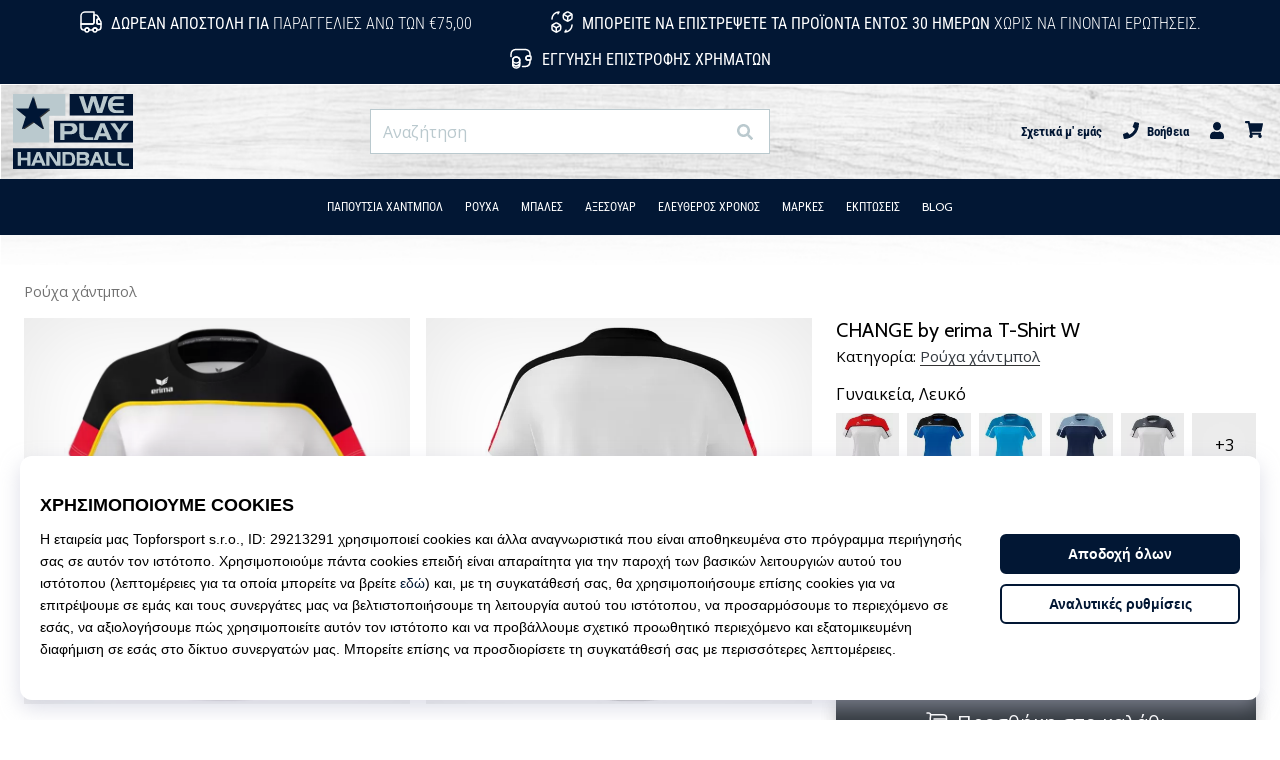

--- FILE ---
content_type: text/html; charset=utf-8
request_url: https://weplayhandball.gr/p/erima-change-by-t-shirt-damen-1082327
body_size: 58749
content:
<!DOCTYPE html> <html class="no-js not-basket" lang="el"> <head> <script>(function(w,d,s,l,i){ w[l]=w[l]||[];w[l].push({'gtm.start': new Date().getTime(),event:'gtm.js'});var f=d.getElementsByTagName(s)[0], j=d.createElement(s),dl=l!='dataLayer'?'&l='+l:'';j.async=true;j.src= 'https://www.googletagmanager.com/gtm.js?id='+i+dl;f.parentNode.insertBefore(j,f);})(window,document,'script','dataLayer',"GTM-PKS3XC4");</script> <script>
				</script> <link href="https://fonts.googleapis.com/css2?family=Cabin:wght@400;500;700&family=Open+Sans:wght@400;700&display=swap" rel="stylesheet"> <link rel="preconnect" href="https://fonts.googleapis.com"> <link rel="preconnect" href="https://fonts.gstatic.com" crossorigin> <link rel="stylesheet" href="https://i1.t4s.cz/dist/css/bootstrap-eleven.min.css?v=e7c1a41" media="all"> <link rel="stylesheet" href="https://i1.t4s.cz/fonts/roboto/greek/font.css?v=c131223" media="all"> <link id="canonicalLink" rel="canonical" href="https://weplayhandball.gr/p/erima-change-by-t-shirt-damen-1082327"> <meta http-equiv="Content-Type" content="text/html; charset=utf-8"> <meta name="Author" content="Roman Bílek"> <meta id="headMetaDescription" name="Description" content="CHANGE by erima T-Shirt W"> <meta name="HandheldFriendly" content="True"> <meta name="MobileOptimized" content="320"> <meta name="viewport" content="width=device-width, initial-scale=1.0, maximum-scale=5.0"> <meta name="format-detection" content="telephone=no"> <meta name="google-signin-client_id" content="428838006980-41o1viohiho8her2v2i8hppg6tiiek4p.apps.googleusercontent.com"> <meta name="robots" content='all, follow'> <title id="snippet--headTitleArea">CHANGE by erima T-Shirt W - WePlayHandball.gr</title> <link rel="icon" type="image/png" href="/favicon-16x16.png" sizes="16x16"> <link rel="icon" type="image/png" href="/favicon-32x32.png" sizes="32x32"> <link rel="apple-touch-icon" sizes="57x57" href="/apple-touch-icon-57x57.png"> <link rel="apple-touch-icon" sizes="72x72" href="/apple-touch-icon-72x72.png"> <link rel="apple-touch-icon" sizes="76x76" href="/apple-touch-icon-76x76.png"> <link rel="icon" type="image/png" href="/favicon-96x96.png" sizes="96x96"> <link rel="apple-touch-icon" sizes="114x114" href="/apple-touch-icon-114x114.png"> <link rel="apple-touch-icon" sizes="144x144" href="/apple-touch-icon-144x144.png"> <link rel="apple-touch-icon" sizes="152x152" href="/apple-touch-icon-152x152.png"> <link rel="shortcut icon" href="/favicon.ico"> <meta name="msapplication-TileColor" content="#ffffff"> <meta name="msapplication-TileImage" content="/apple-touch-icon-144x144.png"> <meta name="theme-color" content="#ffffff"> <link rel="preconnect" href="https://i1.t4s.cz"> <link rel="preconnect" href="https://ajax.googleapis.com"> <link rel="preconnect" href="https://fonts.googleapis.com"> <link rel="preconnect" href="https://apis.google.com" crossorigin> <link rel="image_src" type="image/jpg" href="https://i1.t4s.cz/img/logo-.png"> <link rel="alternate" href="https://weplayhandball.cz/p/erima-change-by-t-shirt-damen-1082327" hreflang="cs-cz"/> <link rel="alternate" href="https://weplayhandball.hu/p/erima-change-by-t-shirt-damen-1082327" hreflang="hu-hu"/> <link rel="alternate" href="https://weplayhandball.sk/p/erima-change-by-t-shirt-damen-1082327" hreflang="sk-sk"/> <link rel="alternate" href="https://weplayhandball.ro/p/erima-change-by-t-shirt-damen-1082327" hreflang="ro-ro"/> <link rel="alternate" href="https://weplayhandball.gr/p/erima-change-by-t-shirt-damen-1082327" hreflang="el-gr"/> <link rel="alternate" href="https://weplayhandball.bg/p/erima-change-by-t-shirt-damen-1082327" hreflang="bg-bg"/> <link rel="alternate" href="https://weplayhandball.si/p/erima-change-by-t-shirt-damen-1082327" hreflang="sl-si"/> <link rel="alternate" href="https://weplayhandball.pl/p/erima-change-by-t-shirt-damen-1082327" hreflang="pl-pl"/> <link rel="alternate" href="https://weplayhandball.hr/p/erima-change-by-t-shirt-damen-1082327" hreflang="hr-hr"/> <link rel="alternate" href="https://weplayhandball.it/p/erima-change-by-t-shirt-damen-1082327" hreflang="it-it"/> <link rel="alternate" href="https://weplayhandball.es/p/erima-change-by-t-shirt-damen-1082327" hreflang="es-es"/> <link rel="alternate" href="https://weplayhandball.cy/p/erima-change-by-t-shirt-damen-1082327" hreflang="el-cy"/> <style> svg * { display: none } </style> <meta name="theme-color" content="#272a30"> <link rel="stylesheet" href="https://i1.t4s.cz/dist/css/print.min.css?v=8e07940" media="print"> <link rel="stylesheet" href="https://i1.t4s.cz/dist/css/master-handball.min.css?v=6f726fb" media="all"> <script src="https://i1.t4s.cz/dist/js/jquery.min.js?v=74c6dce"></script> <script src="https://i1.t4s.cz/dist/js/popper.min.js?v=1a035c3"></script> <script src="https://i1.t4s.cz/dist/js/bootstrap.min.js?v=6abbdaa"></script> <script src="https://i1.t4s.cz/dist/js/nette.min.js?v=a707d78"></script> <script src="https://i1.t4s.cz/dist/js/hp.min.js?v=0a7fc70"></script> <script src="https://i1.t4s.cz/dist/js/nav.min.js?v=ed43ee6"></script> <script src="https://i1.t4s.cz/dist/js/ekko-lightbox.min.js?v=fb6638e"></script> <script src="https://public.wecoma.eu/lite/v1/wecoma-lite.js" async></script> <script>var dataLayer = dataLayer || [];</script> <script>dataLayer.push({"event": "page"});</script> <script>
					dataLayer.push({
						'zboziCategory': "\"Oblečení a móda  |  Dámské oblečení  |  Dámská trička, tílka a košile  |  Dámská trička    \"",
						'ecommerce': {
							'detail': {
								'products': [{
									'name': "\"\"",         // Name or ID is required.
									'id': "1082327", 'price': 29.9, 'brand': "\"\"",
									'category': "{}"
								}]
							}
						}
					});
				</script> <script>
					setTimeout(function() {
					}, 0);
				</script> <script src="https://apis.google.com/js/platform.js" async defer></script> <meta property="og:title" content="CHANGE by erima T-Shirt W"/> <meta property="og:type" content="product"/> <meta property="og:url" content="https://weplayhandball.gr/p/erima-change-by-t-shirt-damen-1082327"/> <meta property="og:image" content="https://i1.t4s.cz/products/1082327/erima-change-by-t-shirt-damen-577323-1082327.jpg"/> <meta property="og:price:amount" content="29.9"> <meta property="og:price:currency" content="EUR"> <meta property="og:brand" content="Erima"> <script async src="https://scripts.luigisbox.tech/LBX-347421.js"></script> </head> <body data-shop_id="123" data-country="GR" data-lang="el" class="shop-123 color-handball not-basket" data-size="eu" data-shop_hp=" /" data-shop_login="/el/home/try-login" data-shop_shoetype="EU" > <!-- Google Tag Manager (noscript) --> <noscript><iframe src="https://www.googletagmanager.com/ns.html?id=GTM-PKS3XC4" height="0" width="0" style="display:none;visibility:hidden" loading="lazy"></iframe></noscript> <!-- End Google Tag Manager (noscript) --> <script async data-environment="production" src="https://js.klarna.com/web-sdk/v1/klarna.js" data-client-id="klarna_live_client_ZWI_ZGo4N1A_NylleDZSNGcocWJ2dypWcjNBbCk5dHosNzJlMzQwZmEtNzA2My00NDYzLWI1NjYtYzEzZTI5OGNjNjNjLDEsc0JFOHdIVXFqUXNhUWwvYUhDcWR0SjhJUnk1bUtpczRoK3R4aUJTZTBsRT0"></script> <script id="dw_consent_lbx">
			"{\"dw_consent\":false}"
		</script> <script>
			setLuigisConsent = function (marketingConsent, analyticsConsent) {
				let consent = marketingConsent && analyticsConsent;
				let luigisJson = '{"dw_consent": ' + (consent ? 'true' : 'false') + '}';
				document.getElementById('dw_consent_lbx').textContent = luigisJson;
				if (marketingConsent || analyticsConsent) {
					let gtmconsent = [];
					if (marketingConsent) {
						gtmconsent.push("marketing");
					}
					if (analyticsConsent) {
						gtmconsent.push("statistics");
					}

					document.cookie = "gtm_consent_modes="+JSON.stringify(gtmconsent);
				} else {
					document.cookie = "gtm_consent_modes=false"
				}

			}; var hasConsentMarketing = null; var hasConsentAnalytics = null;


				window.Wecoma = window.Wecoma || {onready : []};
				window.Wecoma.onready.push(async function () {

					if (hasConsentAnalytics === null || hasConsentMarketing === null) {
						await fillWacomaConsents();
					}

					setLuigisConsent(hasConsentMarketing, hasConsentAnalytics);

				});


			window.fillWacomaConsents = async function () {
				let wecomaObject = new Wecoma({
							// key for business unit
					key: "wphand"
				});
				hasConsentMarketing = await wecomaObject.isConsented('marketing'); hasConsentAnalytics = await wecomaObject.isConsented('analytics');
			}
		</script> <div id="outer-wrap"> <div class="info-message info-message--v2 w-100 bg-running-gradient-lighter " > <div class="info-stripe-usp-wrapper"> <div class="info-stripe-usp"> <div class="info-stripe-usp-item info-stripe-usp-item-1 d-none d-lg-block"> <div class="d-flex align-items-center justify-content-center"> <i class="svg-icon-custom"><svg width="24" height="24" viewBox="0 0 24 24" fill="none" xmlns="http://www.w3.org/2000/svg"><path d="M15 2V12C15 13.1 14.1 14 13 14H2V6C2 3.79 3.79 2 6 2H15Z" stroke="currentColor" stroke-width="1.5" stroke-linecap="round" stroke-linejoin="round"/><path d="M22 14V17C22 18.66 20.66 20 19 20H18C18 18.9 17.1 18 16 18C14.9 18 14 18.9 14 20H10C10 18.9 9.1 18 8 18C6.9 18 6 18.9 6 20H5C3.34 20 2 18.66 2 17V14H13C14.1 14 15 13.1 15 12V5H16.84C17.56 5 18.22 5.39001 18.58 6.01001L20.29 9H19C18.45 9 18 9.45 18 10V13C18 13.55 18.45 14 19 14H22Z" stroke="currentColor" stroke-width="1.5" stroke-linecap="round" stroke-linejoin="round"/><path d="M8 22C9.10457 22 10 21.1046 10 20C10 18.8954 9.10457 18 8 18C6.89543 18 6 18.8954 6 20C6 21.1046 6.89543 22 8 22Z" stroke="currentColor" stroke-width="1.5" stroke-linecap="round" stroke-linejoin="round"/><path d="M16 22C17.1046 22 18 21.1046 18 20C18 18.8954 17.1046 18 16 18C14.8954 18 14 18.8954 14 20C14 21.1046 14.8954 22 16 22Z" stroke="currentColor" stroke-width="1.5" stroke-linecap="round" stroke-linejoin="round"/><path d="M22 12V14H19C18.45 14 18 13.55 18 13V10C18 9.45 18.45 9 19 9H20.29L22 12Z" stroke="currentColor" stroke-width="1.5" stroke-linecap="round" stroke-linejoin="round"/></svg></i> <div class="info-stripe-usp-item__content no-scrollbar"> <strong>Δωρεάν αποστολή για</strong> παραγγελίες άνω των €75,00 </div> </div> </div> <div class="info-stripe-usp-item info-stripe-usp-item-2 js-info-stripe-usp-item-0-replacer" > <div class="d-flex align-items-center justify-content-center"> <i class="svg-icon-custom"><svg width="24" height="24" viewBox="0 0 24 24" fill="none" xmlns="http://www.w3.org/2000/svg"><path d="M22.0029 15C22.0029 18.87 18.8729 22 15.0029 22L16.0529 20.25" stroke="currentColor" stroke-width="1.5" stroke-linecap="round" stroke-linejoin="round"/><path d="M2.00293 9C2.00293 5.13 5.13293 2 9.00293 2L7.95293 3.75" stroke="currentColor" stroke-width="1.5" stroke-linecap="round" stroke-linejoin="round"/><path d="M13.7031 4.44995L17.6831 6.74994L21.6231 4.45996" stroke="currentColor" stroke-width="1.5" stroke-linecap="round" stroke-linejoin="round"/><path d="M17.6831 10.82V6.73999" stroke="currentColor" stroke-width="1.5" stroke-linecap="round" stroke-linejoin="round"/><path d="M16.743 2.21L14.343 3.53996C13.803 3.83996 13.353 4.59995 13.353 5.21995V7.75999C13.353 8.37999 13.793 9.13998 14.343 9.43998L16.743 10.77C17.253 11.06 18.093 11.06 18.613 10.77L21.013 9.43998C21.553 9.13998 22.003 8.37999 22.003 7.75999V5.21995C22.003 4.59995 21.563 3.83996 21.013 3.53996L18.613 2.21C18.103 1.93 17.263 1.93 16.743 2.21Z" stroke="currentColor" stroke-width="1.5" stroke-linecap="round" stroke-linejoin="round"/><path d="M2.35303 15.45L6.32303 17.7499L10.273 15.46" stroke="currentColor" stroke-width="1.5" stroke-linecap="round" stroke-linejoin="round"/><path d="M6.32324 21.82V17.74" stroke="currentColor" stroke-width="1.5" stroke-linecap="round" stroke-linejoin="round"/><path d="M5.39293 13.21L2.99294 14.54C2.45294 14.84 2.00293 15.5999 2.00293 16.2199V18.76C2.00293 19.38 2.44294 20.14 2.99294 20.44L5.39293 21.77C5.90293 22.06 6.74292 22.06 7.26292 21.77L9.66293 20.44C10.2029 20.14 10.6529 19.38 10.6529 18.76V16.2199C10.6529 15.5999 10.2129 14.84 9.66293 14.54L7.26292 13.21C6.74292 12.93 5.90293 12.93 5.39293 13.21Z" stroke="currentColor" stroke-width="1.5" stroke-linecap="round" stroke-linejoin="round"/></svg></i> <div class="info-stripe-usp-item__content no-scrollbar"><strong>Μπορείτε να επιστρέψετε τα προϊόντα εντός 30 ημερών</strong> Χωρίς να γίνονται ερωτήσεις.</div> </div> </div> <div class="info-stripe-usp-item info-stripe-usp-item-3 d-none d-lg-block"> <div class="d-flex align-items-center justify-content-center"> <i class="svg-icon-custom"><svg width="25" height="24" viewBox="0 0 25 24" fill="none" xmlns="http://www.w3.org/2000/svg"><path d="M10.7968 16.8604V18.8904C10.7968 20.6104 9.19675 22.0004 7.22675 22.0004C5.25675 22.0004 3.64673 20.6104 3.64673 18.8904V16.8604C3.64673 18.5804 5.24675 19.8004 7.22675 19.8004C9.19675 19.8004 10.7968 18.5704 10.7968 16.8604Z" stroke="currentColor" stroke-width="1.5" stroke-linecap="round" stroke-linejoin="round"/><path d="M10.7952 14.11C10.7952 14.61 10.6552 15.07 10.4152 15.47C9.82522 16.44 8.61521 17.05 7.21521 17.05C5.81521 17.05 4.6052 16.43 4.0152 15.47C3.7752 15.07 3.63525 14.61 3.63525 14.11C3.63525 13.25 4.03523 12.48 4.67523 11.92C5.32523 11.35 6.2152 11.01 7.2052 11.01C8.1952 11.01 9.08523 11.36 9.73523 11.92C10.3952 12.47 10.7952 13.25 10.7952 14.11Z" stroke="currentColor" stroke-width="1.5" stroke-linecap="round" stroke-linejoin="round"/><path d="M10.7968 14.11V16.86C10.7968 18.58 9.19675 19.8 7.22675 19.8C5.25675 19.8 3.64673 18.57 3.64673 16.86V14.11C3.64673 12.39 5.24675 11 7.22675 11C8.21675 11 9.10677 11.35 9.75677 11.91C10.3968 12.47 10.7968 13.25 10.7968 14.11Z" stroke="currentColor" stroke-width="1.5" stroke-linecap="round" stroke-linejoin="round"/><path d="M22.0451 10.9699V13.03C22.0451 13.58 21.6051 14.0299 21.0451 14.0499H19.0851C18.0051 14.0499 17.0151 13.2599 16.9251 12.1799C16.8651 11.5499 17.1051 10.9599 17.5251 10.5499C17.8951 10.1699 18.4051 9.94995 18.9651 9.94995H21.0451C21.6051 9.96995 22.0451 10.4199 22.0451 10.9699Z" stroke="currentColor" stroke-width="1.5" stroke-linecap="round" stroke-linejoin="round"/><path d="M2.04517 10.5V8.5C2.04517 5.78 3.68517 3.88 6.23517 3.56C6.49517 3.52 6.76517 3.5 7.04517 3.5H16.0452C16.3052 3.5 16.5552 3.50999 16.7952 3.54999C19.3752 3.84999 21.0452 5.76 21.0452 8.5V9.95001H18.9651C18.4051 9.95001 17.8951 10.17 17.5251 10.55C17.1051 10.96 16.8652 11.55 16.9252 12.18C17.0152 13.26 18.0051 14.05 19.0851 14.05H21.0452V15.5C21.0452 18.5 19.0452 20.5 16.0452 20.5H13.5452" stroke="currentColor" stroke-width="1.5" stroke-linecap="round" stroke-linejoin="round"/></svg></i> <div class="info-stripe-usp-item__content no-scrollbar"><strong>Εγγύηση επιστροφής χρημάτων</strong></div> </div> </div> </div> </div> </div> <nav id="navigation"> <div class="nav-inner"> <div class="nav-head "> <ul class="nav-head-wrap nav-head-level-1"> <li id="nav-toggle" class="header-level-2-item blmr-menu-mob"> <div class="nav-sandwitch"> <span></span> <span></span> <span></span> <span></span> </div> </li> <li id="nav-toggle-search" class="header-level-2-item blmr-search-mob"> <a href="javascript:" class="nav-head-item nav-head-item__btn"> <span class="sr-only">Αναζήτηση</span> <i class="svg-icon"><svg xmlns="http://www.w3.org/2000/svg" fill="currentColor" viewBox="0 0 512 512"><path d="M505 442.7L405.3 343c-4.5-4.5-10.6-7-17-7H372c27.6-35.3 44-79.7 44-128C416 93.1 322.9 0 208 0S0 93.1 0 208s93.1 208 208 208c48.3 0 92.7-16.4 128-44v16.3c0 6.4 2.5 12.5 7 17l99.7 99.7c9.4 9.4 24.6 9.4 33.9 0l28.3-28.3c9.4-9.4 9.4-24.6.1-34zM208 336c-70.7 0-128-57.2-128-128 0-70.7 57.2-128 128-128 70.7 0 128 57.2 128 128 0 70.7-57.2 128-128 128z"></path></svg></i> </a> </li> <li id="nav-logo" class="blmr-logo"> <a href="/" class="nav-head-logo"> <svg xmlns="http://www.w3.org/2000/svg" xmlns:xlink="http://www.w3.org/1999/xlink" viewBox="0 0 427.24 266.77"><defs><style>.cls-1{fill:#021634;filter:url(#drop-shadow-1)}.cls-2{fill:#bac9ce}.cls-3{fill:#021734}</style><filter id="drop-shadow-1" x="9.99" y="7.75" width="121.5" height="118.26" filterUnits="userSpaceOnUse"><feOffset dx="2.83" dy="2.83"/><feGaussianBlur result="blur" stdDeviation="2.83"/><feFlood flood-color="#000" flood-opacity=".75"/><feComposite in2="blur" operator="in"/><feComposite in="SourceGraphic"/></filter></defs><g id="Layer_5"><rect class="cls-3" x="201.9" width="225.34" height="76.48"/><rect class="cls-3" x="145.9" y="95.28" width="281.34" height="77.26"/><rect class="cls-3" y="193.07" width="427.24" height="73.7"/><polygon class="cls-2" points="186.4 0 186.4 77.1 128.98 77.1 128.98 172.6 0 172.6 0 0 186.4 0"/></g><g id="Layer_2"><path class="cls-1" d="M71.55,7.75l12.96,43.74h46.98l-37.26,29.16,14.58,45.36-37.26-27.54-40.5,27.54,14.58-45.76L9.99,51.5h45.36L71.55,7.75Z"/><g><path class="cls-2" d="M338.69,7.75l-20.9,60.11h-18.32l-13.33-42.48-12.9,42.48h-17.72l-20.73-60.11h16.43l13.42,44.89,13.24-44.89h17.11l14.19,45.41,12.9-45.41h16.6Z"/><path class="cls-2" d="M394.33,67.87h-29.33c-4.53,0-8.89-1.03-13.07-3.09-4.53-2.23-7.98-5.78-10.36-10.65-2.38-4.87-3.57-10.22-3.57-16.06s1.15-11.02,3.44-15.72c2.52-5.09,6.02-8.81,10.49-11.16,2.46-1.26,4.83-2.15,7.1-2.66,2.26-.51,4.86-.77,7.78-.77h27.18v10.75h-25.11c-2.24,0-4.11.3-5.63.89-1.52.59-3.03,1.65-4.52,3.17-1.49,1.52-2.52,3-3.1,4.43-.57,1.44-.86,3.22-.86,5.36h39.56v10.75h-39.56c0,1.95.26,3.65.78,5.12.52,1.46,1.45,2.97,2.81,4.52,1.35,1.55,2.76,2.72,4.23,3.53,1.47.8,3.21,1.2,5.23,1.2h26.52v10.41Z"/></g><g><path class="cls-2" d="M229.43,123.67c0,5.32-2.05,9.85-6.16,13.6-4.11,3.75-9,5.62-14.69,5.62h-25.59v20.98h-14.79v-60.11h41.19c6.42,0,11.49,2.2,15.22,6.61,3.21,3.83,4.82,8.27,4.82,13.3ZM212.66,122.9c0-2.57-1.06-4.71-3.18-6.42-2.12-1.71-4.56-2.57-7.31-2.57h-19.18v18.58h19.61c2.81,0,5.19-.91,7.14-2.74,1.95-1.83,2.92-4.11,2.92-6.85Z"/><path class="cls-2" d="M286.02,163.88h-21.76c-6.36,0-11.47-.71-15.31-2.15-4.87-1.83-8.37-4.98-10.49-9.45-.8-1.72-1.36-3.36-1.68-4.94-.32-1.57-.47-3.39-.47-5.45v-38.13h15.48v37.6c0,1.72.2,3.22.6,4.51.4,1.29,1.12,2.56,2.15,3.82,1.43,1.83,3.1,3.03,4.99,3.61,1.89.57,4.3.86,7.22.86h19.26v9.72Z"/><path class="cls-2" d="M351.98,163.88h-15.05l-5.07-13.67h-24.85l-5.42,13.67h-14.88l24.68-60.11h14.71l25.89,60.11ZM327.21,139.71l-8.17-21.16-7.91,21.16h16.08Z"/><path class="cls-2" d="M412.61,103.76l-26.49,34.78v25.51h-14.19v-25.51l-26.14-34.78h17.46l15.65,23.91,15.91-23.91h17.8Z"/></g><g><path class="cls-2" d="M62.51,255.22h-12.03v-19.74h-22.25v19.74h-11.68v-48.59h11.68v20.16h22.25v-20.16h12.03v48.59Z"/><path class="cls-2" d="M116.88,255.22h-12.16l-4.1-11.05h-20.09l-4.38,11.05h-12.03l19.95-48.59h11.89l20.92,48.59ZM96.86,235.68l-6.6-17.1-6.4,17.1h13Z"/><path class="cls-2" d="M168.81,255.22h-15.43l-23.5-35.94v35.94h-11.61v-48.59h15.64l23.08,36.43v-36.43h11.82v48.59Z"/><path class="cls-2" d="M209.26,208.22c3.89,1.48,6.97,4.51,9.25,9.1,2.08,4.21,3.13,8.98,3.13,14.3,0,5.69-1.16,10.65-3.48,14.86-2.5,4.63-5.96,7.38-10.36,8.26-1.72.32-3.64.49-5.77.49h-26.21v-48.59h24.75c2.92,0,5.82.53,8.69,1.59ZM210.52,231.79c0-4.5-.67-8.18-2.02-11.05-1.71-3.62-4.31-5.42-7.79-5.42h-13.56v31.49l14.46.07c3.15,0,5.49-1.64,7.02-4.94,1.25-2.69,1.88-6.07,1.88-10.15Z"/><path class="cls-2" d="M271.97,242.08c0,3.66-1.3,6.77-3.89,9.32-2.6,2.55-5.72,3.82-9.38,3.82h-31.56v-48.59h30.31c3.57,0,6.66,1.04,9.28,3.13,2.62,2.08,4.11,4.82,4.48,8.2.05.28.07.56.07.83v.83c0,2.6-.63,4.88-1.88,6.85-1.25,1.97-3.13,3.51-5.63,4.62,2.55.93,4.55,2.34,6.01,4.24s2.19,4.15,2.19,6.74ZM259.39,241.59c0-1.62-.51-3.02-1.53-4.2-1.02-1.18-2.32-1.77-3.89-1.77h-16.41v11.33h16.75c1.48,0,2.7-.52,3.65-1.56.95-1.05,1.42-2.31,1.42-3.79ZM258.76,221.92c0-1.67-.52-3.1-1.56-4.31-1.04-1.2-2.37-1.81-4-1.81h-15.36v11.61l15.99.07c1.44,0,2.62-.54,3.55-1.63.93-1.09,1.39-2.4,1.39-3.93Z"/><path class="cls-2" d="M324.94,255.22h-12.16l-4.1-11.05h-20.09l-4.38,11.05h-12.03l19.95-48.59h11.89l20.92,48.59ZM304.92,235.68l-6.6-17.1-6.4,17.1h13Z"/><path class="cls-2" d="M366.51,255.22h-17.59c-5.14,0-9.27-.58-12.37-1.74-3.94-1.48-6.77-4.03-8.48-7.64-.65-1.39-1.1-2.72-1.36-3.99-.26-1.27-.38-2.74-.38-4.41v-30.82h12.51v30.39c0,1.39.16,2.6.49,3.65.32,1.04.9,2.07,1.74,3.09,1.16,1.48,2.5,2.45,4.03,2.91,1.53.46,3.48.7,5.84.7h15.57v7.86Z"/><path class="cls-2" d="M412.67,255.22h-17.59c-5.14,0-9.27-.58-12.37-1.74-3.94-1.48-6.77-4.03-8.48-7.64-.65-1.39-1.1-2.72-1.36-3.99-.26-1.27-.38-2.74-.38-4.41v-30.82h12.51v30.39c0,1.39.16,2.6.49,3.65s.9,2.07,1.74,3.09c1.16,1.48,2.5,2.45,4.03,2.91,1.53.46,3.48.7,5.84.7h15.57v7.86Z"/></g></g></svg> <span class="sr-only">WePlayHandball.gr</span> </a> </li> <li id="snippet--kos_pocet_user" class="header-level-2-item blmr-user-admin-icon-mob " data-toggle="modal" data-target="#modal-login" data-backdrop="static"> <a href="javascript:" class="nav-head-item nav-head-item__btn header-level-2--no-cart"> <span class="sr-only">καλάθι</span> <i class="svg-icon"><svg xmlns="http://www.w3.org/2000/svg" fill="currentColor" viewBox="0 0 448 512"><path d="M224 256c70.7 0 128-57.3 128-128S294.7 0 224 0 96 57.3 96 128s57.3 128 128 128zm89.6 32h-16.7c-22.2 10.2-46.9 16-72.9 16s-50.6-5.8-72.9-16h-16.7C60.2 288 0 348.2 0 422.4V464c0 26.5 21.5 48 48 48h352c26.5 0 48-21.5 48-48v-41.6c0-74.2-60.2-134.4-134.4-134.4z"></path></svg></i> </a> </li> <li id="snippet--kos_pocet" class="header-level-2-item blmr-cart-icon-mob"> <a href="/basket/show" class="nav-head-item nav-head-item__btn" aria-label="καλάθι"> <i class="svg-icon"><svg xmlns="http://www.w3.org/2000/svg" fill="currentColor" viewBox="0 0 576 512"><path d="M528.12 301.319l47.273-208C578.806 78.301 567.391 64 551.99 64H159.208l-9.166-44.81C147.758 8.021 137.93 0 126.529 0H24C10.745 0 0 10.745 0 24v16c0 13.255 10.745 24 24 24h69.883l70.248 343.435C147.325 417.1 136 435.222 136 456c0 30.928 25.072 56 56 56s56-25.072 56-56c0-15.674-6.447-29.835-16.824-40h209.647C430.447 426.165 424 440.326 424 456c0 30.928 25.072 56 56 56s56-25.072 56-56c0-22.172-12.888-41.332-31.579-50.405l5.517-24.276c3.413-15.018-8.002-29.319-23.403-29.319H218.117l-6.545-32h293.145c11.206 0 20.92-7.754 23.403-18.681z"></path></svg></i> </a> </li> </ul> <ul class="nav-head-wrap nav-head-level-2"> <li id="nav-search" class="header-level-2-item header-level-2__search"> <form action="/p/erima-change-by-t-shirt-damen-1082327" method="post" id="snippet--hledat" class="header-search w-100 order-lg-2 disabled"> <div class="header-search-group input-group" id="q0"> <input type="text" name="search" placeholder="Αναζήτηση" id="q" required disabled="" data-nette-rules='[{"op":":filled","msg":"This field is required."},{"op":":minLength","msg":"Έκφραση αναζήτησης","arg":2}]' class="header-search__input blmr-search form-control search-inp" autocomplete="off" autocorrect="off" data-autocomplete-url="/p/erima-change-by-t-shirt-damen-1082327?do=autocomplete"> <div class="header-search__append input-group-append"> <label for="q" class="header-search__clear" id="search-clear"> <span class="sr-only">Αναζήτηση</span> <i class="svg-icon"><svg role="img" xmlns="http://www.w3.org/2000/svg" fill="currentColor" viewBox="0 0 512 512"><path fill="currentColor" d="M256 8C119 8 8 119 8 256s111 248 248 248 248-111 248-248S393 8 256 8zm121.6 313.1c4.7 4.7 4.7 12.3 0 17L338 377.6c-4.7 4.7-12.3 4.7-17 0L256 312l-65.1 65.6c-4.7 4.7-12.3 4.7-17 0L134.4 338c-4.7-4.7-4.7-12.3 0-17l65.6-65-65.6-65.1c-4.7-4.7-4.7-12.3 0-17l39.6-39.6c4.7-4.7 12.3-4.7 17 0l65 65.7 65.1-65.6c4.7-4.7 12.3-4.7 17 0l39.6 39.6c4.7 4.7 4.7 12.3 0 17L312 256l65.6 65.1z"></path></svg></i> </label> <button class="btn header-search__btn" type="submit" title="Αναζήτηση" id="search-btn"> <i class="header-search__svg-icon svg-icon search mt-1"><svg xmlns="http://www.w3.org/2000/svg" fill="currentColor" viewBox="0 0 512 512"><path d="M505 442.7L405.3 343c-4.5-4.5-10.6-7-17-7H372c27.6-35.3 44-79.7 44-128C416 93.1 322.9 0 208 0S0 93.1 0 208s93.1 208 208 208c48.3 0 92.7-16.4 128-44v16.3c0 6.4 2.5 12.5 7 17l99.7 99.7c9.4 9.4 24.6 9.4 33.9 0l28.3-28.3c9.4-9.4 9.4-24.6.1-34zM208 336c-70.7 0-128-57.2-128-128 0-70.7 57.2-128 128-128 70.7 0 128 57.2 128 128 0 70.7-57.2 128-128 128z"></path></svg></i> <i class="header-search__svg-icon svg-icon loader mt-1"><svg class="svg-icon svg-loader" version="1.1" xmlns="http://www.w3.org/2000/svg" fill="currentColor" x="0px" y="0px" width="40px" height="40px" viewBox="0 0 50 50" style="enable-background:new 0 0 50 50;" xml:space="preserve"><path d="M43.935,25.145c0-10.318-8.364-18.683-18.683-18.683c-10.318,0-18.683,8.365-18.683,18.683h4.068c0-8.071,6.543-14.615,14.615-14.615c8.072,0,14.615,6.543,14.615,14.615H43.935z"><animatetransform attributeType="xml" attributeName="transform" type="rotate" from="0 25 25" to="360 25 25" dur="0.6s" repeatCount="indefinite"/></path></svg></i> </button> </div> </div> <script>
		var myenter = false;
		$(document).ready(function () {
			if ($(".error-page").length < 1) {
				let search = "q"
				let form_search = "#snippet--hledat"
				let typingTimer //timer identifier
				let myInput = document.getElementById(search)

				//on keyup, start the countdown
				myInput.addEventListener('keyup', () => {

					clearTimeout(typingTimer);

							$("#snippet--hledat .input-group").addClass("loading");
							typingTimer = setTimeout(function (e) {
								$(form_search).submit();
							}, 500);
				});
				$(search).keypress(function (e) {
					if (e.which == 13) {
						myenter = true
					}
				});


				$(form_search).on('submit', function (e) {

					// if submitted by "enter" key and input not empty
					if (myenter && myval.length > 0) {
						window.location.href = "/s?search=" + encodeURIComponent(myval)
						e.preventDefault()
						return true
					} else {
						$(this).netteAjax(e).done(function (data) {
							$("#snippet--hledat .input-group").removeClass("loading");


								setTimeout(function() {
									dataLayer.push({
										'event': 'GAevent',
										'eventCategory': 'Search',
										'eventAction': 'Search',
										'eventValue': myval
									});
									dataLayer.push({
										'event': 'VirtualPageview', 'virtualPageURL': '/s/?q=' + myval
									});
								}, 0);
						});
					}
					myenter = false
				});
			}
		});
	</script> <input type="hidden" name="_do" value="searchBox-searchProductForm-submit"></form> <div id="snippet--search"> </div> </li> <li id="nav-search-close" class="header-level-2-item header-level-2__search-close disabled"> <a href="javascript:" class="nav-head-item">Κλείσιμο</a> </li> </ul> <ul class="nav-head-wrap nav-head-level-3 pl-3"> <li class="nav-head-drop nav-head-nodelay blmr-help-center-pc"> <a href="/pg/kontakt" class="nav-head-item"> Σχετικά μ' εμάς </a> <div class="header-dropdown header-phone"> <ul class="nav-dropdown-list header-userlist "> <li class="nav-item"> <a href="/pg/schetika-me-emas" class="nav-link text-ellipsis "> Σχετικά μ' εμάς </a> </li> <li class="nav-item"> <a href="/pg/gine-presveutis-tis-markas-handball-mas" class="nav-link text-ellipsis "> Πρόγραμμα Πρεσβευτών </a> </li> <li class="nav-item"> <a href="/pg/" class="nav-link text-ellipsis "> Πρόγραμμα θυγατρικών </a> </li> <li class="nav-item"> <a href="/page/careers" class="nav-link text-ellipsis "> Θέσεις εργασίας &amp; καριέρα </a> </li> <li class="nav-item"> <a href="#" onclick="window.wlc.openPrecen()" class="nav-link text-ellipsis "> Ρυθμίσεις cookie </a> </li> <li class="nav-item"> <a href="/pg/oroi-proypotheseis" class="nav-link text-ellipsis "> Όροι και Προϋποθέσεις </a> </li> </ul> </div> </li> <li class="nav-head-drop nav-head-nodelay blmr-help-center-pc"> <a href="tel:+302111996496" class="nav-head-item"> <i class="svg-icon header-icon mr-2"><svg xmlns="http://www.w3.org/2000/svg" fill="currentColor" viewBox="0 0 512 512"><path d="M493.4 24.6l-104-24c-11.3-2.6-22.9 3.3-27.5 13.9l-48 112c-4.2 9.8-1.4 21.3 6.9 28l60.6 49.6c-36 76.7-98.9 140.5-177.2 177.2l-49.6-60.6c-6.8-8.3-18.2-11.1-28-6.9l-112 48C3.9 366.5-2 378.1.6 389.4l24 104C27.1 504.2 36.7 512 48 512c256.1 0 464-207.5 464-464 0-11.2-7.7-20.9-18.6-23.4z"></path></svg></i> <span class="d-none d-xl-inline"> Βοήθεια </span> </a> <div class="header-dropdown header-contact"> <ul class="nav-dropdown-list header-userlist "> <li class="nav-item "> <a href="tel:+302111996496" class="nav-link "> <i class="svg-icon nav-dropdown-svg-icon svg-help"><svg xmlns="http://www.w3.org/2000/svg" viewBox="0 0 512 512"><path fill="currentColor" d="M487.8 24.1L387 .8c-14.7-3.4-29.8 4.2-35.8 18.1l-46.5 108.5c-5.5 12.7-1.8 27.7 8.9 36.5l53.9 44.1c-34 69.2-90.3 125.6-159.6 159.6l-44.1-53.9c-8.8-10.7-23.8-14.4-36.5-8.9L18.9 351.3C5 357.3-2.6 372.3.8 387L24 487.7C27.3 502 39.9 512 54.5 512 306.7 512 512 307.8 512 54.5c0-14.6-10-27.2-24.2-30.4zM55.1 480l-23-99.6 107.4-46 59.5 72.8c103.6-48.6 159.7-104.9 208.1-208.1l-72.8-59.5 46-107.4 99.6 23C479.7 289.7 289.6 479.7 55.1 480z"></path></svg></i> <strong class="ml-4">+302111996496</strong> </a> </li> <li class="nav-item "> <small class="d-block ml-4">Δε–Πα: 09:00 – 16:00<br></small> </li> <li class="nav-item "> <a href="mailto:info@weplayhandball.gr" class="nav-link "> <i class="svg-icon nav-dropdown-svg-icon svg-help"><svg xmlns="http://www.w3.org/2000/svg" viewBox="0 0 512 512"><path fill="currentColor" d="M352 248v-16c0-4.42-3.58-8-8-8H168c-4.42 0-8 3.58-8 8v16c0 4.42 3.58 8 8 8h176c4.42 0 8-3.58 8-8zm-184-56h176c4.42 0 8-3.58 8-8v-16c0-4.42-3.58-8-8-8H168c-4.42 0-8 3.58-8 8v16c0 4.42 3.58 8 8 8zm326.59-27.48c-1.98-1.63-22.19-17.91-46.59-37.53V96c0-17.67-14.33-32-32-32h-46.47c-4.13-3.31-7.71-6.16-10.2-8.14C337.23 38.19 299.44 0 256 0c-43.21 0-80.64 37.72-103.34 55.86-2.53 2.01-6.1 4.87-10.2 8.14H96c-17.67 0-32 14.33-32 32v30.98c-24.52 19.71-44.75 36.01-46.48 37.43A48.002 48.002 0 0 0 0 201.48V464c0 26.51 21.49 48 48 48h416c26.51 0 48-21.49 48-48V201.51c0-14.31-6.38-27.88-17.41-36.99zM256 32c21.77 0 44.64 16.72 63.14 32H192.9c18.53-15.27 41.42-32 63.1-32zM96 96h320v173.35c-32.33 26-65.3 52.44-86.59 69.34-16.85 13.43-50.19 45.68-73.41 45.31-23.21.38-56.56-31.88-73.41-45.32-21.29-16.9-54.24-43.33-86.59-69.34V96zM32 201.48c0-4.8 2.13-9.31 5.84-12.36 1.24-1.02 11.62-9.38 26.16-21.08v75.55c-11.53-9.28-22.51-18.13-32-25.78v-16.33zM480 464c0 8.82-7.18 16-16 16H48c-8.82 0-16-7.18-16-16V258.91c42.75 34.44 99.31 79.92 130.68 104.82 20.49 16.36 56.74 52.53 93.32 52.26 36.45.26 72.27-35.46 93.31-52.26C380.72 338.8 437.24 293.34 480 258.9V464zm0-246.19c-9.62 7.75-20.27 16.34-32 25.79v-75.54c14.44 11.62 24.8 19.97 26.2 21.12 3.69 3.05 5.8 7.54 5.8 12.33v16.3z"></path></svg></i> <strong class="ml-4">info@weplayhandball.gr</strong> </a> </li> <li class="nav-item nav-rule"></li> <li class=""> <a href="/el/order/cancelation" class="nav-link text-ellipsis " rel="nofollow" > Ακυρώστε την παραγγελία </a> </li> <li class=""> <a href="/pg/jak-vratit-zbozi" class="nav-link text-ellipsis " rel="nofollow" > Επιστροφή παραγγελίας </a> </li> <li class=""> <a href="/pg/jak-reklamovat-zbozi" class="nav-link text-ellipsis " rel="nofollow" > Αξίωση για ελαττωματικό προϊόν </a> </li> <li class=""> <a href="/pg/gine-presveutis-tis-markas-handball-mas" class="nav-link text-ellipsis " rel="nofollow" > Πρόγραμμα Πρεσβευτών </a> </li> <li class=""> <a href="/pg/weplay-handball-programma-synergaton" class="nav-link text-ellipsis " rel="nofollow" > Weplayhandball Πρόγραμμα συνεργατών </a> </li> <li class=""> <a href="/pg/doprava" class="nav-link text-ellipsis " rel="nofollow" > Αποστολή και πληρωμή </a> </li> <li class=""> <a href="/pg/tabulka-velikosti" class="nav-link text-ellipsis " rel="nofollow" > Βρείτε το σωστό μέγεθος </a> </li> <li class=""> <a href="/pg/kontakt" class="nav-link text-ellipsis " rel="nofollow" > Επικοινωνία </a> </li> <li class=""> <a href="/el/faq" class="nav-link text-ellipsis " rel="nofollow" > Συχνές ερωτήσεις </a> </li> <li class=""> <a href="/pg/pravidla-ochrany-osobnich-udaju" class="nav-link text-ellipsis " rel="nofollow" > Πολιτική απορρήτου </a> </li> </ul> </div> </li> <li class="nav-head-drop nav-head-delay blmr-user-admin-icon-pc"> <a href="/user" class="nav-head-item open-modal-login-in" data-toggle="modal" data-target="#modal-login"> <span class="sr-only">Χρήστης</span> <i class="nav-head-icon svg-icon"><svg xmlns="http://www.w3.org/2000/svg" fill="currentColor" viewBox="0 0 448 512"><path d="M224 256c70.7 0 128-57.3 128-128S294.7 0 224 0 96 57.3 96 128s57.3 128 128 128zm89.6 32h-16.7c-22.2 10.2-46.9 16-72.9 16s-50.6-5.8-72.9-16h-16.7C60.2 288 0 348.2 0 422.4V464c0 26.5 21.5 48 48 48h352c26.5 0 48-21.5 48-48v-41.6c0-74.2-60.2-134.4-134.4-134.4z"></path></svg></i> </a> <div class="header-dropdown header-login"> <ul class="nav-dropdown-list header-userlist"> <li class="nav-item"> <a class="nav-link text-ellipsis open-modal-login-in" href="/user/login" data-toggle="modal" data-target="#modal-login" data-backdrop="static" > <i class="svg-icon nav-dropdown-svg-icon svg-help"><svg xmlns="http://www.w3.org/2000/svg" fill="currentColor" viewBox="0 0 512 512"><path fill="currentColor" d="M144 112v51.6H48c-26.5 0-48 21.5-48 48v88.6c0 26.5 21.5 48 48 48h96v51.6c0 42.6 51.7 64.2 81.9 33.9l144-143.9c18.7-18.7 18.7-49.1 0-67.9l-144-144C195.8 48 144 69.3 144 112zm192 144L192 400v-99.7H48v-88.6h144V112l144 144zm80 192h-84c-6.6 0-12-5.4-12-12v-24c0-6.6 5.4-12 12-12h84c26.5 0 48-21.5 48-48V160c0-26.5-21.5-48-48-48h-84c-6.6 0-12-5.4-12-12V76c0-6.6 5.4-12 12-12h84c53 0 96 43 96 96v192c0 53-43 96-96 96z"></path></svg></i> <strong class="ml-4">Είσοδος</strong> </a> </li> <li class="nav-item"> <a class="nav-link text-ellipsis open-modal-login-up" href="/user/register" data-toggle="modal" data-target="#modal-login" data-backdrop="static" > <i class="svg-icon nav-dropdown-svg-icon svg-help"><svg xmlns="http://www.w3.org/2000/svg" fill="currentColor" viewBox="0 0 512 512"><path fill="currentColor" d="M416 448h-84c-6.6 0-12-5.4-12-12v-40c0-6.6 5.4-12 12-12h84c17.7 0 32-14.3 32-32V160c0-17.7-14.3-32-32-32h-84c-6.6 0-12-5.4-12-12V76c0-6.6 5.4-12 12-12h84c53 0 96 43 96 96v192c0 53-43 96-96 96zm-47-201L201 79c-15-15-41-4.5-41 17v96H24c-13.3 0-24 10.7-24 24v96c0 13.3 10.7 24 24 24h136v96c0 21.5 26 32 41 17l168-168c9.3-9.4 9.3-24.6 0-34z"></path></svg></i> <strong class="ml-4">Εγγραφείτε</strong> <small class="d-block ml-4">Παίρνει μόνο λίγα δευτερόλεπτα</small> </a> </li> <li class="nav-item nav-rule"></li> <li class="nav-item"> <a class="nav-link text-ellipsis" href="/user/lost-password"> <i class="svg-icon nav-dropdown-svg-icon svg-help"><svg xmlns="http://www.w3.org/2000/svg" viewBox="0 0 512 512" fill="currentColor"><path fill="currentColor" d="M512 176.001C512 273.203 433.202 352 336 352c-11.22 0-22.19-1.062-32.827-3.069l-24.012 27.014A23.999 23.999 0 0 1 261.223 384H224v40c0 13.255-10.745 24-24 24h-40v40c0 13.255-10.745 24-24 24H24c-13.255 0-24-10.745-24-24v-78.059c0-6.365 2.529-12.47 7.029-16.971l161.802-161.802C163.108 213.814 160 195.271 160 176 160 78.798 238.797.001 335.999 0 433.488-.001 512 78.511 512 176.001zM336 128c0 26.51 21.49 48 48 48s48-21.49 48-48-21.49-48-48-48-48 21.49-48 48z"></path></svg></i> <span class="ml-4">Ξεχάσατε τον κωδικό πρόσβασής σας;</span> </a> </li> </ul> </div> </li> <li id="nav-basket" class="nav-head-drop nav-head-delay blmr-cart-icon-pc"> <div id="snippet--kos"> <a href="/basket/show" class="nav-head-item"> <span class="sr-only">καλάθι</span> <span class="position-relative"> <i class="svg-icon"> <svg xmlns="http://www.w3.org/2000/svg" fill="currentColor" viewBox="0 0 576 512"><path d="M528.12 301.319l47.273-208C578.806 78.301 567.391 64 551.99 64H159.208l-9.166-44.81C147.758 8.021 137.93 0 126.529 0H24C10.745 0 0 10.745 0 24v16c0 13.255 10.745 24 24 24h69.883l70.248 343.435C147.325 417.1 136 435.222 136 456c0 30.928 25.072 56 56 56s56-25.072 56-56c0-15.674-6.447-29.835-16.824-40h209.647C430.447 426.165 424 440.326 424 456c0 30.928 25.072 56 56 56s56-25.072 56-56c0-22.172-12.888-41.332-31.579-50.405l5.517-24.276c3.413-15.018-8.002-29.319-23.403-29.319H218.117l-6.545-32h293.145c11.206 0 20.92-7.754 23.403-18.681z"></path></svg> </i> </span> </a> <div class="header-dropdown"> <ul class="nav-dropdown-list"> <li class="nav-item"> <div class="nav-link font-em-125 font-weight-normal"> Το καλάθι σας είναι άδειο. </div> </li> </ul> </div> </div> </li> </ul> </div> <div class="nav-line nav-line-no-gender" id="snippet--headerMenuArea"> <div class="nav-line-loading"></div> <div class="nav-loading"> <svg class="svg-icon svg-loader" version="1.1" xmlns="http://www.w3.org/2000/svg" fill="currentColor" x="0px" y="0px" width="40px" height="40px" viewBox="0 0 50 50" style="enable-background:new 0 0 50 50;" xml:space="preserve"><path d="M43.935,25.145c0-10.318-8.364-18.683-18.683-18.683c-10.318,0-18.683,8.365-18.683,18.683h4.068c0-8.071,6.543-14.615,14.615-14.615c8.072,0,14.615,6.543,14.615,14.615H43.935z"><animateTransform attributeType="xml" attributeName="transform" type="rotate" from="0 25 25" to="360 25 25" dur="0.6s" repeatCount="indefinite"></animateTransform></path></svg> </div> <div class="nav-level nav-level-1 justify-content-lg-center"> <div class="nav-level nav-level-1"> <ul class="nav-level-col nav-level-1__col nav-level-1-nav blmr-menu-categories-pc"> <li class="nav-level-item nav-level-1__item" data-name="99744"> <a class="nav-level-link nav-level-1__link nav-level-sub" href="/c/papoutsia-handball"> Παπούτσια χάντμπολ </a> </li> <li class="nav-level-item nav-level-1__item" data-name="99745"> <a class="nav-level-link nav-level-1__link nav-level-sub" href="/c/rouxa-handball"> Ρούχα </a> </li> <li class="nav-level-item nav-level-1__item" data-name="99746"> <a class="nav-level-link nav-level-1__link nav-level-sub" href="/c/mpales-handball"> ΜΠΑΛΕΣ </a> </li> <li class="nav-level-item nav-level-1__item" data-name="99747"> <a class="nav-level-link nav-level-1__link nav-level-sub" href="/c/eksoplismos-handball"> ΑΞΕΣΟΥΑΡ </a> </li> <li class="nav-level-item nav-level-1__item" data-name="99748"> <a class="nav-level-link nav-level-1__link nav-level-sub" href="/c/kathimerina"> ΕΛΕΥΘΕΡΟΣ ΧΡΟΝΟΣ </a> </li> <li class="nav-level-item nav-level-1__item" data-name="99749"> <a class="nav-level-link nav-level-1__link nav-level-sub" href="/brand"> ΜΑΡΚΕΣ </a> </li> <li class="nav-level-item nav-level-1__item" data-name="99750"> <a class="nav-level-link nav-level-1__link nav-level-sub" href="/c/ekptoseis-weplayhandball-gr"> ΕΚΠΤΩΣΕΙΣ </a> </li> </ul> <script>
		let initialLoad = true;
		$(function () {
			initialLoad = false;
			$.getJSON("/?do=headerMenu-ajaxLoadSubmenu", function (response) {
				if ($('.nav-loading').css('display') == 'block') {
					$('.nav-loading').css('display', 'none');
				} else {
					$('.nav-loading').css('display', 'none');
				}
				$.each(response, function (item, html) {
					$('li[data-name="' + item + '"]').append(html);
				})
			});
		})
	</script> <script>
		initNav();
	</script> <ul class="nav-level-col nav-level-1__col nav-level-1-other"> <li class="nav-level-item nav-level-1__item"> <a href="/pg/blog" class="nav-level-link nav-level-1__link nav-level-link-active"> <span>Blog</span> </a> <div class="nav-level nav-level-2 nav-level-only-desktop"> <div class="h-limit nav-posts-limit mx-auto"> <div class="cards"> <div class="row"> <div class="col cards-wrap"> <div class="cards-item"> <a href="/pg/gine-presveutis-tis-markas-handball-mas" class="cards-image"> <div class="cards-image-cover" title="Γίνετε πρεσβευτής της μάρκας χάντμπολ μας" > <img src="https://i1.t4s.cz//page/2105/perex.jpg?ver=2022-11-02-10-30-56" alt="Γίνετε πρεσβευτής της μάρκας χάντμπολ μας" loading="lazy"> </div> </a> <div class="cards-desc p-0 pt-4"> <a href="/pg/gine-presveutis-tis-markas-handball-mas" class="cards-nav cards-flex"> <div class="mb-2 cards-nav-color-secondary"> <span class="text-nowrap">25. 11. 2024</span> <span class="mx-1 text-nowrap">&bull;</span> <span class="text-nowrap">6 λεπτά ανάγνωσης</span> </div> <div class="h5 cards-h-title font-em-sm-15">Γίνετε πρεσβευτής της μάρκας χάντμπολ μας</div> <p class="cards-flex cards-nav-color-secondary">Είσαι λάτρης του χάντμπολ όπως εμείς; Γίνε πρεσβευτής/πρέσβειρα της μάρκας μας</p> </a> </div> </div> </div> </div> </div> </div> <div class="h-limit mx-auto"> <div class="text-center"> <a href="/pg/blog" class="btn btn-outline-light"> Εμφάνιση όλων των άρθρων </a> </div> </div> </div> </li> <li class="nav-level-item nav-level-1__item d-lg-none"> <a href="/pg/kontakt" class="nav-level-link nav-level-1__link nav-level-sub"> <span> Σχετικά μ' εμάς </span> </a> <div class="nav-level nav-level-2"> <div class="nav-level-title nav-back nav-level-2__link">Επικοινωνία</div> <div class="nav-level-row nav-level-2__row"> <ul class="nav-level-col nav-level-2__col"> <li class="nav-item nav-level-item nav-level-2__item"> <a href="/pg/schetika-me-emas" class="nav-link text-ellipsis nav-level-link nav-level-2__link"> Σχετικά μ' εμάς </a> </li> <li class="nav-item nav-level-item nav-level-2__item"> <a href="/pg/gine-presveutis-tis-markas-handball-mas" class="nav-link text-ellipsis nav-level-link nav-level-2__link"> Πρόγραμμα Πρεσβευτών </a> </li> <li class="nav-item nav-level-item nav-level-2__item"> <a href="/pg/" class="nav-link text-ellipsis nav-level-link nav-level-2__link"> Πρόγραμμα θυγατρικών </a> </li> <li class="nav-item nav-level-item nav-level-2__item"> <a href="/page/careers" class="nav-link text-ellipsis nav-level-link nav-level-2__link"> Θέσεις εργασίας &amp; καριέρα </a> </li> <li class="nav-item nav-level-item nav-level-2__item"> <a href="#" onclick="window.wlc.openPrecen()" class="nav-link text-ellipsis nav-level-link nav-level-2__link"> Ρυθμίσεις cookie </a> </li> <li class="nav-item nav-level-item nav-level-2__item"> <a href="/pg/oroi-proypotheseis" class="nav-link text-ellipsis nav-level-link nav-level-2__link"> Όροι και Προϋποθέσεις </a> </li> </ul> </div> </div> </li> <li class="nav-level-item nav-level-1__item d-lg-none"> <a href="/pg/kontakt" class="nav-level-link nav-level-1__link nav-level-sub"> <span> <i class="svg-icon nav-level-svg-icon d-lg-none"> <svg xmlns="http://www.w3.org/2000/svg" fill="currentColor" viewBox="0 0 512 512"><path d="M493.4 24.6l-104-24c-11.3-2.6-22.9 3.3-27.5 13.9l-48 112c-4.2 9.8-1.4 21.3 6.9 28l60.6 49.6c-36 76.7-98.9 140.5-177.2 177.2l-49.6-60.6c-6.8-8.3-18.2-11.1-28-6.9l-112 48C3.9 366.5-2 378.1.6 389.4l24 104C27.1 504.2 36.7 512 48 512c256.1 0 464-207.5 464-464 0-11.2-7.7-20.9-18.6-23.4z"></path></svg> </i> Βοήθεια </span> </a> <div class="nav-level nav-level-2"> <div class="nav-level-title nav-back">Βοήθεια</div> <div class="nav-level-row nav-level-2__row"> <ul class="nav-level-col nav-level-2__col"> <li class="nav-item nav-level-item nav-level-2__item"> <a href="tel:+302111996496" class="nav-link nav-level-link nav-level-2__link"> <i class="svg-icon nav-dropdown-svg-icon svg-help"><svg xmlns="http://www.w3.org/2000/svg" viewBox="0 0 512 512"><path fill="currentColor" d="M487.8 24.1L387 .8c-14.7-3.4-29.8 4.2-35.8 18.1l-46.5 108.5c-5.5 12.7-1.8 27.7 8.9 36.5l53.9 44.1c-34 69.2-90.3 125.6-159.6 159.6l-44.1-53.9c-8.8-10.7-23.8-14.4-36.5-8.9L18.9 351.3C5 357.3-2.6 372.3.8 387L24 487.7C27.3 502 39.9 512 54.5 512 306.7 512 512 307.8 512 54.5c0-14.6-10-27.2-24.2-30.4zM55.1 480l-23-99.6 107.4-46 59.5 72.8c103.6-48.6 159.7-104.9 208.1-208.1l-72.8-59.5 46-107.4 99.6 23C479.7 289.7 289.6 479.7 55.1 480z"></path></svg></i> <strong class="ml-4">+302111996496</strong> </a> </li> <li class="nav-item nav-level-item nav-level-2__item"> <a href="mailto:info@weplayhandball.gr" class="nav-link nav-level-link nav-level-2__link"> <i class="svg-icon nav-dropdown-svg-icon svg-help"><svg xmlns="http://www.w3.org/2000/svg" viewBox="0 0 512 512"><path fill="currentColor" d="M352 248v-16c0-4.42-3.58-8-8-8H168c-4.42 0-8 3.58-8 8v16c0 4.42 3.58 8 8 8h176c4.42 0 8-3.58 8-8zm-184-56h176c4.42 0 8-3.58 8-8v-16c0-4.42-3.58-8-8-8H168c-4.42 0-8 3.58-8 8v16c0 4.42 3.58 8 8 8zm326.59-27.48c-1.98-1.63-22.19-17.91-46.59-37.53V96c0-17.67-14.33-32-32-32h-46.47c-4.13-3.31-7.71-6.16-10.2-8.14C337.23 38.19 299.44 0 256 0c-43.21 0-80.64 37.72-103.34 55.86-2.53 2.01-6.1 4.87-10.2 8.14H96c-17.67 0-32 14.33-32 32v30.98c-24.52 19.71-44.75 36.01-46.48 37.43A48.002 48.002 0 0 0 0 201.48V464c0 26.51 21.49 48 48 48h416c26.51 0 48-21.49 48-48V201.51c0-14.31-6.38-27.88-17.41-36.99zM256 32c21.77 0 44.64 16.72 63.14 32H192.9c18.53-15.27 41.42-32 63.1-32zM96 96h320v173.35c-32.33 26-65.3 52.44-86.59 69.34-16.85 13.43-50.19 45.68-73.41 45.31-23.21.38-56.56-31.88-73.41-45.32-21.29-16.9-54.24-43.33-86.59-69.34V96zM32 201.48c0-4.8 2.13-9.31 5.84-12.36 1.24-1.02 11.62-9.38 26.16-21.08v75.55c-11.53-9.28-22.51-18.13-32-25.78v-16.33zM480 464c0 8.82-7.18 16-16 16H48c-8.82 0-16-7.18-16-16V258.91c42.75 34.44 99.31 79.92 130.68 104.82 20.49 16.36 56.74 52.53 93.32 52.26 36.45.26 72.27-35.46 93.31-52.26C380.72 338.8 437.24 293.34 480 258.9V464zm0-246.19c-9.62 7.75-20.27 16.34-32 25.79v-75.54c14.44 11.62 24.8 19.97 26.2 21.12 3.69 3.05 5.8 7.54 5.8 12.33v16.3z"></path></svg></i> <strong class="ml-4">info@weplayhandball.gr</strong> </a> </li> <li class="nav-item nav-rule"></li> <li class="nav-level-item nav-level-2__item"> <a href="/el/order/cancelation" class="nav-link text-ellipsis nav-level-link nav-level-2__link" rel="nofollow" > Ακυρώστε την παραγγελία </a> </li> <li class="nav-level-item nav-level-2__item"> <a href="/pg/jak-vratit-zbozi" class="nav-link text-ellipsis nav-level-link nav-level-2__link" rel="nofollow" > Επιστροφή παραγγελίας </a> </li> <li class="nav-level-item nav-level-2__item"> <a href="/pg/jak-reklamovat-zbozi" class="nav-link text-ellipsis nav-level-link nav-level-2__link" rel="nofollow" > Αξίωση για ελαττωματικό προϊόν </a> </li> <li class="nav-level-item nav-level-2__item"> <a href="/pg/gine-presveutis-tis-markas-handball-mas" class="nav-link text-ellipsis nav-level-link nav-level-2__link" rel="nofollow" > Πρόγραμμα Πρεσβευτών </a> </li> <li class="nav-level-item nav-level-2__item"> <a href="/pg/weplay-handball-programma-synergaton" class="nav-link text-ellipsis nav-level-link nav-level-2__link" rel="nofollow" > Weplayhandball Πρόγραμμα συνεργατών </a> </li> <li class="nav-level-item nav-level-2__item"> <a href="/pg/doprava" class="nav-link text-ellipsis nav-level-link nav-level-2__link" rel="nofollow" > Αποστολή και πληρωμή </a> </li> <li class="nav-level-item nav-level-2__item"> <a href="/pg/tabulka-velikosti" class="nav-link text-ellipsis nav-level-link nav-level-2__link" rel="nofollow" > Βρείτε το σωστό μέγεθος </a> </li> <li class="nav-level-item nav-level-2__item"> <a href="/pg/kontakt" class="nav-link text-ellipsis nav-level-link nav-level-2__link" rel="nofollow" > Επικοινωνία </a> </li> <li class="nav-level-item nav-level-2__item"> <a href="/el/faq" class="nav-link text-ellipsis nav-level-link nav-level-2__link" rel="nofollow" > Συχνές ερωτήσεις </a> </li> <li class="nav-level-item nav-level-2__item"> <a href="/pg/pravidla-ochrany-osobnich-udaju" class="nav-link text-ellipsis nav-level-link nav-level-2__link" rel="nofollow" > Πολιτική απορρήτου </a> </li> </ul> </div> </div> </li> </ul> </div> </div> </div> </div> </nav> <div id="main-wrap" class="main-wrap position-relative"> <div class="global-toast-wrap"> <div class="global-toast-wrap__inner d-flex justify-content-end p-2 p-lg-4"> <div id="toaster-place" class="global-toast-container"> </div> </div> </div> <div id="snippet--menucontent"> </div> <div id="snippet--content"> <script type="application/ld+json">[{
"@context": "https://schema.org/", "@type": "ProductGroup", "name": "CHANGE by erima T-Shirt W", "productID": "1082327",
"image": ["https://i1.t4s.cz/products/1082327/erima-change-by-t-shirt-damen-577323-1082327.jpg","https://i1.t4s.cz/products/1082327/erima-change-by-t-shirt-damen-577324-1082327.jpg"], "brand": {"@type": "Thing", "name": "Erima"},
"color": "white",
"description":"Εισάγουμε το T-Shirt W CHANGE της Erima, έναν τέλειο συνδυασμό στυλ και βιωσιμότητας για την ενεργή γυναίκα. Σχεδιασμένο από την Erima, αυτό το T-shirt είναι κατάλληλο για τους λάτρεις του αθλητισμού που εκτιμούν την απόδοση και την οικολογική φιλικότητα.\nΚατασκευασμένο από 100% ανακυκλωμένο πολυεστέρα, αυτό το T-shirt προσφέρει όχι μόνο μια άνετη κανονική εφαρμογή αλλά υποστηρίζει και βιώσιμες πρακτικές. Το εντυπωσιακό λευκό χρώμα με έντονες λεπτομέρειες το καθιστά ιδανικό για ποδόσφαιρο, βόλεϊ και χάντμπολ, διασφαλίζοντας ότι θα δείχνετε και θα αισθάνεστε υπέροχα στον αγωνιστικό χώρο.\nΚύρια Χαρακτηριστικά:\n\nΚατασκευαστής: Erima\nΣχεδιασμένο για: Γυναίκες\nΣεζόν: 231\nΧρώμα: Λευκό με στυλάτες λεπτομέρειες\nΑθλήματα: Ιδανικό για Ποδόσφαιρο, Βόλεϊ και Χάντμπολ\nΕφαρμογή: Κανονική\nΒιωσιμότητα: Κατασκευασμένο από 100% ανακυκλωμένα υλικά\nΦιλικό προς την ομάδα: Ιδανικό για ομαδικά σπορ\n\nΑναβαθμίστε το παιχνίδι σας με το T-Shirt W CHANGE της Erima, όπου η απόδοση συναντά το οικολογικά συνειδητό σχέδιο.",
"hasVariant":[{
	"@type": "Product", "gtin":"4062075174822", "sku": "4062075174822",
		"image": ["https://i1.t4s.cz/products/1082327/erima-change-by-t-shirt-damen-577323-1082327.jpg"], "name": "CHANGE by erima T-Shirt W",
		"offers": {
		"@type": "Offer", "url": "https://weplayhandball.gr/p/erima-change-by-t-shirt-damen-1082327?size=34", "price": "44.99", "priceValidUntil":"2027-01-17", "priceCurrency":"EUR", "itemCondition":"http://schema.org/NewCondition", "availability":"http://schema.org/OutOfStock"
	}},
{
	"@type": "Product", "gtin":"4062075174839", "sku": "4062075174839",
		"image": ["https://i1.t4s.cz/products/1082327/erima-change-by-t-shirt-damen-577323-1082327.jpg"], "name": "CHANGE by erima T-Shirt W",
		"offers": {
		"@type": "Offer", "url": "https://weplayhandball.gr/p/erima-change-by-t-shirt-damen-1082327?size=36", "price": "44.99", "priceValidUntil":"2027-01-17", "priceCurrency":"EUR", "itemCondition":"http://schema.org/NewCondition", "availability":"http://schema.org/OutOfStock"
	}},
{
	"@type": "Product", "gtin":"4062075174846", "sku": "4062075174846",
		"image": ["https://i1.t4s.cz/products/1082327/erima-change-by-t-shirt-damen-577323-1082327.jpg"], "name": "CHANGE by erima T-Shirt W",
		"offers": {
		"@type": "Offer", "url": "https://weplayhandball.gr/p/erima-change-by-t-shirt-damen-1082327?size=38", "price": "44.99", "priceValidUntil":"2027-01-17", "priceCurrency":"EUR", "itemCondition":"http://schema.org/NewCondition", "availability":"http://schema.org/OutOfStock"
	}},
{
	"@type": "Product", "gtin":"4062075174860", "sku": "4062075174860",
		"image": ["https://i1.t4s.cz/products/1082327/erima-change-by-t-shirt-damen-577323-1082327.jpg"], "name": "CHANGE by erima T-Shirt W",
		"offers": {
		"@type": "Offer", "url": "https://weplayhandball.gr/p/erima-change-by-t-shirt-damen-1082327?size=42", "price": "44.99", "priceValidUntil":"2027-01-17", "priceCurrency":"EUR", "itemCondition":"http://schema.org/NewCondition", "availability":"http://schema.org/OutOfStock"
	}},
{
	"@type": "Product", "gtin":"4062075174877", "sku": "4062075174877",
		"image": ["https://i1.t4s.cz/products/1082327/erima-change-by-t-shirt-damen-577323-1082327.jpg"], "name": "CHANGE by erima T-Shirt W",
		"offers": {
		"@type": "Offer", "url": "https://weplayhandball.gr/p/erima-change-by-t-shirt-damen-1082327?size=44", "price": 29.9, "priceValidUntil":"2027-01-17", "priceCurrency":"EUR", "itemCondition":"http://schema.org/NewCondition", "availability":"http://schema.org/InStock"
	}},
{
	"@type": "Product", "gtin":"4062075174853", "sku": "4062075174853",
		"image": ["https://i1.t4s.cz/products/1082327/erima-change-by-t-shirt-damen-577323-1082327.jpg"], "name": "CHANGE by erima T-Shirt W",
		"offers": {
		"@type": "Offer", "url": "https://weplayhandball.gr/p/erima-change-by-t-shirt-damen-1082327?size=40", "price": "44.99", "priceValidUntil":"2027-01-17", "priceCurrency":"EUR", "itemCondition":"http://schema.org/NewCondition", "availability":"http://schema.org/OutOfStock"
	}}
]}]
</script> <div id="detail" class="detail page-max-width mx-auto px-lg-4 pt-lg-3 pb-0 pb-lg-4"> <div class="row mb-3 d-none d-lg-flex align-items-center"> <div class="col"> <ul class="breadcrumbs blmr-breadcrums-pc "> <li><a href="/c/rouxa-handball">Ρούχα χάντμπολ <meta itemprop="position" content="2"> </a></li> </ul> </div> <div class="col-auto font-em-125"> </div> </div> <div class="detail-container f-analytics--product-container"> <div class="detail-right detail-col-420 px-3 px-lg-0 transition-none"> <div id="gallery-slides" class="mb-4 d-lg-none"> <div class="gallery-content blmr-gallery product-sm-shadow"> <div class="row detail-gallery our-scrollbar no-scrollbar-mob"> <div id="p0" class="detail-gallery-box col-lg-6"> <div class="d-lg-none detail-gallery-box__badges badges mt-3 d-flex flex-column align-items-start"> <span class="badge badge-danger font-em-sm-10">-34%</span> </div> <a href="#p0" class="detail-gallery-box__inner detail-gallery-zoom product-lg-shadow" onmousemove="zoom(event)" data-jpeg="https://i1.t4s.cz//products/1082327/erima-change-by-t-shirt-damen-577323-1082327-960.jpg" data-webp="https://i1.t4s.cz//products/1082327/erima-change-by-t-shirt-damen-577323-1082327-960.webp"> <picture> <source srcset="https://i1.t4s.cz//products/1082327/erima-change-by-t-shirt-damen-577323-1082327-960.webp" type="image/webp"> <source srcset="https://i1.t4s.cz//products/1082327/erima-change-by-t-shirt-damen-577323-1082327-960.jpg" type="image/jpeg"> <img class="d-block w-100 detail-gallery-img px-lg-2 " src="https://i1.t4s.cz//products/1082327/erima-change-by-t-shirt-damen-577323-1082327-960.webp" alt="CHANGE by erima T-Shirt W"> <noscript> <img class="d-block w-100 detail-gallery-img px-lg-3" src="https://i1.t4s.cz//products/1082327/erima-change-by-t-shirt-damen-577323-1082327-960.jpg" alt="CHANGE by erima T-Shirt W"> </noscript> </picture> </a> </div> <div id="p1" class="detail-gallery-box col-lg-6"> <a href="#p1" class="detail-gallery-box__inner detail-gallery-zoom product-lg-shadow" onmousemove="zoom(event)" data-jpeg="https://i1.t4s.cz//products/1082327/erima-change-by-t-shirt-damen-577324-1082327-960.jpg" data-webp="https://i1.t4s.cz//products/1082327/erima-change-by-t-shirt-damen-577324-1082327-960.webp"> <picture> <source srcset="https://i1.t4s.cz//products/1082327/erima-change-by-t-shirt-damen-577324-1082327-960.webp" type="image/webp"> <source srcset="https://i1.t4s.cz//products/1082327/erima-change-by-t-shirt-damen-577324-1082327-960.jpg" type="image/jpeg"> <img class="d-block w-100 detail-gallery-img px-lg-2 " src="https://i1.t4s.cz//products/1082327/erima-change-by-t-shirt-damen-577324-1082327-960.webp" alt="CHANGE by erima T-Shirt W" > </picture> </a> </div> </div> <div class="gallery-slider-control d-none"> <div class="detail-slider-button is-close" onclick="oneWayTogglePdp('pdp-product-block')"> <span class="sr-only">Close</span> <i class="svg-icon font-em-125"><svg xmlns="http://www.w3.org/2000/svg" fill="currentColor" viewBox="0 0 320 512"><path d="M193.94 256L296.5 153.44l21.15-21.15c3.12-3.12 3.12-8.19 0-11.31l-22.63-22.63c-3.12-3.12-8.19-3.12-11.31 0L160 222.06 36.29 98.34c-3.12-3.12-8.19-3.12-11.31 0L2.34 120.97c-3.12 3.12-3.12 8.19 0 11.31L126.06 256 2.34 379.71c-3.12 3.12-3.12 8.19 0 11.31l22.63 22.63c3.12 3.12 8.19 3.12 11.31 0L160 289.94 262.56 392.5l21.15 21.15c3.12 3.12 8.19 3.12 11.31 0l22.63-22.63c3.12-3.12 3.12-8.19 0-11.31L193.94 256z"></path></svg></i> </div> <a href="#left" class="detail-slider-button is-left"> <span class="sr-only">Left</span> <i class="svg-icon font-em-125 svg-icon--180deg"><svg xmlns="http://www.w3.org/2000/svg" viewBox="0 0 448 512"><path fill="currentColor" d="M190.5 66.9l22.2-22.2c9.4-9.4 24.6-9.4 33.9 0L441 239c9.4 9.4 9.4 24.6 0 33.9L246.6 467.3c-9.4 9.4-24.6 9.4-33.9 0l-22.2-22.2c-9.5-9.5-9.3-25 .4-34.3L311.4 296H24c-13.3 0-24-10.7-24-24v-32c0-13.3 10.7-24 24-24h287.4L190.9 101.2c-9.8-9.3-10-24.8-.4-34.3z"></path></svg></i> </a> <a href="#right" class="detail-slider-button is-right"> <span class="sr-only">Right</span> <i class="svg-icon font-em-125"><svg xmlns="http://www.w3.org/2000/svg" viewBox="0 0 448 512"><path fill="currentColor" d="M190.5 66.9l22.2-22.2c9.4-9.4 24.6-9.4 33.9 0L441 239c9.4 9.4 9.4 24.6 0 33.9L246.6 467.3c-9.4 9.4-24.6 9.4-33.9 0l-22.2-22.2c-9.5-9.5-9.3-25 .4-34.3L311.4 296H24c-13.3 0-24-10.7-24-24v-32c0-13.3 10.7-24 24-24h287.4L190.9 101.2c-9.8-9.3-10-24.8-.4-34.3z"></path></svg></i> </a> </div> <div class="detail-slider-section d-lg-none slider-with-btn slider-with-indicators ml-sm-3"> <div class="detail-slider-indicators" id="indi" data-container="#main-wrap" data-toggle="popover" data-placement="top" data-trigger="hover focus" data-template=" " data-content="Σαρώστε τη φωτογραφία από τα δεξιά προς τα αριστερά για να πλοηγηθείτε"> <div class="detail-slider-indicators__item mx-1" id="_p0"></div> <div class="detail-slider-indicators__item mx-1" id="_p1"></div> </div> <a href="#variant-select" class="detail-slider-variant-scroll blmr-change-color-button-mob text-dark"> <i class="svg-icon"><svg width="16" height="16" viewBox="0 0 16 16" fill="none" xmlns="http://www.w3.org/2000/svg"><circle cx="4.52174" cy="4.52174" r="4.02174" fill="#C5C6C8" stroke="#343A41"/><circle cx="5.21705" cy="11.4783" r="4.02174" fill="#5F5F5F" stroke="#343A41"/><circle cx="10.7835" cy="7.30433" r="4.02174" fill="#808080" stroke="#343A41"/></svg></i> <span>&nbsp;Αλλαγή χρώματος</span> </a> </div> <script>
		function zoom(e) {
			if ( ($(window).width() > 991) && !$('#gallery-large').hasClass('gallery-large-slider')) {
				let zoomer = e.currentTarget;
				zoomer.style.backgroundImage = "url('" + zoomer.dataset.webp + "')";

				e.offsetX ? offsetX = e.offsetX : offsetX = e.clientX
				e.offsetY ? offsetY = e.offsetY : offsetX = e.clientY
				x = offsetX / zoomer.offsetWidth * 100
				y = offsetY / zoomer.offsetHeight * 100
				zoomer.style.backgroundPosition = x + '% ' + y + '%';
			}
		}
		if ( ($(window).width() > 991) && !$('#gallery-large').hasClass('gallery-large-slider')) {
			$(".detail-gallery-zoom").click(function () {
				$('#pdp-product-block').collapse('show');
			});
		}
	</script> </div> </div> <div class="detail-right__inner"> <div id="variant-select"> <h1 itemprop="name" class="font-em-125 font-weight-normal m-0 mb-1 mt-2 mt-lg-0">CHANGE by erima T-Shirt W</h1> <meta itemprop="brand" content="Erima"/> <div class="font-size-95 mb-3"> <span>Κατηγορία:</span> <a class="blmr-category-main link-dark" href="/c/rouxa-handball"> Ρούχα χάντμπολ </a> </div> <div class="d-lg-none my-4 px-3 mb-2"> <meta itemprop="priceCurrency" content="EUR"/> <meta itemprop="price" content="29.9"/> <meta itemprop="itemCondition" itemtype="http://schema.org/OfferItemCondition" content="http://schema.org/NewCondition"/> <span itemprop="itemCondition" content="new"></span> <link itemprop="availability" href="http://schema.org/InStock"/> <div class="discount-price mb-1" > <span class="badge d-inline-flex align-items-center justify-content-center font-weight-bold badge-danger font-em-10"> -34% </span> <div class="text-through color-gray"> €44,99 </div> </div> <div class="discount-price" > <span class="font-em-lg-15 font-em-sm-125 font-weight-bold color-red" > €29,90 </span> <small class="ml-1">Με ΦΠΑ</small> <span class="ml-2 font-weight-normal"> Εξοικονομείτε €15,09 </span> </div> </div> <div class="row align-items-end justify-content-between mb-2"> <div class="col-auto"> <span>Γυναικεία,</span> <span class="detail-color font-weight-normal" data-color="Λευκό">Λευκό </span> </div> </div> <div class="detail-color-slider blmr-color-selection mb-3 active"> <a href="erima-change-by-t-shirt-1082324" class="detail-thumbnail-box detail-color-slider__item js-detail-color-thumbnail " data-color="Λευκό" data-iterator="1" > <div class="detail-thumbnail-box__inner product-shadow"> <img src="data:image/svg+xml,%3Csvg xmlns='http://www.w3.org/2000/svg' viewBox='0 0 1 1'%3E%3C/svg%3E" alt="" class="w-100 h-100 d-block" loading="lazy"/> <div class="detail-thumbnail-box__filled px-1 "> <img class="d-block w-100 detail-thumbnail-box__img" data-src="https://i1.t4s.cz/products/1082324/erima-change-by-t-shirt-655140-1082325-120.webp" src="https://i1.t4s.cz/products/1082324/erima-change-by-t-shirt-655140-1082325-120.webp" loading="lazy" alt="Λευκό" > </div> </div> </a> <a href="erima-change-by-t-shirt-1082320" class="detail-thumbnail-box detail-color-slider__item js-detail-color-thumbnail " data-color="Μπλε" data-iterator="2" > <div class="detail-thumbnail-box__inner product-shadow"> <img src="data:image/svg+xml,%3Csvg xmlns='http://www.w3.org/2000/svg' viewBox='0 0 1 1'%3E%3C/svg%3E" alt="" class="w-100 h-100 d-block" loading="lazy"/> <div class="detail-thumbnail-box__filled px-1 "> <img class="d-block w-100 detail-thumbnail-box__img" data-src="https://i1.t4s.cz/products/1082320/erima-change-by-t-shirt-606890-1082321-120.webp" src="https://i1.t4s.cz/products/1082320/erima-change-by-t-shirt-606890-1082321-120.webp" loading="lazy" alt="Μπλε" > </div> </div> </a> <a href="erima-change-by-t-shirt-1082323" class="detail-thumbnail-box detail-color-slider__item js-detail-color-thumbnail " data-color="Μπλε" data-iterator="3" > <div class="detail-thumbnail-box__inner product-shadow"> <img src="data:image/svg+xml,%3Csvg xmlns='http://www.w3.org/2000/svg' viewBox='0 0 1 1'%3E%3C/svg%3E" alt="" class="w-100 h-100 d-block" loading="lazy"/> <div class="detail-thumbnail-box__filled px-1 "> <img class="d-block w-100 detail-thumbnail-box__img" data-src="https://i1.t4s.cz/products/1082323/erima-change-by-t-shirt-594071-1082324-120.webp" src="https://i1.t4s.cz/products/1082323/erima-change-by-t-shirt-594071-1082324-120.webp" loading="lazy" alt="Μπλε" > </div> </div> </a> <a href="erima-change-by-t-shirt-1082326" class="detail-thumbnail-box detail-color-slider__item js-detail-color-thumbnail " data-color="Μπλε" data-iterator="4" > <div class="detail-thumbnail-box__inner product-shadow"> <img src="data:image/svg+xml,%3Csvg xmlns='http://www.w3.org/2000/svg' viewBox='0 0 1 1'%3E%3C/svg%3E" alt="" class="w-100 h-100 d-block" loading="lazy"/> <div class="detail-thumbnail-box__filled px-1 "> <img class="d-block w-100 detail-thumbnail-box__img" data-src="https://i1.t4s.cz/products/1082326/erima-change-by-t-shirt-594069-1082327-120.webp" src="https://i1.t4s.cz/products/1082326/erima-change-by-t-shirt-594069-1082327-120.webp" loading="lazy" alt="Μπλε" > </div> </div> </a> <a href="erima-change-by-t-shirt-1082325" class="detail-thumbnail-box detail-color-slider__item js-detail-color-thumbnail " data-color="Λευκό" data-iterator="5" > <div class="detail-thumbnail-box__inner product-shadow"> <img src="data:image/svg+xml,%3Csvg xmlns='http://www.w3.org/2000/svg' viewBox='0 0 1 1'%3E%3C/svg%3E" alt="" class="w-100 h-100 d-block" loading="lazy"/> <div class="detail-thumbnail-box__filled px-1 "> <img class="d-block w-100 detail-thumbnail-box__img" data-src="https://i1.t4s.cz/products/1082325/erima-change-by-t-shirt-585663-1082325-120.webp" src="https://i1.t4s.cz/products/1082325/erima-change-by-t-shirt-585663-1082325-120.webp" loading="lazy" alt="Λευκό" > </div> </div> </a> <a href="erima-change-by-t-shirt-1082321" class="detail-thumbnail-box detail-color-slider__item js-detail-color-thumbnail same-color-hidden detail-samecolor-collapsed" data-color="Πράσινο" data-iterator="6" > <div class="detail-thumbnail-box__inner product-shadow"> <img src="data:image/svg+xml,%3Csvg xmlns='http://www.w3.org/2000/svg' viewBox='0 0 1 1'%3E%3C/svg%3E" alt="" class="w-100 h-100 d-block" loading="lazy"/> <div class="detail-thumbnail-box__filled px-1 "> <img class="d-block w-100 detail-thumbnail-box__img" data-src="https://i1.t4s.cz/products/1082321/erima-change-by-t-shirt-w-584837-1082322-120.webp" src="https://i1.t4s.cz/products/1082321/erima-change-by-t-shirt-w-584837-1082322-120.webp" loading="lazy" alt="Πράσινο" > </div> </div> </a> <a href="erima-change-by-t-shirt-1082322" class="detail-thumbnail-box detail-color-slider__item js-detail-color-thumbnail same-color-hidden detail-samecolor-collapsed" data-color="Μαύρο" data-iterator="7" > <div class="detail-thumbnail-box__inner product-shadow"> <img src="data:image/svg+xml,%3Csvg xmlns='http://www.w3.org/2000/svg' viewBox='0 0 1 1'%3E%3C/svg%3E" alt="" class="w-100 h-100 d-block" loading="lazy"/> <div class="detail-thumbnail-box__filled px-1 "> <img class="d-block w-100 detail-thumbnail-box__img" data-src="https://i1.t4s.cz/products/1082322/erima-change-by-t-shirt-584841-1082322-120.webp" src="https://i1.t4s.cz/products/1082322/erima-change-by-t-shirt-584841-1082322-120.webp" loading="lazy" alt="Μαύρο" > </div> </div> </a> <a href="erima-change-by-t-shirt-damen-1082327" class="detail-thumbnail-box detail-color-slider__item js-detail-color-thumbnail active same-color-hidden detail-samecolor-collapsed" data-color="Λευκό" data-iterator="8" > <div class="detail-thumbnail-box__inner product-shadow"> <img src="data:image/svg+xml,%3Csvg xmlns='http://www.w3.org/2000/svg' viewBox='0 0 1 1'%3E%3C/svg%3E" alt="" class="w-100 h-100 d-block" loading="lazy"/> <div class="detail-thumbnail-box__filled px-1 "> <img class="d-block w-100 detail-thumbnail-box__img" data-src="https://i1.t4s.cz/products/1082327/erima-change-by-t-shirt-damen-577323-1082327-120.webp" src="https://i1.t4s.cz/products/1082327/erima-change-by-t-shirt-damen-577323-1082327-120.webp" loading="lazy" alt="Λευκό" > </div> </div> </a> <div id="same-color-btn" class="detail-thumbnail-box detail-color-slider__item js-detail-color-thumbnail cursor-pointer transition-none" onclick="oneWayTogglePdp('same-color-btn')" > <div class="detail-thumbnail-box__inner product-shadow"> <img src="data:image/svg+xml,%3Csvg xmlns='http://www.w3.org/2000/svg' viewBox='0 0 1 1'%3E%3C/svg%3E" alt="" class="w-100 h-100 d-block" loading="lazy"/> <div class="detail-thumbnail-box__filled px-1 color-black font-weight-normal"> +3 </div> </div> </div> </div> <form action="/p/erima-change-by-t-shirt-damen-1082327" method="post" id="addToBasket" class="ajax detail-form needs-validation" novalidate="novalidate"> <input type="hidden" name="product_id" value="1082327" id="product_id"> <input type="hidden" name="product_url" value="erima-change-by-t-shirt-damen-1082327" id="product_url"> <input type="hidden" name="cyo_data" data-value="" value="" id="cyo_data"> <div class="row align-items-end mb-3 justify-content-end flex-nowrap"> <div class="col"> <div class="row align-items-end justify-content-end"> <div class="col-auto text-nowrap" id="f-analytics"> <div id="f-analytics--button-container" class="f-analytics--button-container text-nowrap"></div> </div> <div class="blmr-size-chart col-auto d-flex align-items-center text-nowrap font-size-90"> <i class="svg-icon mr-2"><svg xmlns="http://www.w3.org/2000/svg" viewBox="0 0 640 512"><path fill="currentColor" d="M608 128H32c-17.67 0-32 14.33-32 32v192c0 17.67 14.33 32 32 32h576c17.67 0 32-14.33 32-32V160c0-17.67-14.33-32-32-32zm0 224H32V160h80v56c0 4.42 3.58 8 8 8h16c4.42 0 8-3.58 8-8v-56h64v56c0 4.42 3.58 8 8 8h16c4.42 0 8-3.58 8-8v-56h64v56c0 4.42 3.58 8 8 8h16c4.42 0 8-3.58 8-8v-56h64v56c0 4.42 3.58 8 8 8h16c4.42 0 8-3.58 8-8v-56h64v56c0 4.42 3.58 8 8 8h16c4.42 0 8-3.58 8-8v-56h80v192z"></path></svg></i> <a href="/pg/erima-megethon-pinakas?gender=2&amp;type2=10&amp;type=1" class="link-dark js-detail-page-ajax f-analytics--size-chart" data-getmodal-type="table" data-getmodal-title="Διάγραμμα μεγεθών Erima" data-page-url="erima-megethon-pinakas" data-url="erima-megethon-pinakas?gender=2&amp;type2=10&amp;type=1" rel="nofollow">Διάγραμμα μεγεθών</a> </div> </div> </div> </div> <div class="js"> <div class="blmr-size-select detail-size"> <div class="detail-size__row js-detail-size-wrap justify-content-center" > <div id="choose-size-list-eu" class="detail-dropdown-list our-scrollbar detail-dropdown-list-0 transition-none " data-parent="#detail-dropdown-accordion" > </div> <div id="choose-size-list-uk-us-cm" class="detail-dropdown-list our-scrollbar detail-dropdown-list-table transition-none d-none" data-parent="#detail-dropdown-accordion" > </div> <div class="detail-size__item"> <a href="javascript:" class="detail-size__btn btn btn-outline-dark btn-lh-sm-2 d-flex justify-content-center align-items-center btn-block is-disabled js-detail-size-no-item ga-detail-size f-analytics--size-item" data-value="1414" data-toggle="modal" data-target="#let-me-know" > <svg class="detail-size__item-svg"> <line x1='0' y1='100%' x2='100%' y2='0'></line> <line x1='0' y1='0' x2='100%' y2='100%'></line> </svg> 34 </a> </div> <div class="detail-size__item"> <a href="javascript:" class="detail-size__btn btn btn-outline-dark btn-lh-sm-2 d-flex justify-content-center align-items-center btn-block is-disabled js-detail-size-no-item ga-detail-size f-analytics--size-item" data-value="1415" data-toggle="modal" data-target="#let-me-know" > <svg class="detail-size__item-svg"> <line x1='0' y1='100%' x2='100%' y2='0'></line> <line x1='0' y1='0' x2='100%' y2='100%'></line> </svg> 36 </a> </div> <div class="detail-size__item"> <a href="javascript:" class="detail-size__btn btn btn-outline-dark btn-lh-sm-2 d-flex justify-content-center align-items-center btn-block is-disabled js-detail-size-no-item ga-detail-size f-analytics--size-item" data-value="1416" data-toggle="modal" data-target="#let-me-know" > <svg class="detail-size__item-svg"> <line x1='0' y1='100%' x2='100%' y2='0'></line> <line x1='0' y1='0' x2='100%' y2='100%'></line> </svg> 38 </a> </div> <div class="detail-size__item"> <a href="javascript:" class="detail-size__btn btn btn-outline-dark btn-lh-sm-2 d-flex justify-content-center align-items-center btn-block is-disabled js-detail-size-no-item ga-detail-size f-analytics--size-item" data-value="1418" data-toggle="modal" data-target="#let-me-know" > <svg class="detail-size__item-svg"> <line x1='0' y1='100%' x2='100%' y2='0'></line> <line x1='0' y1='0' x2='100%' y2='100%'></line> </svg> 42 </a> </div> <div class="detail-size__item"> <a href="javascript:" class="detail-size__btn btn btn-outline-dark btn-lh-sm-2 d-flex justify-content-center align-items-center btn-block js-detail-size-item ga-detail-size f-analytics--size-item" data-value="1419" data-target=".js-detail-available-1419, .js-detail-reservation-1419, .js-detail-show-all-stock, .js-detail-show" > 44 </a> </div> <div class="detail-size__item"> <a href="javascript:" class="detail-size__btn btn btn-outline-dark btn-lh-sm-2 d-flex justify-content-center align-items-center btn-block is-disabled js-detail-size-no-item ga-detail-size f-analytics--size-item" data-value="5587" data-toggle="modal" data-target="#let-me-know" > <svg class="detail-size__item-svg"> <line x1='0' y1='100%' x2='100%' y2='0'></line> <line x1='0' y1='0' x2='100%' y2='100%'></line> </svg> 40 </a> </div> </div> </div> </div> <div class="form-group"> <select name="detail_size" id="js-detail-select-size" required="required" data-nette-rules='[{"op":":filled","msg":"Επιλέξτε το μέγεθός σας"}]' class="no-js js-detail-dropdown__select custom-select"><option value="" disabled hidden>Επιλέξτε το μέγεθός σας</option><option value="1419" selected>44</option></select> </div> <div class="div text-center js-detail-available detail-available mb-3"> <div class="collapse transition-none js-detail-available-1419"> Βιαστείτε, μένουν μόνο <strong>1&nbsp;pcs&nbsp;</strong>! </div> </div> <div class="js-detail-available detail-available"> <label hidden class="d-none" for="frm-addToBasketForm-q_1419"></label> <input type="number" name="q_1419" min="0" max="1" id="frm-addToBasketForm-q_1419" data-nette-rules='[{"op":":integer","msg":"Ο αριθμός των τεμαχίων πρέπει να είναι ένας αριθμός 44"},{"op":":range","msg":"Μέγιστος διαθέσιμος αριθμός 1τεμ.","arg":[0,1]}]' value="1" class="d-none"> </div> <div class="br-xl px-3 py-2 row m-0 detail-border-light mt-3 py-3 align-items-center js-detail-show collapse transition-none"> <div class="col-12 p-0 js-detail-available detail-available"> <script>
			dataLayer.push({'availability': 'in stock'});
		</script> <div class="collapse transition-none js-detail-available-1419"> <div class="collapse transition-none show js-detail-available-1419"> <span class="font-weight-normal color-special font-em-11"> Διαθέσιμο </span> <br>Εκτιμώμενη ημερομηνία παράδοσης: <span class="text-nowrap font-weight-normal ">27. 1. 2026 - 30. 1. 2026</span> </div> </div> </div> </div> <div class="mt-4 d-none d-lg-block px-3 mb-2"> <meta itemprop="priceCurrency" content="EUR"/> <meta itemprop="price" content="29.9"/> <meta itemprop="itemCondition" itemtype="http://schema.org/OfferItemCondition" content="http://schema.org/NewCondition"/> <span itemprop="itemCondition" content="new"></span> <link itemprop="availability" href="http://schema.org/InStock"/> <div class="discount-price mb-1" > <span class="badge d-inline-flex align-items-center justify-content-center font-weight-bold badge-danger font-em-10"> -34% </span> <div class="text-through color-gray"> €44,99 </div> </div> <div class="discount-price" > <span class="font-em-lg-15 font-em-sm-125 font-weight-bold color-red" > €29,90 </span> <small class="ml-1">Με ΦΠΑ</small> <span class="ml-2 font-weight-normal"> Εξοικονομείτε €15,09 </span> </div> </div> <div class="mb-4 mt-3" id="detail-btn-add"> <div class="js-detail-btn-buy-0 collapse blmr-add-to-cart show transition-none btn-shadow"> <button type="button" class="btn btn-adding btn-shop-colors btn-dark btn-lg-large btn-block btn-lh-sm-3 btn-lh-lg-20 px-0 is-disabled" id="btn-detail-not-size" onclick="$('.detail-form').addClass('was-validated');" > <span class="btn-adding__span is-default"> <span><i class="svg-icon mr-2 -mb-2px font-em-12"><svg viewBox="0 0 24 24" fill="none" xmlns="http://www.w3.org/2000/svg"><path d="M2 2H3.74001C4.82001 2 5.67 2.93 5.58 4L4.75 13.96C4.61 15.59 5.89999 16.99 7.53999 16.99H18.19C19.63 16.99 20.89 15.81 21 14.38L21.54 6.88C21.66 5.22 20.4 3.87 18.73 3.87H5.82001" stroke="currentColor" stroke-width="1.5" stroke-miterlimit="10" stroke-linecap="round" stroke-linejoin="round"/><path d="M16.25 22C16.9404 22 17.5 21.4404 17.5 20.75C17.5 20.0596 16.9404 19.5 16.25 19.5C15.5596 19.5 15 20.0596 15 20.75C15 21.4404 15.5596 22 16.25 22Z" stroke="currentColor" stroke-width="1.5" stroke-miterlimit="10" stroke-linecap="round" stroke-linejoin="round"/><path d="M8.25 22C8.94036 22 9.5 21.4404 9.5 20.75C9.5 20.0596 8.94036 19.5 8.25 19.5C7.55964 19.5 7 20.0596 7 20.75C7 21.4404 7.55964 22 8.25 22Z" stroke="currentColor" stroke-width="1.5" stroke-miterlimit="10" stroke-linecap="round" stroke-linejoin="round"/><path d="M9 8H21" stroke="currentColor" stroke-width="1.5" stroke-miterlimit="10" stroke-linecap="round" stroke-linejoin="round"/></svg></i> Προσθήκη στο καλάθι</span> </span> <span class="btn-adding__span is-second"> <span>Παρακαλώ επιλέξτε το μέγεθός σας</span> </span> </button> </div> <div class="js-detail-btn-buy-1 collapse transition-none btn-shadow position-relative"> <button type="submit" name="send" formnovalidate="" class="btn btn-adding btn-shop-colors btn-dark btn-lg-large btn-block btn-lh-sm-3 btn-lh-lg-20 px-0 f-analytics--add-to-cart" id="btn-detail-buy" > <span class="btn-adding__span is-default"> <span><i class="svg-icon mr-2 -mb-2px font-em-12"><svg viewBox="0 0 24 24" fill="none" xmlns="http://www.w3.org/2000/svg"><path d="M2 2H3.74001C4.82001 2 5.67 2.93 5.58 4L4.75 13.96C4.61 15.59 5.89999 16.99 7.53999 16.99H18.19C19.63 16.99 20.89 15.81 21 14.38L21.54 6.88C21.66 5.22 20.4 3.87 18.73 3.87H5.82001" stroke="currentColor" stroke-width="1.5" stroke-miterlimit="10" stroke-linecap="round" stroke-linejoin="round"/><path d="M16.25 22C16.9404 22 17.5 21.4404 17.5 20.75C17.5 20.0596 16.9404 19.5 16.25 19.5C15.5596 19.5 15 20.0596 15 20.75C15 21.4404 15.5596 22 16.25 22Z" stroke="currentColor" stroke-width="1.5" stroke-miterlimit="10" stroke-linecap="round" stroke-linejoin="round"/><path d="M8.25 22C8.94036 22 9.5 21.4404 9.5 20.75C9.5 20.0596 8.94036 19.5 8.25 19.5C7.55964 19.5 7 20.0596 7 20.75C7 21.4404 7.55964 22 8.25 22Z" stroke="currentColor" stroke-width="1.5" stroke-miterlimit="10" stroke-linecap="round" stroke-linejoin="round"/><path d="M9 8H21" stroke="currentColor" stroke-width="1.5" stroke-miterlimit="10" stroke-linecap="round" stroke-linejoin="round"/></svg></i> Προσθήκη στο καλάθι</span> </span> <span class="btn-adding__span is-second"> <span><span class="text-loading-light">Προσθήκη στο καλάθι</span><ul><li>.</li><li>.</li><li>.</li></ul></span> </span> <span class="btn-adding__span is-done"> <span><i class="svg-icon mr-2"><svg xmlns="http://www.w3.org/2000/svg" fill="currentColor" viewBox="0 0 512 512"><path d="M504 256a248 248 0 11-496 0 248 248 0 01496 0zM227 387l184-184c7-6 7-16 0-22l-22-23c-7-6-17-6-23 0L216 308l-70-70c-6-6-16-6-23 0l-22 23c-7 6-7 16 0 22l104 104c6 7 16 7 22 0z"/></svg></i> Προϊόν που προστέθηκε στο καλάθι</span> </span> <span class="btn-adding__span is-error"> <span><i class="svg-icon mr-2"><svg axmlns="http://www.w3.org/2000/svg" viewBox="0 0 576 512"><g class="fa-group"><path class="fa-secondary" fill="currentColor" d="M569.52 440L329.58 24c-18.44-32-64.69-32-83.16 0L6.48 440c-18.42 31.94 4.64 72 41.57 72h479.89c36.87 0 60.06-40 41.58-72zM288 448a32 32 0 1 1 32-32 32 32 0 0 1-32 32zm38.24-238.41l-12.8 128A16 16 0 0 1 297.52 352h-19a16 16 0 0 1-15.92-14.41l-12.8-128A16 16 0 0 1 265.68 192h44.64a16 16 0 0 1 15.92 17.59z" opacity="0.4"></path><path class="fa-primary" fill="currentColor" d="M310.32 192h-44.64a16 16 0 0 0-15.92 17.59l12.8 128A16 16 0 0 0 278.48 352h19a16 16 0 0 0 15.92-14.41l12.8-128A16 16 0 0 0 310.32 192zM288 384a32 32 0 1 0 32 32 32 32 0 0 0-32-32z"></path></g></svg></i> <span class="is-error__text"></span></span> </span> </button> </div> <div class="js-detail-upsell collapse text-center "> <a href="#gearup" class="btn btn-block btn-silver-light font-weight-normal mt-4 px-4 "> Εξοπλιστείτε </a> </div> </div> <klarna-placement data-key="credit-promotion-badge" data-locale="el-GR" data-purchase-amount="2990" > </klarna-placement> <div class="br-xl mt-3 align-items-center"> <div id="snippet--limitSliderGifts"> <script>
	$('.popover-gifts.popover-dismiss').popover({
		trigger: 'focus'
	})
</script> </div> <div class="my-3 d-flex align-items-center"> <div class="detail-icon-circle mr-2"> <i class="svg-icon font-em-15"> <svg width="22" height="22" viewBox="0 0 22 22" fill="currentColor" xmlns="http://www.w3.org/2000/svg"><g clip-path="url(#clip0_397_1855)"><path d="M0 4.96875C0 3.88144 0.923413 3 2.0625 3H14.4375C15.5766 3 16.5 3.88144 16.5 4.96875V6.9375H17.9016C18.5282 6.9375 19.1208 7.20936 19.5122 7.67638L21.548 10.1055C21.8406 10.4546 22 10.8884 22 11.3354V14.1563C22 15.2436 21.0766 16.125 19.9375 16.125H19.25C19.25 17.5747 18.0188 18.75 16.5 18.75C14.9812 18.75 13.75 17.5747 13.75 16.125H6.875C6.875 17.5747 5.64378 18.75 4.125 18.75C2.60622 18.75 1.375 17.5747 1.375 16.125C1.375 16.0877 1.37581 16.0507 1.37742 16.0138C0.575087 15.7442 0 15.0143 0 14.1563V4.96875ZM1.77919 14.7544C2.26273 14.0019 3.13246 13.5 4.125 13.5C5.14289 13.5 6.03161 14.0279 6.5071 14.8125H14.1179C14.3594 14.414 14.7075 14.0817 15.125 13.8512V4.96875C15.125 4.60631 14.8172 4.3125 14.4375 4.3125H2.0625C1.6828 4.3125 1.375 4.60631 1.375 4.96875V14.1563C1.375 14.4223 1.54082 14.6513 1.77919 14.7544ZM16.5 13.5C17.5179 13.5 18.4066 14.0279 18.8821 14.8125H19.9375C20.3172 14.8125 20.625 14.5187 20.625 14.1563V11.3354C20.625 11.1864 20.5719 11.0418 20.4743 10.9254L18.4385 8.49629C18.308 8.34062 18.1105 8.25 17.9016 8.25H16.5V13.5ZM4.125 14.8125C3.36561 14.8125 2.75 15.4001 2.75 16.125C2.75 16.8499 3.36561 17.4375 4.125 17.4375C4.88439 17.4375 5.5 16.8499 5.5 16.125C5.5 15.4001 4.88439 14.8125 4.125 14.8125ZM16.5 14.8125C15.7406 14.8125 15.125 15.4001 15.125 16.125C15.125 16.8499 15.7406 17.4375 16.5 17.4375C17.2594 17.4375 17.875 16.8499 17.875 16.125C17.875 15.4001 17.2594 14.8125 16.5 14.8125Z"/></g><defs><clipPath id="clip0_397_1855"><rect width="22" height="22" fill="white"/></clipPath></defs></svg> </i> </div> <div class="detail-options-info d-flex flex-column align-items-start ml-1 ml-2"> <div id="snippet--limitSlider"> <div class="w-100"> Για αγορές πάνω από <strong> <strong class="font-weight-bold"> €75,00 </strong> </strong> σας προσφέρουμε δωρεάν αποστολή </div> </div> <a href="/product/load-transport-options" class="ajax load-transportOptions-js blmr-shipping" data-ajax-off="history" data-sidebar="#transport-options-sidebar"> <span class="link-dark">Επιλογές αποστολής</span> </a> </div> </div> <div class="my-3 d-flex align-items-center"> <div class="detail-icon-circle mr-2"> <i class="svg-icon font-em-15"> <svg width="22" height="22" viewBox="0 0 22 22" fill="currentColor" xmlns="http://www.w3.org/2000/svg"><g clip-path="url(#clip0_397_1856)"><path d="M16.6873 1.0626C17.989 0.737162 19.25 1.72171 19.25 3.06352V4.73995H19.9375C21.0766 4.73995 22 5.66336 22 6.80245V19.1774C22 20.3165 21.0766 21.2399 19.9375 21.2399H2.0625C0.923413 21.2399 0 20.3165 0 19.1774V6.80245C0 5.69447 0.873656 4.79055 1.96966 4.742L16.6873 1.0626ZM7.64714 4.73995H17.875V3.06352C17.875 2.61625 17.4547 2.28806 17.0208 2.39654L7.64714 4.73995ZM2.0625 6.11495C1.6828 6.11495 1.375 6.42275 1.375 6.80245V19.1774C1.375 19.5571 1.6828 19.8649 2.0625 19.8649H19.9375C20.3172 19.8649 20.625 19.5571 20.625 19.1774V6.80245C20.625 6.42275 20.3172 6.11495 19.9375 6.11495H2.0625Z"/></g><defs><clipPath id="clip0_397_1856"><rect width="22" height="22"/></clipPath></defs></svg> </i> </div> <div class="detail-options-info d-flex flex-column align-items-start ml-1"> <span>Πληρωμή με κάρτα online ή άλλες μέθοδοι πληρωμής</span> <a href="/product/load-payment-options" class="ajax load-paymentOptions-js blmr-payments" data-ajax-off="history" data-sidebar="#payment-options-sidebar"> <span class="link-dark">Επιλογές πληρωμής</span> </a> </div> </div> <div class="my-3 d-flex align-items-center"> <div class="detail-icon-circle mr-2"> <i class="svg-icon font-em-15"> <svg width="22" height="22" viewBox="0 0 22 22" fill="currentColor" xmlns="http://www.w3.org/2000/svg"><g clip-path="url(#clip0_397_1858)"><path d="M4.05625 0.55C4.31593 0.203767 4.72346 0 5.15625 0H16.8438C17.2765 0 17.6841 0.203767 17.9438 0.55L21.8625 5.775C21.9518 5.894 22 6.03875 22 6.1875V20.625C22 21.3844 21.3844 22 20.625 22H1.375C0.615608 22 0 21.3844 0 20.625V6.1875C0 6.03875 0.0482504 5.894 0.137503 5.775L4.05625 0.55ZM10.3125 1.375H5.15625L2.0625 5.5H10.3125V1.375ZM11.6875 1.375V5.5H19.9375L16.8438 1.375H11.6875ZM20.625 6.875H1.375V20.625H20.625V6.875Z" /><path d="M18.3611 12.3013C18.6296 12.5698 18.6296 13.0051 18.3611 13.2736L14.2361 17.3986C14.1072 17.5275 13.9323 17.6 13.75 17.6C13.5677 17.6 13.3928 17.5275 13.2639 17.3986L11.2014 15.3361C10.9329 15.0676 10.9329 14.6323 11.2014 14.3638C11.4698 14.0954 11.9052 14.0954 12.1736 14.3638L13.75 15.9402L17.3889 12.3013C17.6573 12.0329 18.0926 12.0329 18.3611 12.3013Z"/></g><defs><clipPath id="clip0_397_1858"><rect width="22" height="22"/></clipPath></defs></svg> </i> </div> <div class="detail-options-info d-flex flex-column align-items-start ml-1"> <span>Μπορείτε να επιστρέψετε τα προϊόντα εντός 30 ημερών</span> <a href="javascript:" data-sidebar="#return-options-sidebar" class="blmr-returns"> <span class="link-dark">Πολιτική επιστροφών</span> </a> </div> </div> </div> <div class="toast-me toast-delivery" data-type="product" data-link="/basket/show" data-img="https://i1.t4s.cz/products/1082327/erima-change-by-t-shirt-damen-577323-1082327-120.webp" data-svg="delivery" data-delay="20000" > <div class="row"> <div class="col-12 text-center"> <strong class="mb-1"> <i class="svg-icon mr-2"><svg xmlns="http://www.w3.org/2000/svg" fill="currentColor" viewBox="0 0 512 512"><path d="M504 256a248 248 0 11-496 0 248 248 0 01496 0zM227 387l184-184c7-6 7-16 0-22l-22-23c-7-6-17-6-23 0L216 308l-70-70c-6-6-16-6-23 0l-22 23c-7 6-7 16 0 22l104 104c6 7 16 7 22 0z"/></svg></i> Προϊόν που προστέθηκε στο καλάθι </strong> <br> </div> <div class="col-12"> <div class="btn btn-shop btn-sm mt-2 btn-block">Πηγαίνετε στο καλάθι <i class="svg-icon ml-2"><svg xmlns="http://www.w3.org/2000/svg" viewBox="0 0 448 512"><path fill="currentColor" d="M311.03 131.515l-7.071 7.07c-4.686 4.686-4.686 12.284 0 16.971L387.887 239H12c-6.627 0-12 5.373-12 12v10c0 6.627 5.373 12 12 12h375.887l-83.928 83.444c-4.686 4.686-4.686 12.284 0 16.971l7.071 7.07c4.686 4.686 12.284 4.686 16.97 0l116.485-116c4.686-4.686 4.686-12.284 0-16.971L328 131.515c-4.686-4.687-12.284-4.687-16.97 0z"></path></svg></i> </div> </div> </div> </div> <input type="hidden" name="_do" value="addToBasketForm-submit"></form> </div> </div> </div> <div class="detail-left position-relative pr-lg-4 mb-lg-0 px-3 px-lg-0 mt-4 mt-lg-0"> <div id="gallery-large" class="items-count-2"></div> <div class="product-grid-list product-grid-list-small row" style="max-height: 560px"> </div> <div class="detail-sidelink mx-auto mt-4 mt-lg-5"> <div class="tab-content" id="pills-tabContent"> <div class="tab-pane fade show active" id="detail-tab-description"> <div> <div class="detail-contentbox"> <a class="blmr-pdp-parameters d-lg-none link-black row flex-nowrap m-0 align-items-center detail-contentbox-collapse_toggle px-3 py-3 pr-5 h-100" data-toggle="collapse" href="#detailParamsCollapse" role="button" aria-expanded="false" aria-controls="detailParamsCollapse" > <div class="detail-icon-circle"> <i class="svg-icon font-em-125"><svg width="18" height="14" viewBox="0 0 18 14" fill="none" xmlns="http://www.w3.org/2000/svg"><path fill-rule="evenodd" clip-rule="evenodd" d="M5.25 12.375C5.25 12.0298 5.52982 11.75 5.875 11.75H17.125C17.4702 11.75 17.75 12.0298 17.75 12.375C17.75 12.7202 17.4702 13 17.125 13H5.875C5.52982 13 5.25 12.7202 5.25 12.375Z" fill="black"/><path fill-rule="evenodd" clip-rule="evenodd" d="M5.25 7.375C5.25 7.02982 5.52982 6.75 5.875 6.75H17.125C17.4702 6.75 17.75 7.02982 17.75 7.375C17.75 7.72018 17.4702 8 17.125 8H5.875C5.52982 8 5.25 7.72018 5.25 7.375Z" fill="black"/><path fill-rule="evenodd" clip-rule="evenodd" d="M5.25 2.375C5.25 2.02982 5.52982 1.75 5.875 1.75H17.125C17.4702 1.75 17.75 2.02982 17.75 2.375C17.75 2.72018 17.4702 3 17.125 3H5.875C5.52982 3 5.25 2.72018 5.25 2.375Z" fill="black"/><path fill-rule="evenodd" clip-rule="evenodd" d="M3.81694 0.683058C4.06102 0.927136 4.06102 1.32286 3.81694 1.56694L1.94194 3.44194C1.69786 3.68602 1.30214 3.68602 1.05806 3.44194L0.433058 2.81694C0.188981 2.57286 0.188981 2.17714 0.433058 1.93306C0.677136 1.68898 1.07286 1.68898 1.31694 1.93306L1.5 2.11612L2.93306 0.683058C3.17714 0.438981 3.57286 0.438981 3.81694 0.683058Z" fill="black"/><path fill-rule="evenodd" clip-rule="evenodd" d="M3.81694 5.68306C4.06102 5.92714 4.06102 6.32286 3.81694 6.56694L1.94194 8.44194C1.69786 8.68602 1.30214 8.68602 1.05806 8.44194L0.433058 7.81694C0.188981 7.57286 0.188981 7.17714 0.433058 6.93306C0.677136 6.68898 1.07286 6.68898 1.31694 6.93306L1.5 7.11612L2.93306 5.68306C3.17714 5.43898 3.57286 5.43898 3.81694 5.68306Z" fill="black"/><path fill-rule="evenodd" clip-rule="evenodd" d="M3.81694 10.6831C4.06102 10.9271 4.06102 11.3229 3.81694 11.5669L1.94194 13.4419C1.69786 13.686 1.30214 13.686 1.05806 13.4419L0.433058 12.8169C0.188981 12.5729 0.188981 12.1771 0.433058 11.9331C0.677136 11.689 1.07286 11.689 1.31694 11.9331L1.5 12.1161L2.93306 10.6831C3.17714 10.439 3.57286 10.439 3.81694 10.6831Z" fill="black"/></svg></i> </div> <div class="pl-3 font-weight-normal">Παράμετροι</div> </a> <div class="d-lg-block collapse" id="detailParamsCollapse"> <div> <div class="detail-contentbox-body our-scrollbar px-4 px-lg-0"> <div class="detail-parameter row px-3 px-lg-0 my-4 mx-lg-auto justify-content-lg-between font-size-90"> <div class="detail-parameter__item col-12 col-lg-6 row m-0"> <strong class="mr-2">Αριθμός προϊόντος:</strong> 1082327 </div> <div class="detail-parameter__item col-12 col-lg-6 row m-0"> <strong class="mr-2">Κατασκευαστής:</strong> Erima </div> <div class="detail-parameter__item col-12 col-lg-6 row m-0"> <strong class="mr-2">Φύλο:</strong> γυναίκες </div> <div class="detail-parameter__item col-12 col-lg-6 row m-0"> <strong class="mr-2">Χρώμα:</strong> λευκό </div> <div class="detail-parameter__item col-12 col-lg-6 row m-0"> <strong class="mr-2">Αθλητισμός:</strong> Ποδόσφαιρο, Βόλεϊ, Χάντμπολ </div> <div class="detail-parameter__item col-12 col-lg-6 row m-0"> <strong class="mr-2">Εφαρμογή:</strong> Κανονικό </div> <div class="detail-parameter__item col-12 col-lg-6 row m-0"> <strong class="mr-2">Βιωσιμότητα:</strong> Το προϊόν είναι κατασκευασμένο από βιώσιμες πηγές </div> <div class="detail-parameter__item col-12 col-lg-6 row m-0"> <strong class="mr-2">Υλικό:</strong> 100% recycled polyester </div> <div class="detail-parameter__item col-12 col-lg-6 row m-0"> <strong class="mr-2">Εγγύηση:</strong>2 χρόνια </div> </div> </div> <a class="d-lg-none link-black row flex-nowrap m-0 align-items-center blmr-pdp-close-section detail-contentbox-collapse_closer bg-gray-7 px-2 py-2 justify-content-center" data-toggle="collapse" href="#detailParamsCollapse" role="button" aria-expanded="false" aria-controls="detailParamsCollapse" > <i class="svg-icon font-em-12"><svg width="17" height="16" viewBox="0 0 17 16" fill="none" xmlns="http://www.w3.org/2000/svg"><path fill-rule="evenodd" clip-rule="evenodd" d="M1.5 8C1.5 11.866 4.63401 15 8.5 15C12.366 15 15.5 11.866 15.5 8C15.5 4.13401 12.366 1 8.5 1C4.63401 1 1.5 4.13401 1.5 8ZM16.5 8C16.5 12.4183 12.9183 16 8.5 16C4.08172 16 0.5 12.4183 0.5 8C0.5 3.58172 4.08172 0 8.5 0C12.9183 0 16.5 3.58172 16.5 8ZM9 11.5C9 11.7761 8.77614 12 8.5 12C8.22386 12 8 11.7761 8 11.5V5.70711L5.85355 7.85355C5.65829 8.04882 5.34171 8.04882 5.14645 7.85355C4.95118 7.65829 4.95118 7.34171 5.14645 7.14645L8.14645 4.14645C8.34171 3.95118 8.65829 3.95118 8.85355 4.14645L11.8536 7.14645C12.0488 7.34171 12.0488 7.65829 11.8536 7.85355C11.6583 8.04882 11.3417 8.04882 11.1464 7.85355L9 5.70711V11.5Z" fill="black"/></svg></i><div class="pl-2">Κλείστε αυτήν την καρτέλα</div> </a> </div> </div> </div> <div class="detail-contentbox mt-2 mt-lg-0"> <a class="blmr-pdp-product-description d-lg-none link-black row flex-nowrap m-0 align-items-center detail-contentbox-collapse_toggle px-3 py-3 pr-5 h-100" data-toggle="collapse" href="#detailDescriptionCollapse" role="button" aria-expanded="false" aria-controls="detailDescriptionCollapse" > <div class="detail-icon-circle"> <i class="svg-icon font-em-125"><svg width="16" height="14" viewBox="0 0 16 14" fill="none" xmlns="http://www.w3.org/2000/svg"><path fill-rule="evenodd" clip-rule="evenodd" d="M0.5 12.625C0.5 12.2798 0.779822 12 1.125 12H9.875C10.2202 12 10.5 12.2798 10.5 12.625C10.5 12.9702 10.2202 13.25 9.875 13.25H1.125C0.779822 13.25 0.5 12.9702 0.5 12.625Z" fill="black"/><path fill-rule="evenodd" clip-rule="evenodd" d="M0.5 8.875C0.5 8.52982 0.779822 8.25 1.125 8.25H14.875C15.2202 8.25 15.5 8.52982 15.5 8.875C15.5 9.22018 15.2202 9.5 14.875 9.5H1.125C0.779822 9.5 0.5 9.22018 0.5 8.875Z" fill="black"/><path fill-rule="evenodd" clip-rule="evenodd" d="M0.5 5.125C0.5 4.77982 0.779822 4.5 1.125 4.5H14.875C15.2202 4.5 15.5 4.77982 15.5 5.125C15.5 5.47018 15.2202 5.75 14.875 5.75H1.125C0.779822 5.75 0.5 5.47018 0.5 5.125Z" fill="black"/><path fill-rule="evenodd" clip-rule="evenodd" d="M5.5 1.375C5.5 1.02982 5.77982 0.75 6.125 0.75H14.875C15.2202 0.75 15.5 1.02982 15.5 1.375C15.5 1.72018 15.2202 2 14.875 2H6.125C5.77982 2 5.5 1.72018 5.5 1.375Z" fill="black"/></svg></i> </div> <div class="pl-3 font-weight-normal"> Περιγραφή </div> </a> <div class="d-lg-block collapse" id="detailDescriptionCollapse"> <div> <div class="detail-contentbox-body our-scrollbar p-4 p-lg-0"> <div class="detail-description-text"><p>Εισάγουμε το T-Shirt W CHANGE της Erima, έναν τέλειο συνδυασμό στυλ και βιωσιμότητας για την ενεργή γυναίκα. Σχεδιασμένο από την Erima, αυτό το T-shirt είναι κατάλληλο για τους λάτρεις του αθλητισμού που εκτιμούν την απόδοση και την οικολογική φιλικότητα.</p> <p>Κατασκευασμένο από 100% ανακυκλωμένο πολυεστέρα, αυτό το T-shirt προσφέρει όχι μόνο μια άνετη κανονική εφαρμογή αλλά υποστηρίζει και βιώσιμες πρακτικές. Το εντυπωσιακό λευκό χρώμα με έντονες λεπτομέρειες το καθιστά ιδανικό για ποδόσφαιρο, βόλεϊ και χάντμπολ, διασφαλίζοντας ότι θα δείχνετε και θα αισθάνεστε υπέροχα στον αγωνιστικό χώρο.</p> <p>Κύρια Χαρακτηριστικά:</p> <ul> <li><strong>Κατασκευαστής</strong>: Erima</li> <li><strong>Σχεδιασμένο για</strong>: Γυναίκες</li> <li><strong>Σεζόν</strong>: 231</li> <li><strong>Χρώμα</strong>: Λευκό με στυλάτες λεπτομέρειες</li> <li><strong>Αθλήματα</strong>: Ιδανικό για Ποδόσφαιρο, Βόλεϊ και Χάντμπολ</li> <li><strong>Εφαρμογή</strong>: Κανονική</li> <li><strong>Βιωσιμότητα</strong>: Κατασκευασμένο από 100% ανακυκλωμένα υλικά</li> <li><strong>Φιλικό προς την ομάδα</strong>: Ιδανικό για ομαδικά σπορ</li> </ul> <p>Αναβαθμίστε το παιχνίδι σας με το T-Shirt W CHANGE της Erima, όπου η απόδοση συναντά το οικολογικά συνειδητό σχέδιο.</p></div> <div class="pt-3 pt-lg-0"> <strong>Κατασκευαστής</strong> <p><strong>Erima GmbH</strong>, Carl-Zeiss-Straße 10, 72793 Pfullingen - DE<br>https://www.erima.de/kontaktformular</p> </div> </div> <a class="d-lg-none link-black row flex-nowrap m-0 align-items-center blmr-pdp-close-section detail-contentbox-collapse_closer bg-gray-7 px-2 py-2 justify-content-center" data-toggle="collapse" href="#detailDescriptionCollapse" role="button" aria-expanded="false" aria-controls="detailDescriptionCollapse" > <i class="svg-icon font-em-12"><svg width="17" height="16" viewBox="0 0 17 16" fill="none" xmlns="http://www.w3.org/2000/svg"><path fill-rule="evenodd" clip-rule="evenodd" d="M1.5 8C1.5 11.866 4.63401 15 8.5 15C12.366 15 15.5 11.866 15.5 8C15.5 4.13401 12.366 1 8.5 1C4.63401 1 1.5 4.13401 1.5 8ZM16.5 8C16.5 12.4183 12.9183 16 8.5 16C4.08172 16 0.5 12.4183 0.5 8C0.5 3.58172 4.08172 0 8.5 0C12.9183 0 16.5 3.58172 16.5 8ZM9 11.5C9 11.7761 8.77614 12 8.5 12C8.22386 12 8 11.7761 8 11.5V5.70711L5.85355 7.85355C5.65829 8.04882 5.34171 8.04882 5.14645 7.85355C4.95118 7.65829 4.95118 7.34171 5.14645 7.14645L8.14645 4.14645C8.34171 3.95118 8.65829 3.95118 8.85355 4.14645L11.8536 7.14645C12.0488 7.34171 12.0488 7.65829 11.8536 7.85355C11.6583 8.04882 11.3417 8.04882 11.1464 7.85355L9 5.70711V11.5Z" fill="black"/></svg></i><div class="pl-2">Κλείστε αυτήν την καρτέλα</div> </a> </div> </div> </div> </div> </div> </div> </div> <div class="detail-sidelink mx-auto mt-3 mt-lg-0"> <div class="row row-25"> <div class="blmr-pdp-product-review col-12 mt-2 col-lg-6"> <a href="/product/load-reviews?productId=1082327" class="ajax load-reviews-js detail-sidelink__item link-black br-xl px-3 py-3 pr-5 h-100 detail-border-light row flex-nowrap m-0 align-items-center" data-sidebar="#review-sidebar" data-ajax-off="history"> <div class="col-auto p-0"> <div class="detail-icon-circle" data-toggle="collapse"> <span class="sr-only">Στείλτε κριτική για το προϊόν</span> <i class="svg-icon font-em-125"><svg xmlns="http://www.w3.org/2000/svg" fill="currentColor" viewBox="0 0 256 512"><defs/><path fill="currentColor" d="M176 384c0 26.51-21.49 48-48 48s-48-21.49-48-48c0-20.898 13.359-38.667 32-45.258V144c0-8.837 7.163-16 16-16s16 7.163 16 16v194.742c18.641 6.591 32 24.36 32 45.258zm48-84.653c19.912 22.564 32 52.195 32 84.653 0 70.696-57.302 128-128 128-.299 0-.61-.001-.909-.003C56.789 511.509-.357 453.636.002 383.333.166 351.135 12.225 321.756 32 299.347V96c0-53.019 42.981-96 96-96s96 42.981 96 96v203.347zM224 384c0-39.894-22.814-62.144-32-72.553V96c0-35.29-28.71-64-64-64S64 60.71 64 96v215.447c-9.467 10.728-31.797 32.582-31.999 72.049-.269 52.706 42.619 96.135 95.312 96.501L128 480c52.935 0 96-43.065 96-96z"/></svg></i> </div> </div> <div class="col p-0 pl-3"> <span class="font-weight-normal">Στείλτε κριτική για το προϊόν</span> <br> Θα θέλαμε να διαβάσουμε τη γνώμη σας </div> </a> </div> <div class="blmr-pdp-questions col-12 mt-2 col-lg-6"> <a href="javascript:" class="detail-sidelink__item link-black br-xl px-3 py-3 pr-5 h-100 detail-border-light row flex-nowrap m-0 align-items-center" data-sidebar="#questions-sidebar"> <div class="col-auto p-0"> <div class="detail-icon-circle" data-toggle="collapse"> <span class="sr-only">Ερωτήσεις</span> <i class="svg-icon font-em-125"><svg xmlns="http://www.w3.org/2000/svg" viewBox="0 0 576 512"><path fill="currentColor" d="M512 160h-96V64c0-35.3-28.7-64-64-64H64C28.7 0 0 28.7 0 64v160c0 35.3 28.7 64 64 64h32v52c0 7.1 5.8 12 12 12 2.4 0 4.9-.7 7.1-2.4l76.9-43.5V384c0 35.3 28.7 64 64 64h96l108.9 61.6c2.2 1.6 4.7 2.4 7.1 2.4 6.2 0 12-4.9 12-12v-52h32c35.3 0 64-28.7 64-64V224c0-35.3-28.7-64-64-64zM64 256c-17.6 0-32-14.4-32-32V64c0-17.6 14.4-32 32-32h288c17.6 0 32 14.4 32 32v160c0 17.6-14.4 32-32 32H215.6l-7.3 4.2-80.3 45.4V256zm480 128c0 17.6-14.4 32-32 32h-64v49.6l-80.2-45.4-7.3-4.2H256c-17.6 0-32-14.4-32-32v-96h128c35.3 0 64-28.7 64-64v-32h96c17.6 0 32 14.4 32 32z"></path></svg></i> </div> </div> <div class="col p-0 pl-3"> <span class="font-weight-normal">Ερωτήσεις</span> <br> Ρωτήστε μας ό,τι θέλετε </div> </a> </div> <div class="blmr-pdp-more-from-brand detail-sidelink__pdp-more-from-brand col-12 mt-2 col-lg-6"> <a class="detail-sidelink__item link-black br-xl px-3 py-3 pr-5 h-100 detail-border-light row flex-nowrap m-0 align-items-center" href="/brand/Erima/type-1" > <div class="col-auto p-0"> <div class="detail-icon-circle" data-toggle="collapse"> <span class="sr-only">Erima</span> <i class="svg-icon font-em-125"> <img src='https://i1.t4s.cz/galleries/svg/erima.svg' alt='erima'height='30'width='30'> </i> </div> </div> <div class="col p-0 pl-3"> <span class="font-weight-normal"> Περισσότερα από Erima </span> </div> </a> </div> </div> </div> <div id="review-sidebar" class="detail-sidebar"> <div class="detail-sidebar-container d-flex flex-column"> <div class="detail-sidebar-header card-shadow p-3 px-lg-4 d-flex align-items-center justify-content-between"> <div class="font-weight-normal">Κριτικές</div> <button type="button" class="close modal-header-close" data-sidebar="#review-sidebar"> <i class="svg-icon"><svg xmlns="http://www.w3.org/2000/svg" fill="currentColor" viewBox="0 0 320 512"><path d="M193.94 256L296.5 153.44l21.15-21.15c3.12-3.12 3.12-8.19 0-11.31l-22.63-22.63c-3.12-3.12-8.19-3.12-11.31 0L160 222.06 36.29 98.34c-3.12-3.12-8.19-3.12-11.31 0L2.34 120.97c-3.12 3.12-3.12 8.19 0 11.31L126.06 256 2.34 379.71c-3.12 3.12-3.12 8.19 0 11.31l22.63 22.63c3.12 3.12 8.19 3.12 11.31 0L160 289.94 262.56 392.5l21.15 21.15c3.12 3.12 8.19 3.12 11.31 0l22.63-22.63c3.12-3.12 3.12-8.19 0-11.31L193.94 256z"></path></svg></i> <span class="sr-only">Close</span> </button> </div> <div class="detail-sidebar-body p-3 p-lg-4 d-flex flex-column" id="snippet--detailReviews"> <div class="is-loading d-flex justify-content-center align-items-center h-100"> <i class="svg-icon font-em-35"><svg class="svg-icon svg-loader" version="1.1" xmlns="http://www.w3.org/2000/svg" fill="currentColor" x="0px" y="0px" width="40px" height="40px" viewBox="0 0 50 50" style="enable-background:new 0 0 50 50;" xml:space="preserve"><path d="M43.935,25.145c0-10.318-8.364-18.683-18.683-18.683c-10.318,0-18.683,8.365-18.683,18.683h4.068c0-8.071,6.543-14.615,14.615-14.615c8.072,0,14.615,6.543,14.615,14.615H43.935z"><animatetransform attributeType="xml" attributeName="transform" type="rotate" from="0 25 25" to="360 25 25" dur="0.6s" repeatCount="indefinite"/></path></svg></i></div> </div> </div> <div class="detail-sidebar-overlay" data-sidebar="#review-sidebar"></div> </div> <script>
	$(document).ready(function () {
		$(document).on('submit', '#exponea-review-form', function () {

			$productId = $('#product_id').val();
			$countryCode = $('body').attr('data-country');
			$rating = $('input[name="exponea-rating"]:checked').val();
			$comment = $('#exponea-reviewForm-content').val().trim();
			$name = $('#exponea-frm-ratingForm-name').val().trim();
			$email = $('#exponea-frm-ratingForm-email').val().trim();

			$.ajax({
				method: 'POST',
				url: "/product/rating-exponea",
				data: {
					'productId': $productId,
					'countryCode': $countryCode,
					'rating': $rating,
					'comment': $comment,
					'name': $name,
					'email': $email
				}
			});

			return false;
		});
	});
</script> <div id="questions-sidebar" class="detail-sidebar"> <div class="detail-sidebar-container d-flex flex-column"> <div class="detail-sidebar-header card-shadow p-3 px-lg-4 d-flex align-items-center justify-content-between"> <div class="font-weight-normal">Ερωτήσεις</div> <button type="button" class="close modal-header-close" data-sidebar="#questions-sidebar"> <i class="svg-icon"><svg xmlns="http://www.w3.org/2000/svg" fill="currentColor" viewBox="0 0 320 512"><path d="M193.94 256L296.5 153.44l21.15-21.15c3.12-3.12 3.12-8.19 0-11.31l-22.63-22.63c-3.12-3.12-8.19-3.12-11.31 0L160 222.06 36.29 98.34c-3.12-3.12-8.19-3.12-11.31 0L2.34 120.97c-3.12 3.12-3.12 8.19 0 11.31L126.06 256 2.34 379.71c-3.12 3.12-3.12 8.19 0 11.31l22.63 22.63c3.12 3.12 8.19 3.12 11.31 0L160 289.94 262.56 392.5l21.15 21.15c3.12 3.12 8.19 3.12 11.31 0l22.63-22.63c3.12-3.12 3.12-8.19 0-11.31L193.94 256z"></path></svg></i> <span class="sr-only">Close</span> </button> </div> <div class="detail-sidebar-body p-3 p-lg-4 d-flex flex-column"> <div> <div class="br-xl px-3 py-2 m-0 detail-border-light py-3 mb-4"> <div id="askQuestionFormBtn" class="btn btn-outline-dark btn-block btn-shadow collapse show transition-none" onclick="oneWayTogglePdp('askQuestionForm')" > Προσθέστε ερώτηση </div> <form action="/p/erima-change-by-t-shirt-damen-1082327" method="post" id="frm-askQuestionForm" class="needs-validation collapse" novalidate="novalidate"> <div class="form-group mb-2"> <label for="frm-askQuestionForm-question" class="font-size-sm-80">Κάντε μια ερώτηση σχετικά με αυτό το προϊόν</label> <span class="color-red">*</span> <textarea name="question" rows="2" placeholder="Κάντε μια ερώτηση σχετικά με αυτό το προϊόν" id="frm-askQuestionForm-question" required="required" data-nette-rules='[{"op":":filled","msg":"Παρακαλώ εισάγετε Κάντε μια ερώτηση σχετικά με αυτό το προϊόν"}]' class="form-control font-size-90"></textarea> </div> <div class="form-row"> <div class="col-6"> <div class="form-group"> <label for="frm-askQuestionForm-name" class="font-size-sm-80">Όνομα και επώνυμο</label> <span class="color-red">*</span> <input type="text" name="name" pattern=".*[ ].*" id="frm-askQuestionForm-name" required="required" data-nette-rules='[{"op":":filled","msg":"Παρακαλώ εισάγετε Όνομα και επώνυμο"},{"op":":minLength","msg":"Το όνομα και το επώνυμο πρέπει να είναι τουλάχιστον 4 χαρακτήρες.","arg":4},{"op":":pattern","msg":"Βάλτε ένα κενό μεταξύ του ονόματος και του επωνύμου.","arg":".*[ ].*"}]' class="form-control font-size-sm-80 font-size-lg-90"> </div> </div> <div class="col-6"> <div class="form-group"> <label for="frm-askQuestionForm-email" class="font-size-sm-80">E-mail </label> <span class="color-red">*</span> <input type="email" name="email" placeholder="E-mail " id="frm-askQuestionForm-email" required="required" data-nette-rules='[{"op":":filled","msg":"Παρακαλώ εισάγετε E-mail "},{"op":":email","msg":"Η διεύθυνση ηλεκτρονικού ταχυδρομείου δεν είναι έγκυρη."}]' class="form-control font-size-sm-80 font-size-lg-90"> </div> </div> </div> <div class="form-row mb-3 mb-md-2"> <div class="col-12 mb-md-2"> <div class="g-recaptcha" data-sitekey="6LdFLesiAAAAAF0aZwH4JSoLJWfFrhcf0kP-gaVv" id="frm-askQuestionForm-captcha"></div> </div> </div> <input type="submit" name="send" value="Αποστολή" class="btn btn-dark font-weight-light js-detail-add-review btn-block"> <small class="mt-2 d-block text-center">Θα απαντήσουμε στην ερώτησή σας το συντομότερο δυνατό.</small> <input type="hidden" name="_do" value="askQuestionForm-submit"></form> </div> </div> <hr class="d-lg-none"> <div class="text-center">Κανείς δεν έχει ρωτήσει ακόμα για αυτό το προϊόν.</div> </div> </div> <div class="detail-sidebar-overlay" data-sidebar="#questions-sidebar"></div> </div> <script>
	$('#askQuestionFormBtn').click(function() {
		if ($('#recaptcha-script').length === 0) {
			var script = document.createElement('script');
			script.src = 'https://www.google.com/recaptcha/api.js?hl=' + "el";
			script.async = true;
			script.defer = true;
			script.id = 'recaptcha-script';
			$('body').append(script);
		}
	});
</script> <div id="return-options-sidebar" class="detail-sidebar"> <div class="detail-sidebar-container d-flex flex-column"> <div class="detail-sidebar-header card-shadow p-3 px-lg-4 d-flex align-items-center justify-content-between"> <div class="font-weight-normal">Πολιτική επιστροφών</div> <button type="button" class="close modal-header-close" data-sidebar="#return-options-sidebar"> <i class="svg-icon"><svg xmlns="http://www.w3.org/2000/svg" fill="currentColor" viewBox="0 0 320 512"><path d="M193.94 256L296.5 153.44l21.15-21.15c3.12-3.12 3.12-8.19 0-11.31l-22.63-22.63c-3.12-3.12-8.19-3.12-11.31 0L160 222.06 36.29 98.34c-3.12-3.12-8.19-3.12-11.31 0L2.34 120.97c-3.12 3.12-3.12 8.19 0 11.31L126.06 256 2.34 379.71c-3.12 3.12-3.12 8.19 0 11.31l22.63 22.63c3.12 3.12 8.19 3.12 11.31 0L160 289.94 262.56 392.5l21.15 21.15c3.12 3.12 8.19 3.12 11.31 0l22.63-22.63c3.12-3.12 3.12-8.19 0-11.31L193.94 256z"></path></svg></i> <span class="sr-only">Close</span> </button> </div> <div class="detail-sidebar-body p-3 p-lg-4"> <div class="mb-4 mb-lg-5"> <div class="d-flex"> <div class="mr-4"> <div class="detail-icon-circle mr-2"> <i class="svg-icon font-em-15"> <svg width="22" height="22" viewBox="0 0 22 22" fill="currentColor" xmlns="http://www.w3.org/2000/svg"><g clip-path="url(#clip0_397_1858)"><path d="M4.05625 0.55C4.31593 0.203767 4.72346 0 5.15625 0H16.8438C17.2765 0 17.6841 0.203767 17.9438 0.55L21.8625 5.775C21.9518 5.894 22 6.03875 22 6.1875V20.625C22 21.3844 21.3844 22 20.625 22H1.375C0.615608 22 0 21.3844 0 20.625V6.1875C0 6.03875 0.0482504 5.894 0.137503 5.775L4.05625 0.55ZM10.3125 1.375H5.15625L2.0625 5.5H10.3125V1.375ZM11.6875 1.375V5.5H19.9375L16.8438 1.375H11.6875ZM20.625 6.875H1.375V20.625H20.625V6.875Z" /><path d="M18.3611 12.3013C18.6296 12.5698 18.6296 13.0051 18.3611 13.2736L14.2361 17.3986C14.1072 17.5275 13.9323 17.6 13.75 17.6C13.5677 17.6 13.3928 17.5275 13.2639 17.3986L11.2014 15.3361C10.9329 15.0676 10.9329 14.6323 11.2014 14.3638C11.4698 14.0954 11.9052 14.0954 12.1736 14.3638L13.75 15.9402L17.3889 12.3013C17.6573 12.0329 18.0926 12.0329 18.3611 12.3013Z"/></g><defs><clipPath id="clip0_397_1858"><rect width="22" height="22"/></clipPath></defs></svg> </i> </div> </div> <div class="d-flex flex-column justify-content-center"> <span class="font-weight-bolder font-em-12">Όροι επιστροφής</span> <span class="color-special font-weight-normal">Η επιστροφή χρημάτων θα διεκπεραιωθεί εντός 14 ημερών.</span> </div> </div> <div class="inner-list my-3"> <ul> <li> Μπορείτε να επιστρέψετε τα προϊόντα εντός 30 ημερών.</li> <li>Τα προϊόντα πρέπει να είναι <strong>στην αρχική τους κατάσταση, μη φορεμένα και στην αρχική γνήσια συσκευασία με τις αρχικές αυθεντικές ετικέτες</strong>.</li> <li>Ο πελάτης πληρώνει τα έξοδα αποστολής.</li> <li><strong>Η ανταλλαγή αγαθών δεν είναι δυνατή</strong>. Εάν χρειάζεστε διαφορετικό μέγεθος ή χρώμα, παρακαλούμε να κάνετε μια νέα παραγγελία.</li> <li>Εάν τα προϊόντα έφτασαν κατεστραμμένα ή χρησιμοποιημένα, πρέπει να ενημερώσετε την ομάδα εξυπηρέτησης πελατών εντός 24 ωρών μέσω τηλεφώνου ή e-mail.</li> </ul> </div> <a class="btn btn-sm btn-silver-light" href="/pg/jak-vratit-zbozi" target="_blank">Εμφάνιση περισσότερων </a> </div> </div> </div> <div class="detail-sidebar-overlay" data-sidebar="#return-options-sidebar"></div> </div> <div id="transport-options-sidebar" class="detail-sidebar"> <div class="detail-sidebar-container d-flex flex-column"> <div class="detail-sidebar-header card-shadow p-3 px-lg-4 d-flex align-items-center justify-content-between"> <div class="font-weight-normal">Επιλογές αποστολής</div> <button type="button" class="close modal-header-close" data-sidebar="#transport-options-sidebar"> <i class="svg-icon"><svg xmlns="http://www.w3.org/2000/svg" fill="currentColor" viewBox="0 0 320 512"><path d="M193.94 256L296.5 153.44l21.15-21.15c3.12-3.12 3.12-8.19 0-11.31l-22.63-22.63c-3.12-3.12-8.19-3.12-11.31 0L160 222.06 36.29 98.34c-3.12-3.12-8.19-3.12-11.31 0L2.34 120.97c-3.12 3.12-3.12 8.19 0 11.31L126.06 256 2.34 379.71c-3.12 3.12-3.12 8.19 0 11.31l22.63 22.63c3.12 3.12 8.19 3.12 11.31 0L160 289.94 262.56 392.5l21.15 21.15c3.12 3.12 8.19 3.12 11.31 0l22.63-22.63c3.12-3.12 3.12-8.19 0-11.31L193.94 256z"></path></svg></i> <span class="sr-only">Close</span> </button> </div> <div class="detail-sidebar-body p-3 p-lg-4" id="snippet--detailTransportOptions"> <div class="is-loading d-flex justify-content-center align-items-center h-100"> <i class="svg-icon font-em-35"><svg class="svg-icon svg-loader" version="1.1" xmlns="http://www.w3.org/2000/svg" fill="currentColor" x="0px" y="0px" width="40px" height="40px" viewBox="0 0 50 50" style="enable-background:new 0 0 50 50;" xml:space="preserve"><path d="M43.935,25.145c0-10.318-8.364-18.683-18.683-18.683c-10.318,0-18.683,8.365-18.683,18.683h4.068c0-8.071,6.543-14.615,14.615-14.615c8.072,0,14.615,6.543,14.615,14.615H43.935z"><animatetransform attributeType="xml" attributeName="transform" type="rotate" from="0 25 25" to="360 25 25" dur="0.6s" repeatCount="indefinite"/></path></svg></i> </div> </div> </div> <div class="detail-sidebar-overlay" data-sidebar="#transport-options-sidebar"></div> </div> <div id="payment-options-sidebar" class="detail-sidebar"> <div class="detail-sidebar-container d-flex flex-column"> <div class="detail-sidebar-header card-shadow p-3 px-lg-4 d-flex align-items-center justify-content-between"> <div class="font-weight-normal">Επιλογές πληρωμής</div> <button type="button" class="close modal-header-close" data-sidebar="#payment-options-sidebar"> <i class="svg-icon"><svg xmlns="http://www.w3.org/2000/svg" fill="currentColor" viewBox="0 0 320 512"><path d="M193.94 256L296.5 153.44l21.15-21.15c3.12-3.12 3.12-8.19 0-11.31l-22.63-22.63c-3.12-3.12-8.19-3.12-11.31 0L160 222.06 36.29 98.34c-3.12-3.12-8.19-3.12-11.31 0L2.34 120.97c-3.12 3.12-3.12 8.19 0 11.31L126.06 256 2.34 379.71c-3.12 3.12-3.12 8.19 0 11.31l22.63 22.63c3.12 3.12 8.19 3.12 11.31 0L160 289.94 262.56 392.5l21.15 21.15c3.12 3.12 8.19 3.12 11.31 0l22.63-22.63c3.12-3.12 3.12-8.19 0-11.31L193.94 256z"></path></svg></i> <span class="sr-only">Close</span> </button> </div> <div class="detail-sidebar-body p-3 p-lg-4" id="snippet--detailPaymentOptions"> <div class="is-loading d-flex justify-content-center align-items-center h-100"> <i class="svg-icon font-em-35"><svg class="svg-icon svg-loader" version="1.1" xmlns="http://www.w3.org/2000/svg" fill="currentColor" x="0px" y="0px" width="40px" height="40px" viewBox="0 0 50 50" style="enable-background:new 0 0 50 50;" xml:space="preserve"><path d="M43.935,25.145c0-10.318-8.364-18.683-18.683-18.683c-10.318,0-18.683,8.365-18.683,18.683h4.068c0-8.071,6.543-14.615,14.615-14.615c8.072,0,14.615,6.543,14.615,14.615H43.935z"><animatetransform attributeType="xml" attributeName="transform" type="rotate" from="0 25 25" to="360 25 25" dur="0.6s" repeatCount="indefinite"/></path></svg></i> </div> </div> </div> <div class="detail-sidebar-overlay" data-sidebar="#payment-options-sidebar"></div> </div> </div> </div> </div> <div id="upsell" style="display: none"> <div class="product-grid-list product-grid-list-small row "> <div class="col-auto product-box-item-small p-0"></div> </div> </div> <div id="gearup" class="arcile-wrap article-margin mt-4"> <div class="product-grid-list product-grid-list-small"> <div class="text-center mb-3"> <img src="https://i1.t4s.cz/galleries/3/355382.png" loading="lazy" alt="Placeholder"> </div> <div class="row"> <div class="col-auto product-box-item-small p-0 color-black"> <div class="product-shadow d-flex justify-content-center align-items-center flex-square px-2"> <div class="product-box-producer px-2 py-1 px-lg-3 py-lg-2 svg-icon font-em-lg-25 font-em-sm-15"></div> </div> <div class="product-box-footer"> <div class="product-box-tag p-2 d-flex align-items-end justify-content-end"></div> <img src="https://i1.t4s.cz/galleries/3/355381.png" loading="lazy" alt="Placeholder" class="w-100"> </div> </div> <div class="col-auto product-box-item-small p-0 color-black"> <div class="product-shadow d-flex justify-content-center align-items-center flex-square px-2"> <div class="product-box-producer px-2 py-1 px-lg-3 py-lg-2 svg-icon font-em-lg-25 font-em-sm-15"></div> </div> <div class="product-box-footer"> <div class="product-box-tag p-2 d-flex align-items-end justify-content-end"></div> <img src="https://i1.t4s.cz/galleries/3/355381.png" loading="lazy" alt="Placeholder" class="w-100"> </div> </div> <div class="col-auto product-box-item-small p-0 color-black d-none d-lg-block"> <div class="product-shadow d-flex justify-content-center align-items-center flex-square px-2"> <div class="product-box-producer px-2 py-1 px-lg-3 py-lg-2 svg-icon font-em-lg-25 font-em-sm-15"></div> </div> <div class="product-box-footer"> <div class="product-box-tag p-2 d-flex align-items-end justify-content-end"></div> <img src="https://i1.t4s.cz/galleries/3/355381.png" loading="lazy" alt="Placeholder" class="w-100"> </div> </div> <div class="col-auto product-box-item-small p-0 color-black d-none d-lg-block"> <div class="product-shadow d-flex justify-content-center align-items-center flex-square px-2"> <div class="product-box-producer px-2 py-1 px-lg-3 py-lg-2 svg-icon font-em-lg-25 font-em-sm-15"></div> </div> <div class="product-box-footer"> <div class="product-box-tag p-2 d-flex align-items-end justify-content-end"></div> <img src="https://i1.t4s.cz/galleries/3/355381.png" loading="lazy" alt="Placeholder" class="w-100"> </div> </div> </div> </div> </div> <div id="related-products" class="ajax related-products arcile-wrap article-margin mt-4"> <div class="product-grid-list product-grid-list-small"> <div class="text-center mb-3"><img src="https://i1.t4s.cz/galleries/3/355382.png" loading="lazy" alt="Placeholder"></div> <div class="row"> <div class="col-auto product-box-item-small p-0 color-black"> <div class="product-shadow d-flex justify-content-center align-items-center flex-square px-2"><div class="product-box-producer px-2 py-1 px-lg-3 py-lg-2 svg-icon font-em-lg-25 font-em-sm-15"></div> </div> <div class="product-box-footer"> <div class="product-box-tag p-2 d-flex align-items-end justify-content-end"> </div> <img src="https://i1.t4s.cz/galleries/3/355381.png" loading="lazy" alt="Placeholder" class="w-100"> </div> </div> <div class="col-auto product-box-item-small p-0 color-black"> <div class="product-shadow d-flex justify-content-center align-items-center flex-square px-2"><div class="product-box-producer px-2 py-1 px-lg-3 py-lg-2 svg-icon font-em-lg-25 font-em-sm-15"></div> </div> <div class="product-box-footer"> <div class="product-box-tag p-2 d-flex align-items-end justify-content-end"> </div> <img src="https://i1.t4s.cz/galleries/3/355381.png" loading="lazy" alt="Placeholder" class="w-100"> </div> </div> <div class="col-auto product-box-item-small p-0 color-black d-none d-lg-block"> <div class="product-shadow d-flex justify-content-center align-items-center flex-square px-2"><div class="product-box-producer px-2 py-1 px-lg-3 py-lg-2 svg-icon font-em-lg-25 font-em-sm-15"></div> </div> <div class="product-box-footer"> <div class="product-box-tag p-2 d-flex align-items-end justify-content-end"> </div> <img src="https://i1.t4s.cz/galleries/3/355381.png" loading="lazy" alt="Placeholder" class="w-100"> </div> </div> <div class="col-auto product-box-item-small p-0 color-black d-none d-lg-block"> <div class="product-shadow d-flex justify-content-center align-items-center flex-square px-2"><div class="product-box-producer px-2 py-1 px-lg-3 py-lg-2 svg-icon font-em-lg-25 font-em-sm-15"></div> </div> <div class="product-box-footer"> <div class="product-box-tag p-2 d-flex align-items-end justify-content-end"> </div> <img src="https://i1.t4s.cz/galleries/3/355381.png" loading="lazy" alt="Placeholder" class="w-100"> </div> </div> </div> </div> </div> <div class="h-limit page-max-width mx-auto"> <div class="headline-strip h4 font-em-sm-125 font-em-lg-15"> <span class="">Πρόσφατα προβαλλόμενα προϊόντα</span> </div> </div> <div class="product-vertical position-relative mt-4" data-left="4"> <div class="product-grid-list product-grid-list-small row our-scrollbar-mob justify-content-lg-center"> <a href="/p/erima-change-by-t-shirt-damen-1082327" class="col-auto product-box-item-small p-0 color-black" data-id="1082327" data-price="29.9" data-brand="Erima" data-category="Ρούχα χάντμπολ" data-name="CHANGE by erima T-Shirt W"> <picture class="product-shadow d-flex justify-content-center align-items-center flex-square px-2"> <source srcset="https://i1.t4s.cz/products/1082327/erima-change-by-t-shirt-damen-577323-1082327-480.webp" type="image/webp"> <source srcset="https://i1.t4s.cz/products/1082327/erima-change-by-t-shirt-damen-577323-1082327-480.jpg" type="image/jpeg"> <img src="https://i1.t4s.cz/products/1082327/erima-change-by-t-shirt-damen-577323-1082327-480.webp" alt="CHANGE by erima T-Shirt W" loading="lazy" class="px-2 position-absolute object-contain w-100 mw-100 mh-100"> <noscript> <img alt="CHANGE by erima T-Shirt W" loading="lazy" src="https://i1.t4s.cz/products/1082327/erima-change-by-t-shirt-damen-577323-1082327-480.jpg" class="px-2 position-absolute object-contain w-100 mw-100 mh-100" > </noscript> <div class="product-box-producer px-2 py-1 px-lg-3 py-lg-2 svg-icon font-em-lg-25 font-em-sm-15"><img src='https://i1.t4s.cz/galleries/svg/erima.svg' alt='erima'height='45'width='45'></div> <div class="product-box-tag-top pt-2 pr-2 pt-lg-2 pr-lg-2 font-size-sm-90"> <span class="badge badge-secondary font-weight-light">Βιωσιμότητα</span> </div> </picture> <div class="product-box-footer"> <div class="product-box-footer__bg p-2" > <div class="product-box-tag p-2 d-flex align-items-end justify-content-between" > <div class="font-size-sm-90 badge badge-danger font-weight-normal font-em-lg-10 mr-1" > -34% </div> </div> <div class="row m-0 mb-1 justify-content-end flex-nowrap"> <div class="col p-0 text-ellipsis font-weight-normal pr-lg-2"> Erima </div> <div class="col-auto p-0 color-gray"> Γυναικεία </div> </div> <div class="product-box-title mb-1"> CHANGE by erima T-Shirt W <span class="d-inline d-lg-none"> - Λευκό</span> </div> <div class="row m-0 justify-content-end"> <div class="product-box-description col p-0 d-none d-lg-flex color-gray"> Λευκό </div> <div class="col-auto p-0 d-lg-flex justify-content-lg-end font-em-10 align-items-center font-weight-bold color-red" > <del class="font-em-10 font-weight-light color-gray mr-2"> €44,99 </del> €29,90 </div> </div> <div class="product-box-sizes text-center"> <hr class="hr-text m-0 mt-2 mb-1" data-content="Διαθέσιμα μεγέθη"> 44&nbsp; </div> </div> </div> </a> </div> </div> <script>
				try {
					var enhancedImpressions = {
						"impressions": [
							
							{
								"id": "1082327",
								"name": "CHANGE by erima T-Shirt W",
								"price": 29.9,
								"brand": "Erima",
								'category': "Ρούχα χάντμπολ",
								"variant": "",
								"position": 1,
								"list": "Recently Viewed Products"
							}
						]
					};

					var enhancedImpressionsPush = enhancedImpressions.impressions.slice(0);
					while (enhancedImpressionsPush.length) {
						var impressionProducts = enhancedImpressionsPush.splice(0, 20);
						dataLayer.push({
							"ecommerce": {
								"currencyCode": "EUR", "impressions": impressionProducts
							}, "event": "impression", "eventCategory": "Ecommerce", "eventAction": "Impression"
						});
					}
				}
				catch (err) {
					console.log('Uzivatelske scripty :' + err);
				}

				$(".product-grid-list a.product-box-item-small").click(function (e) {
					var url = $(this).attr("href");var name = $(this).attr("data-name");var id = $(this).attr("data-id");var price = $(this).attr("data-price");var brand = $(this).attr("data-brand");var category = $(this).attr("data-category");var position = $(this).attr("data-position");
					dataLayer.push({
						'event': 'productClick',
						'ecommerce': {
							'click': {
								'actionField': {
									'list': "Recently Viewed Products",
								},
								'products': [{'name': name, 'id': id, 'price': price, 'brand': brand, 'category': category, 'position': position}]
							}
						},
						'eventCallback': function () {
							document.location = url;
						}
					});

					

					if (!window.google_tag_manager) {
						document.location = url;
					}

					e.preventDefault();
				});
			</script> <div id="product_only" class="d-none"></div> <div class="modal fade " id="let-me-know" tabindex="-1" role="dialog" aria-hidden="true" > <div class="modal-dialog modal-dialog-centered" role="document" > <div class="modal-content "> <div class="modal-header card-shadow d-flex align-items-start justify-content-between"> <div class="font-weight-normal">Εξαντλήθηκε</div> <button type="button" class=" close modal-header-close" data-dismiss="modal" aria-label="Close"> <i class="svg-icon"><svg xmlns="http://www.w3.org/2000/svg" fill="currentColor" viewBox="0 0 320 512"><path d="M193.94 256L296.5 153.44l21.15-21.15c3.12-3.12 3.12-8.19 0-11.31l-22.63-22.63c-3.12-3.12-8.19-3.12-11.31 0L160 222.06 36.29 98.34c-3.12-3.12-8.19-3.12-11.31 0L2.34 120.97c-3.12 3.12-3.12 8.19 0 11.31L126.06 256 2.34 379.71c-3.12 3.12-3.12 8.19 0 11.31l22.63 22.63c3.12 3.12 8.19 3.12 11.31 0L160 289.94 262.56 392.5l21.15 21.15c3.12 3.12 8.19 3.12 11.31 0l22.63-22.63c3.12-3.12 3.12-8.19 0-11.31L193.94 256z"></path></svg></i> <span class="sr-only">Close</span> </button> </div> <div class="modal-body "> <form action="/p/erima-change-by-t-shirt-damen-1082327" method="post" id="frm-watchdogForm-form" class="needs-validation" novalidate="novalidate"> <div class="font-em-125 font-weight-normal">Το μέγεθος <span id="detail-letmeknow-placeholder"></span> έχει εξαντληθεί</div> <p class="mb-3">Θα σας στείλουμε ένα μήνυμα ηλεκτρονικού ταχυδρομείου μόλις αυτό το προϊόν είναι και πάλι σε απόθεμα.</p> <div class="form-group"> <label for="letmeknow-email">E-mail</label> <input name="email" maxlength="255" required data-nette-rules='[{"op":":filled","msg":"Παρακαλώ εισάγετε E-mail "},{"op":":email","msg":"Please enter a valid email address."},{"op":":email","msg":"Η διεύθυνση ηλεκτρονικού ταχυδρομείου δεν είναι έγκυρη."}]' type="email" class="form-control" id="letmeknow-email"> <input name="product" type="hidden" value="1082327"> <input name="size" value="" type="hidden" id="detail-letmeknow-size-id"> <button name="send" value="Ενημερώστε με" type="submit" class="btn btn-block btn-lg btn-dark mt-3 font-weight-light"><i class="svg-icon mr-2"><svg xmlns="http://www.w3.org/2000/svg" viewBox="0 0 512 512"><path fill="currentColor" d="M352 248v-16c0-4.42-3.58-8-8-8H168c-4.42 0-8 3.58-8 8v16c0 4.42 3.58 8 8 8h176c4.42 0 8-3.58 8-8zm-184-56h176c4.42 0 8-3.58 8-8v-16c0-4.42-3.58-8-8-8H168c-4.42 0-8 3.58-8 8v16c0 4.42 3.58 8 8 8zm326.59-27.48c-1.98-1.63-22.19-17.91-46.59-37.53V96c0-17.67-14.33-32-32-32h-46.47c-4.13-3.31-7.71-6.16-10.2-8.14C337.23 38.19 299.44 0 256 0c-43.21 0-80.64 37.72-103.34 55.86-2.53 2.01-6.1 4.87-10.2 8.14H96c-17.67 0-32 14.33-32 32v30.98c-24.52 19.71-44.75 36.01-46.48 37.43A48.002 48.002 0 0 0 0 201.48V464c0 26.51 21.49 48 48 48h416c26.51 0 48-21.49 48-48V201.51c0-14.31-6.38-27.88-17.41-36.99zM256 32c21.77 0 44.64 16.72 63.14 32H192.9c18.53-15.27 41.42-32 63.1-32zM96 96h320v173.35c-32.33 26-65.3 52.44-86.59 69.34-16.85 13.43-50.19 45.68-73.41 45.31-23.21.38-56.56-31.88-73.41-45.32-21.29-16.9-54.24-43.33-86.59-69.34V96zM32 201.48c0-4.8 2.13-9.31 5.84-12.36 1.24-1.02 11.62-9.38 26.16-21.08v75.55c-11.53-9.28-22.51-18.13-32-25.78v-16.33zM480 464c0 8.82-7.18 16-16 16H48c-8.82 0-16-7.18-16-16V258.91c42.75 34.44 99.31 79.92 130.68 104.82 20.49 16.36 56.74 52.53 93.32 52.26 36.45.26 72.27-35.46 93.31-52.26C380.72 338.8 437.24 293.34 480 258.9V464zm0-246.19c-9.62 7.75-20.27 16.34-32 25.79v-75.54c14.44 11.62 24.8 19.97 26.2 21.12 3.69 3.05 5.8 7.54 5.8 12.33v16.3z"></path></svg></i> Ενημερώστε με</button> </div> <small class="mt-3 d-block line-height-1">Συμφωνώ με την επεξεργασία της διεύθυνσης ηλεκτρονικού ταχυδρομείου μου προκειμένου να παρακολουθείται η διαθεσιμότητα των προϊόντων.</small> <input type="hidden" name="_token_" value="dun172woozTQl2kVpD95vj6GVubwhrnyCk4Nc="><input type="hidden" name="_do" value="watchdogForm-form-submit"></form> </div> </div> </div> </div> </div> </div> <div id="snippet--footerArea"> <div id="footer-wrap" class="footer font-family-title"> <div class="producers"> <div class="page-max-width mx-auto producers--black px-3 py-3 d-none d-lg-block"> <div class="producers-inner"> <a href="/c/adidas" aria-label="adidas"> <svg width="150" height="150" viewBox="0 0 150 150" fill="currentColor" xmlns="http://www.w3.org/2000/svg"> <path d="M146 119L94.5482 30L67 45.8851L109.269 119H146Z"/> <path d="M97 119L62.7671 61L35 76.6825L59.9708 119H97Z" /> <path d="M49 119L32.195 90L4 106.217L11.4115 119H49Z" /> </svg> </a> <a href="/c/asics" aria-label="ASICS"> <svg xmlns="http://www.w3.org/2000/svg" fill="currentColor" viewBox="0 0 170 170"><path d="M17.6 96.9c-3.2 0-4.8-2.5-4-5.3 1.7-5.9 12.4-14.8 19.8-14.8 5.3 0 4.9 4.8 1.8 8.9l-1.8 1.9c-6.2 6-12 9.2-15.8 9.3m26.2-40.2c-9.4 0-19.7 5.7-26.1 11.1l.5.7c10-7 24-11.6 27.8-4.7 2 3.6-1.4 10.9-6.3 16.7 1.2-2.5.4-7.4-6.4-7.4C22.1 73.1 0 88 0 103.2c0 6.1 4.2 10.1 11.2 10.1 18.7 0 44-30.6 44-45.9 0-5.5-3.2-10.7-11.4-10.7M67.8 96.9c-1 .1-1.9-.3-2.6-1.1-.6-.8-.8-1.9-.5-2.8.8-2.5 3.1-4.1 5.7-4.1h6l-2.2 8h-6.4zm17.2-24c-1.6-1.9-4-3-6.5-3.1H67.7l-1.8 6.9h10.3l1 .1c.6.1 1.1.4 1.4.8.4.8.5 1.7.2 2.6l-.6 1.8h-6.5c-5.6 0-13.4 4-15.1 10.5-.8 2.8-.3 5.8 1.6 8.1 1.7 2 4.8 3.1 8.2 3.1H80l3.6-13.4 2.6-9.8c1-3.8 0-6.3-1.2-7.6M160 69.8c-2.8 0-5.6.9-7.9 2.5-2.1 1.6-3.6 3.8-4.2 6.4-1.6 6 3.1 8.9 6.9 10.9 2.7 1.4 5.1 2.7 4.5 4.6-.4 1.3-.9 2.5-4.3 2.5h-10.2l-1.9 6.9h11.3c2.9.1 5.7-.7 8.1-2.4 2.2-1.8 3.7-4.3 4.3-7.1.8-2.6.2-5.4-1.6-7.5-1.6-1.6-3.5-2.9-5.6-3.9-2.4-1.3-4.7-2.6-4.4-4.1.4-1.4 1.7-2.3 3.1-2.1h9.9l1.8-6.9-9.8.2zM100.9 69.8c-2.8 0-5.6.9-7.9 2.5-2.1 1.6-3.6 3.9-4.2 6.4-1.6 6 3.1 8.9 6.9 10.9 2.7 1.4 5.1 2.7 4.5 4.6-.4 1.3-1 2.5-4.3 2.5H85.7l-1.8 6.9h11.3c2.9.1 5.7-.7 8.1-2.4 2.2-1.8 3.7-4.3 4.3-7.1.8-2.6.2-5.4-1.5-7.5-1.6-1.6-3.5-2.9-5.6-3.9-2.4-1.3-4.8-2.6-4.4-4.1.4-1.4 1.7-2.3 3.2-2.2h9.9l1.8-6.9h-10.1zM116.3 69.8l-8.9 34h7.5l8.8-34zM143.6 69.8c-13.2.1-20 8.8-22.2 17-2.6 9.7 2.6 17 12 17h6.3l1.8-6.9h-6.3c-3.5 0-8.4-2.8-6.4-10.1 1.7-6 7.2-10.1 13.4-10.1h4l1.8-6.9h-4.4z"/></svg> </a> <a href="/c/erima" aria-label="Erima"> <svg xmlns="http://www.w3.org/2000/svg" fill="currentColor" viewBox="0 0 70 70"><path d="M34.9 37.9s-.1-7.7-.2-13.8c.2-2.9-1.7-5.6-4.5-6.4-9-3.9-12.5-5.3-16-7.6 0 0 4.7 18.9 4.7 18.8 3.4 3.2 14.4 5.6 16 9M35.7 37.9s.1-7.7.2-13.8c-.2-2.9 1.7-5.6 4.5-6.4 9-3.9 12.5-5.3 15.9-7.6l-1.4 5.5c-2.8 1.7-5.8 3.2-8.9 4.5l-.2 1.6c3-1.2 5.9-2.6 8.7-4.3l-1.3 5.1c-2.6 1.5-5.4 2.8-8.2 3.9l-.3 1.6c2.8-1.1 5.4-2.4 8-3.9-.7 2.7-1.2 4.8-1.2 4.7-3.3 3.4-14.3 5.6-15.8 9.1M21 45.9v2.2c.1-.3.2-.6.4-.9.4-.9 1.2-1.4 2.2-1.3h1.6v3.9h-1.8c-.7 0-1.5.1-1.8 1-.1.6-.2 1.1-.1 1.7v7.3H16V45.9h5zM31.5 45.9v13.9h-5.4V45.9h5.4zM37.7 45.9v1.7c.2-.6.5-1.4 1.1-1.6h5.6c.6 0 1.1.4 1.3.9 0 .2.1.4.2.6.1-.5.3-.9.6-1.3.3-.2.7-.3 1-.3h3.7c1.2.1 2.2.9 2.5 2.1.3.9.4 1.9.4 2.9v8.9h-5V49.4c0-.2-.1-.4-.3-.6-.1-.1-.2-.1-.3-.1h-1.9c-.2 0-.3.1-.4.3-.1.1-.1.3-.1.4v10.4h-5V49.4c0-.2-.1-.3-.2-.5-.2-.1-.4-.2-.6-.2h-1.8c-.2 0-.3.1-.4.2-.1.2-.1.3-.1.5v10.4h-4.9V45.9h4.6zM56.7 50.9c.6-.3 1.3-.5 2-.5h5.8c0-.6.1-1.3-.3-1.6-.2-.1-.5-.2-.8-.2H56V46h10.8c1.3 0 2.4.8 2.8 2.1.3.9.4 1.9.4 2.8v9h-5.2v-1.5c-.1.5-.3.9-.6 1.2-.8.3-1.7.4-2.6.3h-3.5c-.9 0-1.8-.6-2.1-1.5-.4-1.5-.5-3-.4-4.5-.1-1.2.4-2.3 1.1-3m4.3 5.2c0 .2 0 .4.1.5.1.2.4.4.6.4h2.1c.2 0 .4-.1.5-.3.1-.2.2-.5.2-.7v-2.9h-1.8c-.5 0-1-.1-1.4.3-.1.2-.2.4-.2.7v2M13.2 54.9c-.6.3-1.2.5-1.8.5H5.5c0 .6-.1 1.3.3 1.6s.5.1.8.1H14v2.7H3.2c-1.3 0-2.4-.9-2.8-2.1-.3-.9-.4-1.8-.4-2.8v-4c0-1 .1-1.9.4-2.9.4-1.3 1.5-2.1 2.8-2.1h8.6c.9 0 1.8.6 2.2 1.5.4 1.5.5 3 .4 4.5.1 1.2-.4 2.2-1.2 3m-4.3-5.2c0-.2 0-.4-.1-.5-.1-.2-.4-.3-.6-.3H6.1c-.2 0-.4.1-.5.3-.1.2-.1.4-.1.6v2.9h1.8c.5 0 1 .1 1.4-.3.2-.3.3-.5.3-.7l-.1-2M31.5 44.6h-5.4v-2.7h5.4v2.7z"/></svg> </a> <a href="/c/hummel" aria-label="Hummel"> <svg xmlns="http://www.w3.org/2000/svg" width="2500" height="2500" viewBox="0 0 192.756 192.756"><g fill-rule="evenodd" clip-rule="evenodd"><path d="M168.885 69.797c1.564 0 2.826 1.24 2.826 2.781 0 1.547-1.262 2.786-2.834 2.786s-2.838-1.238-2.838-2.786c0-1.542 1.266-2.781 2.838-2.781h.008zm-.018.254a2.533 2.533 0 0 0-2.545 2.527c0 1.402 1.137 2.532 2.555 2.532s2.553-1.129 2.553-2.532a2.535 2.535 0 0 0-2.553-2.527h-.01zm-1.035.792h.828c.588 0 .941.103 1.164.27a.788.788 0 0 1 .332.675c0 .675-.594.884-.91.938l1.219 1.536h-.395l-1.188-1.502h-.701v1.502h-.35v-3.419h.001zm.35 1.678h.703c.582 0 .908-.289.908-.708 0-.581-.502-.718-1.137-.718h-.475v1.426h.001zM8.504 72.251c0-5.281 9.041-5.281 9.005-.019l.02 8.057h5.24l8.073.071c.544.134 1.19 0 1.736.078 3.187.427 5.908 2.869 6.802 5.945.168.636.315 1.268.357 1.94v18.255c-.134 1.396-1.029 2.662-2.257 3.336-1.604.896-3.564.636-5.036-.373-1.004-.856-1.678-1.939-1.79-3.226V91.124c.038-.472 0-.97-.334-1.307-.467-.466-1.141-.524-1.754-.581H17.639l-.053.057c-.022 1.322.053 2.629-.077 3.86v13.291c-.149 1.608-1.434 3.192-2.981 3.656-1.586.578-3.36.227-4.627-.782-.912-.651-1.25-1.604-1.396-2.647v-34.42h-.001zM44.994 80.753c1.769-.763 3.766-.447 5.147.915.892.896 1.209 2.088 1.266 3.224l-.02 9.603v5.913c.038.648.409 1.247 1.026 1.508l.652.077 9.919-.039c.597-.166 1.138-.71 1.232-1.362l.056-1.729V84.837c.055-1.661 1.174-3.282 2.649-4.006.387-.077.689-.336 1.117-.319l.074-.073c1.791-.188 3.413.392 4.493 1.861a4.42 4.42 0 0 1 .786 2.46l.035 18.816c-.019 4.026-4.234 6.394-7.792 6.339l-15.885.019c-3.507-.019-7.403-2.331-7.403-6.357v-19.11c.201-1.497 1.213-3.043 2.648-3.714zM75.775 87.818c.319-2.962 2.424-5.891 5.314-6.914.748-.246 1.419-.45 2.238-.505l17.192.095c3.205.259 6.207 2.925 7.064 5.947.205.746.354 1.642.334 2.347v17.268c-.148 1.585-1.322 3.319-2.852 3.73-1.605.594-3.355.335-4.645-.805-.971-.912-1.492-2.066-1.545-3.429l-.035-15.646c-.039-.465-.279-.948-.729-1.19a1.089 1.089 0 0 0-.967 0c-1.139.839-.58 2.276-.727 3.487v13.982c-.206 1.418-1.143 2.892-2.538 3.489-1.845.764-3.858.447-5.294-.932-.9-.881-1.231-1.999-1.31-3.21V89.981c-.128-.093 0-.298-.09-.427-.203-.468-.541-.839-1.061-.912-.413-.02-.765.26-1.009.577-.261.261-.224.633-.261 1.007l.038 13.648c.167 1.657-.11 3.858-1.566 5.106-.876.673-1.883 1.14-3.099 1.065-.258.093-.572 0-.854-.055-1.792-.338-3.172-1.939-3.526-3.676-.146-.261 0-.651-.129-.931l.057-17.565zM144.559 87.729c.389-3.022 2.441-5.967 5.504-6.975.629-.299 1.412-.299 2.1-.393h12.627c.26.078.537.078.801.134 2.814.411 5.574 2.813 6.449 5.501.652 1.656.41 3.577.41 5.441-.145 2.78-2.182 5.391-4.676 6.451-.992.375-2.072.71-3.115.653h-10.332c-.373.131-.744.113-1.045.375-.258.227-.354.54-.408.84.055.519.482.913.932 1.098l1.977.038 12.215.09c1.713.099 3.445 1.104 4.137 2.8.652 1.418.393 3.168-.633 4.344-.914.988-2.125 1.587-3.449 1.587l-15.588-.037c-2.932.037-5.723-1.94-7.064-4.552-.635-1.19-.898-2.571-.936-3.989l.094-13.406zm9.488.557h8.467a1.12 1.12 0 0 1 0 2.239h-8.467a1.121 1.121 0 0 1-1.119-1.118c0-.619.504-1.121 1.119-1.121zM184.252 72.212v34.271c0 4.902-9.303 4.774-9.303 0l-.039-34.271c.02-2.612 2.34-3.922 4.662-3.931h.047c2.322.009 4.633 1.319 4.633 3.931zM110.344 87.932c.32-2.964 2.426-5.893 5.312-6.917.748-.244 1.416-.447 2.242-.503l17.188.093c3.207.261 6.209 2.926 7.066 5.95.207.746.354 1.639.336 2.349v17.267c-.15 1.584-1.324 3.317-2.854 3.727-1.604.597-3.354.337-4.643-.803-.969-.913-1.49-2.069-1.549-3.429l-.035-15.643c-.037-.467-.277-.952-.729-1.192a1.068 1.068 0 0 0-.969 0c-1.139.836-.58 2.273-.725 3.486V106.3c-.205 1.416-1.141 2.889-2.537 3.487-1.848.765-3.859.447-5.297-.937-.896-.874-1.23-1.995-1.305-3.205v-15.55c-.129-.096 0-.299-.092-.428-.207-.464-.541-.836-1.066-.913-.406-.019-.762.258-1.006.577-.258.264-.225.636-.258 1.006l.033 13.651c.17 1.657-.109 3.859-1.561 5.106-.881.673-1.887 1.14-3.1 1.062-.26.094-.58 0-.854-.056-1.791-.334-3.172-1.938-3.527-3.671-.148-.26 0-.654-.133-.935l.063-17.562zM20.217 118.867h-1.176v2.43c0 .513.314.793.688.793.253 0 .436-.08.558-.158v.698a2.58 2.58 0 0 1-.697.122c-.845 0-1.367-.402-1.367-1.29v-2.595h-1.001v-.662h1.001v-1.027l.819-.263v1.29h1.176v.662h-.001zM25.565 119.998c.061-.573.392-1.235 1.193-1.235.706 0 1.106.556 1.106 1.235h-2.299zm2.83 1.647c-.2.165-.827.445-1.367.445a1.455 1.455 0 0 1-1.463-1.481h3.17c0-1.428-.479-2.51-1.96-2.51-1.254 0-2.081.933-2.081 2.248 0 1.447.723 2.405 2.299 2.405.731 0 1.088-.176 1.402-.289v-.818zM36.216 120.923c0 .66-.427 1.167-1.236 1.167-.375 0-.828-.253-.828-.725 0-.782 1.097-.853 1.542-.853.174 0 .349.017.522.017v.394zm-2.386-1.709c.331-.277.828-.451 1.289-.451.819 0 1.097.391 1.097 1.157-.322-.017-.549-.017-.871-.017-.845 0-2.064.347-2.064 1.462 0 .968.67 1.387 1.629 1.387.749 0 1.185-.411 1.376-.681h.018v.574h.766a7.076 7.076 0 0 1-.035-.869v-1.84c0-1.21-.514-1.838-1.786-1.838-.566 0-1.054.176-1.463.42l.044.696zM42.157 118.205h.767v.644h.018c.313-.513.757-.75 1.411-.75.514 0 1.028.262 1.263.863.305-.635.975-.863 1.376-.863 1.132 0 1.541.732 1.541 1.699v2.848h-.818v-2.647c0-.549-.131-1.235-.792-1.235-.836 0-1.167.817-1.167 1.645v2.238h-.818V120c0-.549-.131-1.235-.792-1.235-.836 0-1.167.817-1.167 1.645v2.238h-.818v-4.443h-.004zM53.323 121.776c.322.207.784.313 1.019.313.375 0 .836-.158.836-.638 0-.81-1.925-.74-1.925-1.985 0-.924.688-1.368 1.568-1.368.383 0 .697.079 1.019.176l-.07.715c-.183-.113-.67-.227-.862-.227-.418 0-.784.174-.784.54 0 .906 1.925.644 1.925 2.062 0 .951-.757 1.387-1.55 1.387-.418 0-.845-.046-1.22-.244l.044-.731zM64.14 120.407c.018.698-.348 1.683-1.228 1.683-.923 0-1.306-.915-1.306-1.656 0-.826.426-1.671 1.315-1.671s1.236.844 1.219 1.644zm-3.353 4.068h.819v-2.438h.017c.253.411.697.716 1.48.716 1.342 0 1.908-1.187 1.908-2.405 0-1.193-.627-2.248-1.916-2.248-.784 0-1.29.401-1.507.732h-.018v-.626h-.784v6.269h.001zM70.428 120.425c0-.845.514-1.662 1.394-1.662.871 0 1.385.817 1.385 1.662 0 .793-.427 1.665-1.385 1.665-.967 0-1.394-.872-1.394-1.665zm-.871 0c0 1.271.923 2.327 2.265 2.327 1.333 0 2.256-1.056 2.256-2.327 0-1.35-.906-2.326-2.256-2.326-1.359 0-2.265.976-2.265 2.326zM78.92 118.205h.767v.687h.018c.217-.461.688-.793 1.159-.793.243 0 .365.027.54.062v.731a1.205 1.205 0 0 0-.453-.076c-.731 0-1.21.695-1.21 1.811v2.02h-.821v-4.442zM88.414 118.867h-1.176v2.43c0 .513.313.793.687.793.254 0 .437-.08.559-.158v.698a2.58 2.58 0 0 1-.697.122c-.845 0-1.367-.402-1.367-1.29v-2.595h-1.002v-.662h1.002v-1.027l.818-.263v1.29h1.176v.662zM99.021 121.776c.322.207.785.313 1.02.313.373 0 .836-.158.836-.638 0-.81-1.924-.74-1.924-1.985 0-.924.686-1.368 1.566-1.368.383 0 .695.079 1.02.176l-.07.715c-.182-.113-.672-.227-.863-.227-.418 0-.783.174-.783.54 0 .906 1.926.644 1.926 2.062 0 .951-.758 1.387-1.551 1.387-.418 0-.844-.046-1.221-.244l.044-.731zM106.59 118.205h.82v4.442h-.82v-4.442zm-.053-1.917h.924v.923h-.924v-.923zM112.65 118.205h.795v.704h.018c.244-.504.836-.811 1.455-.811 1.148 0 1.662.717 1.662 1.908v2.639h-.818v-2.299c0-1.037-.227-1.541-.941-1.584-.932 0-1.35.748-1.35 1.828v2.055h-.82v-4.44h-.001zM124.541 118.952a2.39 2.39 0 0 0-.889-.189c-.914 0-1.428.817-1.428 1.662 0 .793.428 1.665 1.479 1.665.281 0 .627-.089.883-.253l.061.732c-.34.154-.732.183-1.029.183-1.342 0-2.266-1.056-2.266-2.327 0-1.35.906-2.326 2.266-2.326.33 0 .758.079.994.176l-.071.677zM129.906 119.998c.061-.573.393-1.235 1.191-1.235.705 0 1.107.556 1.107 1.235h-2.298zm2.83 1.647c-.199.165-.826.445-1.367.445a1.455 1.455 0 0 1-1.463-1.481h3.17c0-1.428-.48-2.51-1.959-2.51-1.254 0-2.084.933-2.084 2.248 0 1.447.725 2.405 2.301 2.405.73 0 1.088-.176 1.402-.289v-.818zM145.73 117.567l-.929.802-.463-.582 1.49-1.22h.776v6.079h-.874v-5.079zM153.291 118.458c0-.654.348-1.28 1.08-1.28.715 0 1.072.704 1.072 1.28 0 .678-.41 1.219-1.133 1.219-.687 0-1.019-.655-1.019-1.219zm-.643 4.102c.215.095.834.192 1.252.192 1.924 0 2.465-1.726 2.465-3.372 0-1.385-.348-2.917-2.047-2.917-1.105 0-1.949.757-1.949 2.011 0 1.089.652 1.918 1.826 1.918.508 0 .924-.158 1.334-.558l.018-.011c-.018 1.169-.566 2.213-1.699 2.213a2.33 2.33 0 0 1-1.078-.251l-.122.775zM161 121.716c.314-.28.705-.62 1.088-.978.672-.627 1.752-1.611 1.752-2.594 0-.567-.508-.967-1.17-.967-.539 0-1.061.207-1.393.39l-.086-.747a4.011 4.011 0 0 1 1.592-.357c1.098 0 1.98.593 1.98 1.732 0 1.011-1.09 2.09-1.76 2.761-.342.341-.775.707-1.072.976h2.916v.714H161v-.93zM170.414 119.127h.488c.627 0 1.506-.218 1.506-.993 0-.695-.557-.956-1.191-.956a2.94 2.94 0 0 0-1.352.329l-.053-.774c.4-.147 1.01-.27 1.525-.27 1.07 0 1.994.504 1.994 1.653 0 .769-.609 1.256-1.305 1.386v.017c.807.166 1.355.645 1.355 1.508 0 1.393-1.191 1.726-2.393 1.726-.488 0-1.012-.122-1.395-.237l.053-.81c.314.157.811.331 1.332.331.662 0 1.48-.26 1.48-1.035 0-.907-.73-1.158-1.516-1.158h-.531v-.717h.003z"/></g></svg> </a> <a href="/c/kempa" aria-label="Kempa"> <svg xmlns="http://www.w3.org/2000/svg" fill="currentColor" viewBox="0 0 70 70"><path d="M21.5 33.8c-1.2 0-1.6.3-1.7 1.7h3.5c0-1.6-.6-1.7-1.8-1.7zM62.1 34c-1.4 0-1.9.4-1.9 2.8 0 2.1.1 2.8 1.9 2.8 1.5 0 1.7-.5 1.7-2.8 0-1.8-.1-2.8-1.7-2.8zM50.4 34c-1.5 0-1.7.5-1.7 2.8 0 1.8.1 2.8 1.7 2.8s1.9-.3 1.9-2.8c.1-2 0-2.8-1.9-2.8z"/><path d="M0 20.6v29.1h70V20.6H0zm12.2 21.7L8 36.2H6.8v6.1H2.7V26.8h4.1v5.8H8l3.9-5.8h5l-5.4 7.6 5.8 7.9h-5.1zm14.6-4.8h-7c0 1.9.3 2.5 1.7 2.5 1.1 0 1.8-.1 1.8-1.3h3.5c.2 1.2-.4 2.4-1.4 3.1-1.2.5-2.5.7-3.8.6-4.2 0-5.2-1.5-5.2-5.6s.9-5.6 5.2-5.6c4 0 5.2 1.2 5.2 5.6v.7zm17.4 4.8h-3.5V36c-.1-1.2 0-2-1.4-2s-1.6.9-1.6 2.1v6.2h-3.5v-6.6c0-1-.1-1.7-1.3-1.7-1.4 0-1.7.8-1.7 2.1v6.2h-3.5V31.4h3.4V33h.1c.5-1.1 1.7-1.8 2.9-1.7 1.5 0 3.1.3 3.2 2.1h.2c.3-1.4 1.6-2.3 3-2.1 2.5 0 3.7 1 3.7 3.6v7.4zm11.6-4.5c0 3.3-1.2 4.6-4 4.6-1.3.2-2.5-.5-3-1.8h-.1V47h-3.5V31.4h3.5l-.1 1.7h.2c.4-1.5 1.5-1.8 3.1-1.8 2.6 0 4 1.2 4 4l-.1 2.5zm11.5 4.5h-3.5l.1-1.7h-.2c-.4 1.5-1.5 1.8-3.1 1.8-2.6 0-4-1.2-4-4v-2.5c0-3.3 1.2-4.6 4-4.6 1.3-.2 2.5.5 3 1.8h.2v-1.7h3.5v10.9z"/></svg> </a> <a href="/c/mizuno" aria-label="Mizuno"> <svg xmlns="http://www.w3.org/2000/svg" fill="currentColor" viewBox="0 0 70 70"><path d="M38.8 48.4c.3-.3.4-.8.4-1.2v-1.7h-8.6v1.9h4.7L31.2 52c-.3.3-.5.7-.5 1.2v1.7h8.5V53h-4.7l4.3-4.6zM60.2 45.5c-1 0-1.9.8-1.9 1.9V53c0 1 .8 1.9 1.9 1.9h6.7c1 0 1.9-.8 1.9-1.9v-5.6c0-1-.8-1.9-1.8-1.9h-6.8zm4 1.8c.5 0 .9.4.9.9V52c0 .5-.4.9-.9.9h-1.4c-.5 0-.9-.4-.9-.9v-3.7c0-.5.4-.9.9-.9h1.4zM26 45.5h3.6v7.4c0 1-.8 1.9-1.8 1.9H26v-9.3zM42.3 54.8c-1 0-1.9-.8-1.9-1.9v-7.4H44V52c0 .5.4.9.9.9H46c.5 0 .9-.4.9-.9v-6.5h8.3c1 0 1.9.8 1.9 1.9v7.5h-3.6v-6.5c0-.5-.4-.9-.9-.9h-2.1v5.6c0 1-.8 1.9-1.8 1.9 0-.2-6.4-.2-6.4-.2zM20.8 42.3c-1.3 0-2.5.6-3.3 1.6l-9.1 11h5.2l6.9-8.3c.5-.6 1.3-1 2.2-1h1.8l-7.7 9.3h5.5c1.3 0 2.3-1 2.3-2.3V42.3h-3.8z"/><path d="M9.1 43.8L0 54.8h5.2l6.9-8.3c.5-.6 1.3-1 2.2-1h1.9v-3.2h-3.7c-1.4 0-2.6.6-3.4 1.5M40.2 42.3c-.9-2.7-2.1-8.9 3.3-12.7 3.9-2.7 15.6-5.9 22-8.2l4.5-6.2c-4.8 2.4-9.9 4.5-15.1 6.1-11.4 3.5-18.2 5.6-27 5.8-6.3.1-6.4-2.9-.3-8.2C18.7 22.2 9.4 25 0 27.1c9.9.3 17.4 2.3 21.9 4.9 6.4 3.7 8 7.7 8.7 10.2h9.6zM28.3 30.9c3.1.1 5.5-.1 9.8-1.1-2 1.5-3.8 4.3-4 6.4-1.6-2.1-3.6-3.9-5.8-5.3"/></svg> </a> <a href="/c/nike" aria-label="Nike"> <svg xmlns="http://www.w3.org/2000/svg" fill="currentColor" viewBox="0 0 70 70"><path d="M7.7 47.4c-2.1-.1-3.8-.7-5.1-1.7-.3-.2-.9-.8-1.1-1.1-.5-.6-.8-1.3-1.1-2-.8-2.3-.4-5.2 1.1-8.5 1.3-2.8 3.2-5.5 6.6-9.4.5-.6 2-2.2 2-2.2s-.1.1-.2.3C9 24.3 8.3 26 7.8 27.5c-.7 2.4-.6 4.5.2 6.1.6 1.1 1.5 2.1 2.6 2.6 1.9.9 4.7 1 8.1.2.2-.1 11.8-3.1 25.7-6.8C58.5 26 69.9 23 69.9 23S37.5 36.9 20.7 44c-2.7 1.1-3.4 1.4-4.6 1.9-3.2 1.1-6 1.6-8.4 1.5z"/></svg> </a> <a href="/c/puma" aria-label="Puma"> <svg xmlns="http://www.w3.org/2000/svg" fill="currentColor" viewBox="0 0 170 170"><path d="M91.7 42.9c-.5.1-1.1 2.1-2.2 3.2-.8.8-1.8.7-2.2 1.7-.2.4-.1 1-.4 1.5-.5 1.2-2 1.2-2 2.5s1.3 1.6 2.4 2.6c.9.8 1 1.3 2 1.7.9.3 2.2-.7 3.5-.3 1 .3 1.9.5 2.2 1.5.2 1 0 2.4-1.2 2.2-1.4-.4-2.9-.5-4.3-.4-2.6.3-5.6 1.1-5.9 4.1.1 1.8 1.7 3.3 3.5 3.2h.3c1.3-.3.7-1.8 1.4-2.6 1-1 6.4 3.4 11.5 3.4 2 .1 3.9-.7 5.3-2.2.2-.1.3-.4.5-.4.3.1.5.2.7.3 4.1 3.3 7.1 9.8 22.1 9.9 2.4.1 4.7 1.1 6.5 2.8 1.7 1.6 2.8 4.1 3.7 6.7 1.5 3.8 4.2 7.5 8.3 11.7.2.2 3.6 2.8 3.8 3.1.2.3.2.6.2.9-.1 2.5-.5 9.7 4.9 10.1 1.3.1 1-.9 1-1.5-.2-1.3 0-2.6.4-3.8.9-1.8-1.9-2.6-1.8-6.4.1-2.9-2.3-2.4-3.5-4.5-.7-1.3-1.3-1.9-1.3-3.5.3-8.7-1.8-14.4-2.9-15.8-.8-1-1.5-1.5-.8-2 4.5-3 5.5-5.7 5.5-5.7 2.4-5.6 4.5-10.7 7.5-13 1-.8 2-1.4 3.1-2 1.8-.7 3.5-1.7 5-2.9 1.3-1.2 2.2-3.8 1-5.4-1.5-1.9-4.1-.4-5.3.3-8.3 4.9-9.5 13.5-12.3 18.5-2.2 4-6 6.9-9.3 7.1-2.7.1-5.4-.4-7.8-1.6-4-1.8-7.7-4.2-10.9-7.1-1.7-1.4-15.3-14.7-26.2-15.3-.4-1-1-1.9-1.6-2.8-.9-.1-1.7 1.6-2.3 1.8-.7.3-1.6-1.7-2.1-1.6zM43.4 122.2c-1 0-1.9-.9-1.9-1.9V86.1H30.2v37.8c0 1.9 1.5 3.4 3.4 3.4h19.6c1.9 0 3.4-1.5 3.4-3.4V86.1H45.4v34.2c0 1.1-.9 1.9-2 1.9zM81.1 86.1h-17c-2 0-3.7 1.6-3.7 3.7v37.4h11.3V92.9c.1-1.1 1-1.9 2.1-1.8 1 .1 1.7.8 1.8 1.8v34.3h11.2V92.8c0-1.1.9-1.9 1.9-1.9 1.1 0 1.9.9 1.9 1.9v34.3h11.3V89.8c0-2-1.6-3.7-3.6-3.7H81.1zM22.7 116.8H11.2v10.3H0v-41h22.7c2 0 3.6 1.6 3.6 3.7v23.4c.1 2-1.6 3.7-3.6 3.6 0 .1 0 .1 0 0zm-7.6-23.9c0-1.1-.8-2-1.9-2h-2v20.8h1.9c1 0 1.9-.9 1.9-1.9l.1-16.9z"/><path d="M120.8 127.2v-10.3H117v10.3h-11.2V89.8c0-2 1.6-3.7 3.6-3.7h19c2 0 3.7 1.7 3.6 3.7v37.4h-11.2zm0-15.4v-19c-.1-1.1-1-1.9-2.1-1.8-1 .1-1.7.8-1.8 1.8v18.9l3.9.1z"/></svg> </a> <a href="/c/salming" aria-label="Salming"> <svg xmlns="http://www.w3.org/2000/svg" fill="currentColor" xmlns:xlink="http://www.w3.org/1999/xlink" viewBox="0 0 170 170"><g><g><path d="M94.15,78.79Q92.4,87,90.66,95.19H84.34c.14-.65.27-1.29.41-1.93L87.57,80a.91.91,0,0,0-.94-1.18c-1.23,0-2.46,0-3.69,0-.16,0-.17.1-.19.21-.39,1.87-.79,3.72-1.19,5.58q-1.11,5.25-2.23,10.5l0,.11H73l.27-1.31q1.88-8.79,3.74-17.6A1.55,1.55,0,0,1,78.59,75H101a5.38,5.38,0,0,1,2.46.56,3.42,3.42,0,0,1,1.91,3.7c-.23,1.33-.53,2.66-.81,4q-1.16,5.44-2.32,10.9c-.07.34-.15.68-.22,1H95.7c.16-.77.32-1.54.49-2.31l2.67-12.6a1.89,1.89,0,0,0,0-.23.94.94,0,0,0-1-1.25c-.68,0-1.37,0-2,0H94.15"/></g><g><path d="M138,95.19h-6.32c.25-1.17.49-2.33.74-3.48q1.25-5.89,2.5-11.77a.88.88,0,0,0-.69-1.09,1.61,1.61,0,0,0-.44,0h-7.44l-3.48,16.39h-6.32l.24-1.19q1.56-7.29,3.1-14.58c.22-1.06.45-2.13.68-3.19A1.51,1.51,0,0,1,122,75q7.52,0,15,0a5.14,5.14,0,0,1,2.4.57,3.44,3.44,0,0,1,1.87,3.72c-.24,1.42-.57,2.82-.87,4.22q-1.2,5.7-2.42,11.41l-.06.26"/></g><g><path d="M157.2,85.1h6.31c-.14.69-.28,1.36-.42,2l-1.44,6.75A1.57,1.57,0,0,1,160,95.21H146.55a5.09,5.09,0,0,1-3-.85,3.31,3.31,0,0,1-1.44-3.41c.2-1.31.52-2.6.79-3.89.51-2.4,1-4.81,1.53-7.2a5.87,5.87,0,0,1,4-4.42A7,7,0,0,1,151,75h14.7l-.8,3.79H152.37a1.57,1.57,0,0,0-1.68,1.37c-.14.68-.29,1.35-.43,2-.57,2.65-1.13,5.29-1.69,7.94a1,1,0,0,0,1,1.28h6c.2,0,.29,0,.33-.25q.6-2.89,1.22-5.78c0-.1.05-.19.07-.28"/></g><g><path d="M8.36,95.21c.27-1.28.54-2.53.81-3.8H21.29A1.34,1.34,0,0,0,22.38,91a.77.77,0,0,0-.19-1.27l-6-3.87c-1.19-.77-2.38-1.53-3.55-2.31A3.46,3.46,0,0,1,11,79.9a5.18,5.18,0,0,1,1.38-2.77,6.67,6.67,0,0,1,4.22-2.07,8.17,8.17,0,0,1,1.11,0H31c-.19.93-.38,1.82-.57,2.72-.07.29-.14.59-.19.88s-.09.2-.24.2H18.69a1.35,1.35,0,0,0-1.16.52.77.77,0,0,0,.25,1.23l9.31,6A3.88,3.88,0,0,1,28.94,89a4.14,4.14,0,0,1-.55,3A6.16,6.16,0,0,1,24.21,95a8.82,8.82,0,0,1-1.85.21h-14"/></g><g><path d="M43.57,82c-1.36,2-2.68,3.9-4,5.85h5.55C44.6,85.87,44.09,84,43.57,82Zm9.18,13.24H47.32c-.21,0-.28-.06-.33-.25-.26-1-.53-2-.79-3-.05-.19-.12-.28-.34-.28H37.18a.38.38,0,0,0-.39.21C36.07,92.92,35.34,94,34.61,95a.42.42,0,0,1-.3.18H28.78a2,2,0,0,1,.11-.21L41.54,76.42A3,3,0,0,1,43.43,75a4,4,0,0,1,.49,0h2.29a1.56,1.56,0,0,1,1.7,1.29c.41,1.56.8,3.13,1.2,4.69q1.78,6.93,3.55,13.86c0,.11.05.22.09.37"/></g><g><path d="M71.36,91.41c-.28,1.28-.54,2.53-.81,3.8H59a5.43,5.43,0,0,1-2.79-.67A3.4,3.4,0,0,1,54.44,91c.21-1.26.49-2.51.76-3.76q1-5,2.11-9.91L57.79,75h6.32c-.15.71-.29,1.41-.44,2.11q-1.32,6.16-2.62,12.35c0,.23-.1.47-.16.71a.93.93,0,0,0,1,1.22c.4,0,.8,0,1.2,0h8.27"/></g><g><path d="M116.51,75c-.32,1.49-.63,3-.94,4.45q-1.17,5.46-2.32,10.9l-1,4.62c0,.08-.1.2-.15.21a6.87,6.87,0,0,1-3.23-.5,3.44,3.44,0,0,1-2-3.79c.3-1.66.67-3.31,1-5,.69-3.23,1.37-6.46,2.06-9.69A1.51,1.51,0,0,1,111.39,75c1.67,0,3.34,0,5,0l.11,0"/></g></g></svg> </a> <a href="/c/select" aria-label="Select"> <svg xmlns="http://www.w3.org/2000/svg" fill="currentColor" viewBox="0 0 170 170"><g id="_1a161bff" data-name=" 1a161bff"><path d="M87.21,11h0a97.3,97.3,0,0,0,1.33,13.41,137.53,137.53,0,0,0,18.88,50.64,139.07,139.07,0,0,0,32.61,36c2.27,1.79,4.69,3.39,7.05,5.08-2.81-1.49-5.53-3.15-8.3-4.72L112.67,96.33c-6-3.52-12.16-6.87-17.09-11.82a26.89,26.89,0,0,1-6.44-10.75,46.41,46.41,0,0,1-1.77-11.65c-.27-6-.17-11.92-.19-17.86C87.2,33.16,87.12,22.08,87.21,11Z"/><path d="M82.41,20.73c.41-3,.61-6,.88-8.94,0,12.87,0,25.75,0,38.62,0,4.85,0,9.71-.37,14.54a36.79,36.79,0,0,1-2.28,10.73,27,27,0,0,1-6.4,9.48,59.49,59.49,0,0,1-9.9,7.3c-6.43,3.9-13,7.56-19.52,11.34-7.14,4.1-14.26,8.27-21.43,12.32,2.73-2,5.54-3.84,8.15-6a138.47,138.47,0,0,0,33.23-38A138.17,138.17,0,0,0,82.41,20.73Z"/><path d="M80.75,90.4a27.19,27.19,0,0,1,12,.69A64.46,64.46,0,0,1,105.85,97c10.68,6,21.28,12.24,31.92,18.34,2.45,1.45,5,2.78,7.37,4.32A136.68,136.68,0,0,0,35,115.37c-3.58,1.39-7.06,3-10.48,4.71,11.31-6.63,22.72-13.11,34.08-19.69,4-2.29,8-4.62,12.15-6.6A38.36,38.36,0,0,1,80.75,90.4Z"/><path d="M27.22,128.14c.28-.41.8-.33,1.22-.34,5,0,10,0,15,0v7.05c-4.17,0-8.35-.05-12.51,0a18,18,0,0,0-2.41,2.67,17.93,17.93,0,0,0,0,2.54h15q0,5.65,0,11.31c.12.84-.67,1.36-1.13,1.95q-2.55,2.87-5.08,5.75c-5.3,0-10.6,0-15.9,0,0-2.33,0-4.67,0-7,4.12,0,8.24.06,12.36,0a14,14,0,0,0,2.38-2.54,8.89,8.89,0,0,0,.1-2.68c-5,0-9.91,0-14.86,0,0-3.85,0-7.71,0-11.56-.07-.5.32-.86.63-1.21C23.73,132.13,25.46,130.12,27.22,128.14Z"/><path d="M46,127.81c7.35,0,14.69,0,22,0-2,2.39-4.11,4.66-6.14,7-2.9.05-5.8,0-8.7,0v5.23h6.34c0,2.25,0,4.49,0,6.75q-3.16,0-6.35,0c0,1.75,0,3.5,0,5.25,3.66,0,7.32,0,11,0,0,2.34,0,4.68,0,7H46Q46,143.47,46,127.81Z"/><path d="M87,127.82q11,0,22.06,0c-1.93,2.27-3.93,4.48-5.88,6.73-.27.4-.79.31-1.21.33-2.58,0-5.17,0-7.75,0,0,1.75,0,3.49,0,5.24,2.12,0,4.24,0,6.35,0,0,2.24,0,4.48,0,6.72-2.11,0-4.23,0-6.35,0-.07,1.75,0,3.5,0,5.24,2.67,0,5.33,0,8,0,.34,0,.77,0,1,.3,2,2.24,4,4.45,5.89,6.72q-11,0-22.05,0Q87,143.47,87,127.82Z"/><path d="M112.51,127.81q5.14,0,10.31,0c2.8,3.22,5.67,6.39,8.43,9.63-2.52,0-5,0-7.54,0a3.78,3.78,0,0,1-.95-.08c-.87-.75-1.47-1.77-2.37-2.47-1.53-.09-3,0-4.57,0-1.12,1.25-2.21,2.52-3.33,3.75-.27.32-.63.65-.58,1.11,0,2.28,0,4.56,0,6.84,0,.52-.09,1.13.36,1.52,1.21,1.3,2.31,2.73,3.58,4a38.37,38.37,0,0,0,4.55,0c.94-.71,1.52-1.81,2.47-2.51,2.77,0,5.55-.06,8.32,0-2.55,3.1-5.3,6-7.91,9.09-.38.61-1.14.45-1.75.47-2.87,0-5.74,0-8.61,0-.55.07-.84-.48-1.17-.81-2.22-2.55-4.48-5.08-6.71-7.63-.42-.38-.31-1-.32-1.48,0-4,0-7.95,0-11.93-.09-.91.78-1.44,1.26-2.08Q109.25,131.52,112.51,127.81Z"/><path d="M126.29,127.82c7.61,0,15.22,0,22.83,0q0,3.52,0,7.06c-1.39,0-2.78,0-4.17,0q0,12.13,0,24.26-3.6,0-7.19,0,0-12.12,0-24.24c-1.66-.07-3.33,0-5,0-.42,0-.63-.39-.9-.63C130,132.07,128.09,130,126.29,127.82Z"/><path d="M67.6,135c2.14-2.35,4.13-4.84,6.34-7.11C74,136,74,144,74,152.09c3.47.07,7,0,10.42,0q0,3.5,0,7c-5.87.06-11.74,0-17.61,0,0-7.57,0-15.15,0-22.73C66.71,135.8,67.26,135.41,67.6,135Z"/></g></svg> </a> <a href="/c/under-armour" aria-label="Under Armour"> <svg xmlns="http://www.w3.org/2000/svg" fill="currentColor" viewBox="0 0 100 100"><path d="M64.62 50.1c-.34.25-.74.54-1.22.88-3.11 2.2-7.63 3.71-13.5 3.71h-.38c-5.87 0-10.39-1.51-13.5-3.71-.48-.34-.88-.63-1.22-.88.34-.25.74-.54 1.22-.88 3.11-2.2 7.63-3.71 13.5-3.71h.38c5.87 0 10.39 1.51 13.5 3.71.49.34.89.63 1.22.88m30.32-18.17s-2.67-2.04-11.12-5.14c-7.42-2.73-13.01-3.33-13.01-3.33l.02 16c0 2.25-.62 4.31-2.34 6.65-6.3-2.3-12.26-3.71-18.77-3.71s-12.47 1.41-18.77 3.71c-1.72-2.34-2.34-4.4-2.34-6.65l.02-16s-5.6.61-13.01 3.33C7.15 29.9 4.48 31.93 4.48 31.93c.35 7.26 6.71 13.71 16.73 18.17C11.19 54.55 4.83 61 4.48 68.26c0 0 2.67 2.04 11.12 5.14 7.42 2.73 13.01 3.33 13.01 3.33l-.02-16c0-2.25.62-4.31 2.34-6.65 6.3 2.3 12.26 3.71 18.77 3.71s12.47-1.41 18.77-3.71c1.72 2.34 2.34 4.4 2.34 6.65l-.02 16s5.6-.6 13.01-3.33c8.45-3.11 11.12-5.14 11.12-5.14-.33-7.26-6.69-13.71-16.71-18.16 10.02-4.45 16.38-10.9 16.73-18.17"/></svg> </a> </div> </div> </div> <div class="page-max-width mx-auto p-4 p-sm-5"> <div class="row font-size-90"> <div class="col-12 col-lg-3 my-4 m-lg-0 text-center text-lg-left order-4 order-lg-1"> <a href="/"> <div class="h5 footer-title mb-3"> <span class="footer-shop-logo text-left"> <svg xmlns="http://www.w3.org/2000/svg" xmlns:xlink="http://www.w3.org/1999/xlink" viewBox="0 0 427.24 266.77"><defs><style>.cls-1{fill:#021634;filter:url(#drop-shadow-1)}.cls-2{fill:#bac9ce}.cls-3{fill:#021734}</style><filter id="drop-shadow-1" x="9.99" y="7.75" width="121.5" height="118.26" filterUnits="userSpaceOnUse"><feOffset dx="2.83" dy="2.83"/><feGaussianBlur result="blur" stdDeviation="2.83"/><feFlood flood-color="#000" flood-opacity=".75"/><feComposite in2="blur" operator="in"/><feComposite in="SourceGraphic"/></filter></defs><g id="Layer_5"><rect class="cls-3" x="201.9" width="225.34" height="76.48"/><rect class="cls-3" x="145.9" y="95.28" width="281.34" height="77.26"/><rect class="cls-3" y="193.07" width="427.24" height="73.7"/><polygon class="cls-2" points="186.4 0 186.4 77.1 128.98 77.1 128.98 172.6 0 172.6 0 0 186.4 0"/></g><g id="Layer_2"><path class="cls-1" d="M71.55,7.75l12.96,43.74h46.98l-37.26,29.16,14.58,45.36-37.26-27.54-40.5,27.54,14.58-45.76L9.99,51.5h45.36L71.55,7.75Z"/><g><path class="cls-2" d="M338.69,7.75l-20.9,60.11h-18.32l-13.33-42.48-12.9,42.48h-17.72l-20.73-60.11h16.43l13.42,44.89,13.24-44.89h17.11l14.19,45.41,12.9-45.41h16.6Z"/><path class="cls-2" d="M394.33,67.87h-29.33c-4.53,0-8.89-1.03-13.07-3.09-4.53-2.23-7.98-5.78-10.36-10.65-2.38-4.87-3.57-10.22-3.57-16.06s1.15-11.02,3.44-15.72c2.52-5.09,6.02-8.81,10.49-11.16,2.46-1.26,4.83-2.15,7.1-2.66,2.26-.51,4.86-.77,7.78-.77h27.18v10.75h-25.11c-2.24,0-4.11.3-5.63.89-1.52.59-3.03,1.65-4.52,3.17-1.49,1.52-2.52,3-3.1,4.43-.57,1.44-.86,3.22-.86,5.36h39.56v10.75h-39.56c0,1.95.26,3.65.78,5.12.52,1.46,1.45,2.97,2.81,4.52,1.35,1.55,2.76,2.72,4.23,3.53,1.47.8,3.21,1.2,5.23,1.2h26.52v10.41Z"/></g><g><path class="cls-2" d="M229.43,123.67c0,5.32-2.05,9.85-6.16,13.6-4.11,3.75-9,5.62-14.69,5.62h-25.59v20.98h-14.79v-60.11h41.19c6.42,0,11.49,2.2,15.22,6.61,3.21,3.83,4.82,8.27,4.82,13.3ZM212.66,122.9c0-2.57-1.06-4.71-3.18-6.42-2.12-1.71-4.56-2.57-7.31-2.57h-19.18v18.58h19.61c2.81,0,5.19-.91,7.14-2.74,1.95-1.83,2.92-4.11,2.92-6.85Z"/><path class="cls-2" d="M286.02,163.88h-21.76c-6.36,0-11.47-.71-15.31-2.15-4.87-1.83-8.37-4.98-10.49-9.45-.8-1.72-1.36-3.36-1.68-4.94-.32-1.57-.47-3.39-.47-5.45v-38.13h15.48v37.6c0,1.72.2,3.22.6,4.51.4,1.29,1.12,2.56,2.15,3.82,1.43,1.83,3.1,3.03,4.99,3.61,1.89.57,4.3.86,7.22.86h19.26v9.72Z"/><path class="cls-2" d="M351.98,163.88h-15.05l-5.07-13.67h-24.85l-5.42,13.67h-14.88l24.68-60.11h14.71l25.89,60.11ZM327.21,139.71l-8.17-21.16-7.91,21.16h16.08Z"/><path class="cls-2" d="M412.61,103.76l-26.49,34.78v25.51h-14.19v-25.51l-26.14-34.78h17.46l15.65,23.91,15.91-23.91h17.8Z"/></g><g><path class="cls-2" d="M62.51,255.22h-12.03v-19.74h-22.25v19.74h-11.68v-48.59h11.68v20.16h22.25v-20.16h12.03v48.59Z"/><path class="cls-2" d="M116.88,255.22h-12.16l-4.1-11.05h-20.09l-4.38,11.05h-12.03l19.95-48.59h11.89l20.92,48.59ZM96.86,235.68l-6.6-17.1-6.4,17.1h13Z"/><path class="cls-2" d="M168.81,255.22h-15.43l-23.5-35.94v35.94h-11.61v-48.59h15.64l23.08,36.43v-36.43h11.82v48.59Z"/><path class="cls-2" d="M209.26,208.22c3.89,1.48,6.97,4.51,9.25,9.1,2.08,4.21,3.13,8.98,3.13,14.3,0,5.69-1.16,10.65-3.48,14.86-2.5,4.63-5.96,7.38-10.36,8.26-1.72.32-3.64.49-5.77.49h-26.21v-48.59h24.75c2.92,0,5.82.53,8.69,1.59ZM210.52,231.79c0-4.5-.67-8.18-2.02-11.05-1.71-3.62-4.31-5.42-7.79-5.42h-13.56v31.49l14.46.07c3.15,0,5.49-1.64,7.02-4.94,1.25-2.69,1.88-6.07,1.88-10.15Z"/><path class="cls-2" d="M271.97,242.08c0,3.66-1.3,6.77-3.89,9.32-2.6,2.55-5.72,3.82-9.38,3.82h-31.56v-48.59h30.31c3.57,0,6.66,1.04,9.28,3.13,2.62,2.08,4.11,4.82,4.48,8.2.05.28.07.56.07.83v.83c0,2.6-.63,4.88-1.88,6.85-1.25,1.97-3.13,3.51-5.63,4.62,2.55.93,4.55,2.34,6.01,4.24s2.19,4.15,2.19,6.74ZM259.39,241.59c0-1.62-.51-3.02-1.53-4.2-1.02-1.18-2.32-1.77-3.89-1.77h-16.41v11.33h16.75c1.48,0,2.7-.52,3.65-1.56.95-1.05,1.42-2.31,1.42-3.79ZM258.76,221.92c0-1.67-.52-3.1-1.56-4.31-1.04-1.2-2.37-1.81-4-1.81h-15.36v11.61l15.99.07c1.44,0,2.62-.54,3.55-1.63.93-1.09,1.39-2.4,1.39-3.93Z"/><path class="cls-2" d="M324.94,255.22h-12.16l-4.1-11.05h-20.09l-4.38,11.05h-12.03l19.95-48.59h11.89l20.92,48.59ZM304.92,235.68l-6.6-17.1-6.4,17.1h13Z"/><path class="cls-2" d="M366.51,255.22h-17.59c-5.14,0-9.27-.58-12.37-1.74-3.94-1.48-6.77-4.03-8.48-7.64-.65-1.39-1.1-2.72-1.36-3.99-.26-1.27-.38-2.74-.38-4.41v-30.82h12.51v30.39c0,1.39.16,2.6.49,3.65.32,1.04.9,2.07,1.74,3.09,1.16,1.48,2.5,2.45,4.03,2.91,1.53.46,3.48.7,5.84.7h15.57v7.86Z"/><path class="cls-2" d="M412.67,255.22h-17.59c-5.14,0-9.27-.58-12.37-1.74-3.94-1.48-6.77-4.03-8.48-7.64-.65-1.39-1.1-2.72-1.36-3.99-.26-1.27-.38-2.74-.38-4.41v-30.82h12.51v30.39c0,1.39.16,2.6.49,3.65s.9,2.07,1.74,3.09c1.16,1.48,2.5,2.45,4.03,2.91,1.53.46,3.48.7,5.84.7h15.57v7.86Z"/></g></g></svg> </span></div> <span class="sr-only">WePlayHandball.gr</span> </a> <p class="color-light-dark"> </p> <div class="row font-em-20 m-0 justify-content-center justify-content-lg-start"> </div> </div> <div class="footer-m-col col-12 col-lg-3 mb-lg-4 mb-lg-0 order-2"> <div class="h5 footer-title mb-3 pt-3 px-3 mb-lg-4 p-lg-0 collapsed" data-toggle="collapse" data-target="#footer-contact"> <div class="row"> <div class="col color-lg-gray"> Σχετικά μ' εμάς </div> <div class="col-auto d-lg-none"> <i class="svg-icon footer-m-col-arrow"><svg xmlns="http://www.w3.org/2000/svg" fill="currentColor" viewBox="0 0 256 512"><path fill="currentColor" d="M231.293 473.899l19.799-19.799c4.686-4.686 4.686-12.284 0-16.971L70.393 256 251.092 74.87c4.686-4.686 4.686-12.284 0-16.971L231.293 38.1c-4.686-4.686-12.284-4.686-16.971 0L4.908 247.515c-4.686 4.686-4.686 12.284 0 16.971L214.322 473.9c4.687 4.686 12.285 4.686 16.971-.001z"></path></svg></i> </div> </div> </div> <ul class="footer-list mb-0 px-3 pb-3 p-lg-0 collapse d-lg-block" id="footer-contact"> <li class="nav-item"> <a href="/pg/schetika-me-emas" class="nav-link text-ellipsis "> Σχετικά μ' εμάς </a> </li> <li class="nav-item"> <a href="/pg/gine-presveutis-tis-markas-handball-mas" class="nav-link text-ellipsis "> Πρόγραμμα Πρεσβευτών </a> </li> <li class="nav-item"> <a href="/pg/" class="nav-link text-ellipsis "> Πρόγραμμα θυγατρικών </a> </li> <li class="nav-item"> <a href="/page/careers" class="nav-link text-ellipsis "> Θέσεις εργασίας &amp; καριέρα </a> </li> <li class="nav-item"> <a href="#" onclick="window.wlc.openPrecen()" class="nav-link text-ellipsis "> Ρυθμίσεις cookie </a> </li> <li class="nav-item"> <a href="/pg/oroi-proypotheseis" class="nav-link text-ellipsis "> Όροι και Προϋποθέσεις </a> </li> </ul> </div> <div class="footer-m-col col-12 col-lg-3 mb-lg-4 mb-lg-0 order-3"> <div class="h5 footer-title mb-3 pt-3 px-3 mb-lg-4 p-lg-0 collapsed" data-toggle="collapse" data-target="#footer-help" > <div class="row"> <div class="col color-lg-gray"> Εξυπηρέτηση πελατών </div> <div class="col-auto d-lg-none"> <i class="svg-icon footer-m-col-arrow"><svg xmlns="http://www.w3.org/2000/svg" fill="currentColor" viewBox="0 0 256 512"><path fill="currentColor" d="M231.293 473.899l19.799-19.799c4.686-4.686 4.686-12.284 0-16.971L70.393 256 251.092 74.87c4.686-4.686 4.686-12.284 0-16.971L231.293 38.1c-4.686-4.686-12.284-4.686-16.971 0L4.908 247.515c-4.686 4.686-4.686 12.284 0 16.971L214.322 473.9c4.687 4.686 12.285 4.686 16.971-.001z"></path></svg></i> </div> </div> </div> <ul class="footer-list mb-0 px-3 pb-3 p-lg-0 collapse d-lg-block" id="footer-help"> <li class=""> <a href="/el/order/cancelation" class="nav-link text-ellipsis " rel="nofollow" > Ακυρώστε την παραγγελία </a> </li> <li class=""> <a href="/pg/jak-vratit-zbozi" class="nav-link text-ellipsis " rel="nofollow" > Επιστροφή παραγγελίας </a> </li> <li class=""> <a href="/pg/jak-reklamovat-zbozi" class="nav-link text-ellipsis " rel="nofollow" > Αξίωση για ελαττωματικό προϊόν </a> </li> <li class=""> <a href="/pg/gine-presveutis-tis-markas-handball-mas" class="nav-link text-ellipsis " rel="nofollow" > Πρόγραμμα Πρεσβευτών </a> </li> <li class=""> <a href="/pg/weplay-handball-programma-synergaton" class="nav-link text-ellipsis " rel="nofollow" > Weplayhandball Πρόγραμμα συνεργατών </a> </li> <li class=""> <a href="/pg/doprava" class="nav-link text-ellipsis " rel="nofollow" > Αποστολή και πληρωμή </a> </li> <li class=""> <a href="/pg/tabulka-velikosti" class="nav-link text-ellipsis " rel="nofollow" > Βρείτε το σωστό μέγεθος </a> </li> <li class=""> <a href="/pg/kontakt" class="nav-link text-ellipsis " rel="nofollow" > Επικοινωνία </a> </li> <li class=""> <a href="/el/faq" class="nav-link text-ellipsis " rel="nofollow" > Συχνές ερωτήσεις </a> </li> <li class=""> <a href="/pg/pravidla-ochrany-osobnich-udaju" class="nav-link text-ellipsis " rel="nofollow" > Πολιτική απορρήτου </a> </li> </ul> </div> <div class="col-12 col-lg-3 mb-4 mb-lg-0 order-1 order-lg-4 py-4 py-lg-0"> <div class="dropdown footer-dropdown"> <div class="btn btn-block text-left footer-dropdown__btn mb-4 mb-lg-0" id="dropdownMenuButton" data-toggle="dropdown" aria-haspopup="true" aria-expanded="false"> <div class="row"> <div class="col"> <i class="mr-2"><img src='https://i1.t4s.cz/galleries/svg/flag_gr.svg' alt='flag_gr'height='16'width='16'loading=lazy></i> EUR - Ελλάδα (EL) </div> <div class="col-auto"> <i class="svg-icon svg-icon--270deg"><svg xmlns="http://www.w3.org/2000/svg" fill="currentColor" viewBox="0 0 256 512"><path fill="currentColor" d="M231.293 473.899l19.799-19.799c4.686-4.686 4.686-12.284 0-16.971L70.393 256 251.092 74.87c4.686-4.686 4.686-12.284 0-16.971L231.293 38.1c-4.686-4.686-12.284-4.686-16.971 0L4.908 247.515c-4.686 4.686-4.686 12.284 0 16.971L214.322 473.9c4.687 4.686 12.285 4.686 16.971-.001z"></path></svg></i> </div> </div> </div> <div class="dropdown-menu dropdown-menu-left footer-dropdown__menu card-shadow" aria-labelledby="dropdownMenuButton"> <a class="dropdown-item footer-dropdown__item text-ellipsis" href="https://weplayhandball.bg"> <i class="svg-icon mr-2"> <img src='https://i1.t4s.cz/galleries/svg/flag_bg.svg' alt='flag_bg'height='16'width='16'loading=lazy> </i> EUR - WePlayHandball.bg (BG) </a> <a class="dropdown-item footer-dropdown__item text-ellipsis" href="https://weplayhandball.sk"> <i class="svg-icon mr-2"> <img src='https://i1.t4s.cz/galleries/svg/flag_sk.svg' alt='flag_sk'height='16'width='16'loading=lazy> </i> EUR - WePlayHandball.sk (Slovensky) </a> <a class="dropdown-item footer-dropdown__item text-ellipsis" href="https://weplayhandball.es"> <i class="svg-icon mr-2"> <img src='https://i1.t4s.cz/galleries/svg/flag_es.svg' alt='flag_es'height='16'width='16'loading=lazy> </i> EUR - WePlayHandball.es (Español) </a> <a class="dropdown-item footer-dropdown__item text-ellipsis" href="https://weplayhandball.it"> <i class="svg-icon mr-2"> <img src='https://i1.t4s.cz/galleries/svg/flag_it.svg' alt='flag_it'height='16'width='16'loading=lazy> </i> EUR - WePlayHandball.it (Italiano) </a> <a class="dropdown-item footer-dropdown__item text-ellipsis" href="https://weplayhandball.hr"> <i class="svg-icon mr-2"> <img src='https://i1.t4s.cz/galleries/svg/flag_hr.svg' alt='flag_hr'height='16'width='16'loading=lazy> </i> EUR - WePlayHandball.hr (Hrvatski) </a> <a class="dropdown-item footer-dropdown__item text-ellipsis" href="https://weplayhandball.cy"> <i class="svg-icon mr-2"> <img src='https://i1.t4s.cz/galleries/svg/flag_cy.svg' alt='flag_cy'height='16'width='16'loading=lazy> </i> EUR - WePlayHandball.cy (EL) </a> <a class="dropdown-item footer-dropdown__item text-ellipsis" href="https://weplayhandball.hu"> <i class="svg-icon mr-2"> <img src='https://i1.t4s.cz/galleries/svg/flag_hu.svg' alt='flag_hu'height='16'width='16'loading=lazy> </i> HUF - WePlayHandball.hu (Magyar) </a> <a class="dropdown-item footer-dropdown__item text-ellipsis" href="https://weplayhandball.pl"> <i class="svg-icon mr-2"> <img src='https://i1.t4s.cz/galleries/svg/flag_pl.svg' alt='flag_pl'height='16'width='16'loading=lazy> </i> PLN - WePlayHandball.pl (Polski) </a> <a class="dropdown-item footer-dropdown__item text-ellipsis" href="https://weplayhandball.ro"> <i class="svg-icon mr-2"> <img src='https://i1.t4s.cz/galleries/svg/flag_ro.svg' alt='flag_ro'height='16'width='16'loading=lazy> </i> RON - WePlayHandball.ro (Româna) </a> <a class="dropdown-item footer-dropdown__item text-ellipsis" href="https://weplayhandball.si"> <i class="svg-icon mr-2"> <img src='https://i1.t4s.cz/galleries/svg/flag_si.svg' alt='flag_si'height='16'width='16'loading=lazy> </i> EUR - WePlayHandball.si (Slovenski) </a> <a class="dropdown-item footer-dropdown__item text-ellipsis" href="https://weplayhandball.cz"> <i class="svg-icon mr-2"> <img src='https://i1.t4s.cz/galleries/svg/flag_cz.svg' alt='flag_cz'height='16'width='16'loading=lazy> </i> CZK - WePlayHandball.cz (Česky) </a> </div> </div> <div class="h5 footer-title mb-4 mt-5 d-none d-lg-block color-lg-gray">Χρειάζεστε βοήθεια;</div> <a href="tel:+302111996496" class="btn btn-block text-left footer-dropdown__btn"> <div class="row"> <div class="col"> <i class="svg-icon mr-2"><img src='https://i1.t4s.cz/galleries/svg/fa-phone-light.svg' alt='fa-phone-light'height='16'width='16'loading=lazy></i> +302111996496 </div> <div class="col-auto"> <i class="svg-icon"><img src='https://i1.t4s.cz/galleries/svg/fa-arrow-right-long.svg' alt='fa-arrow-right-long'height='16'width='16'loading=lazy></i> </div> </div> </a> <a href="mailto:info@weplayhandball.gr" class="btn btn-block text-left footer-dropdown__btn"> <div class="row"> <div class="col"> <i class="svg-icon mr-2"><img src='https://i1.t4s.cz/galleries/svg/fa-email.svg' alt='fa-email'height='16'width='16'loading=lazy></i> info@weplayhandball.gr </div> <div class="col-auto"> <i class="svg-icon"><img src='https://i1.t4s.cz/galleries/svg/fa-arrow-right-long.svg' alt='fa-arrow-right-long'height='16'width='16'loading=lazy></i> </div> </div> </a> </div> </div> <hr class="bg-white-dark mt-0 mt-lg-5 mb-4"> <div class="footer-m-opacity"> <div class="row text-center"> <div class="col font-em-sm-20 font-em-lg-25 text-lg-left"> </div> <div class="col-12 col-lg-auto mt-2 mt-lg-0 footer-svg-fill font-em-20"> </div> </div> </div> </div> <div class="footer-copyright-line"> <div class="page-max-width mx-auto p-3 text-center font-size-90"> &copy; 2010 &ndash; 2026 <span class="ml-2">WePlayHandball.gr</span> </div> </div> </div> </div> </div> <div style="display:none"> </div> <div style="display:none"> <script>
		var google_tag_params = {
			ecomm_prodid: "1082327",
			ecomm_pagetype: 'product',
			ecomm_totalvalue: 29.9,
			dynx_pagetype: 'offerdetail',
			dynx_itemid: "1082327"
		};
	</script> </div> <div class="modal fade modal-blurred" id="modal-login" tabindex="-1" role="dialog" aria-hidden="true" > <div class="modal-dialog modal-lg modal-dialog-centered" role="document" > <div class="modal-content overflow-hidden card-shadow"> <div class="modal-header modal-header-absolute modal-login__header d-flex align-items-start justify-content-between"> <div class="font-weight-normal"></div> <button type="button" class=" close modal-header-close" data-dismiss="modal" aria-label="Close"> <i class="svg-icon"><svg xmlns="http://www.w3.org/2000/svg" fill="currentColor" viewBox="0 0 320 512"><path d="M193.94 256L296.5 153.44l21.15-21.15c3.12-3.12 3.12-8.19 0-11.31l-22.63-22.63c-3.12-3.12-8.19-3.12-11.31 0L160 222.06 36.29 98.34c-3.12-3.12-8.19-3.12-11.31 0L2.34 120.97c-3.12 3.12-3.12 8.19 0 11.31L126.06 256 2.34 379.71c-3.12 3.12-3.12 8.19 0 11.31l22.63 22.63c3.12 3.12 8.19 3.12 11.31 0L160 289.94 262.56 392.5l21.15 21.15c3.12 3.12 8.19 3.12 11.31 0l22.63-22.63c3.12-3.12 3.12-8.19 0-11.31L193.94 256z"></path></svg></i> <span class="sr-only">Close</span> </button> </div> <div class="modal-body p-0"> <div class="modal-login-container d-flex flex-column flex-lg-row "> <div class="modal-login-forms"> <div class="modal-login-forms__inner w-100 h-100 d-flex align-items-center pt-4 pt-lg-4 px-3 pb-3 px-lg-4 pb-lg-4"> <form action="/p/erima-change-by-t-shirt-damen-1082327" method="post" id="login-form" class="w-100"> <input type="hidden" name="redirect_input" value="" id="redirect_input"> <div class="font-em-lg-125 text-center mb-2 for-club">Θέλω να γίνω μέλος του WePlayHandball Club</div> <div class="modal-login-collapse modal-sign-in collapse show"> <div class="font-weight-normal text-center"> <div class="collapse show modal-sign-title font-em-125"> <div class="for-login">Καλώς ήρθατε ξανά</div> <div class="for-club">Με υπάρχοντα λογαριασμό</div> </div> <div class="collapse modal-sign-coupon font-em-125">Συνδεθείτε για να εισάγετε τον κωδικό έκπτωσης</div> <div class="row mt-3 mb-4 justify-content-center text-center for-login mx-1"> <div class="col-12 col-sm-4 p-0 mb-2 mb-sm-0"> <a rel="nofollow" href="https://accounts.google.com/o/oauth2/v2/auth?response_type=code&amp;access_type=online&amp;client_id=1015110824576-jmhuluu2g0ju3ui2qgrvij19iccaanb4.apps.googleusercontent.com&amp;redirect_uri=https%3A%2F%2Ftop4football.com%2Ffront-base%2Fgoogle-login&amp;state=eyJyZWRpcmVjdCI6Imh0dHBzOlwvXC93ZXBsYXloYW5kYmFsbC5nclwvZWxcL2Zyb250LWJhc2VcL3NvY2lhbC1sb2dpbiIsInR5cGVsb2dpbiI6ImxvZ19pbl9ub3JtYWwifQ%2C%2C&amp;scope=profile%20email%20https%3A%2F%2Fwww.googleapis.com%2Fauth%2Fplus.me%20https%3A%2F%2Fwww.googleapis.com%2Fauth%2Fuserinfo.email%20https%3A%2F%2Fwww.googleapis.com%2Fauth%2Fuser.addresses.read%20https%3A%2F%2Fwww.googleapis.com%2Fauth%2Fuser.phonenumbers.read%20https%3A%2F%2Fwww.googleapis.com%2Fauth%2Fuserinfo.profile&amp;approval_prompt=auto"> <div class="btn btn-outline-dark w-100 btn-google"> <div class="d-inline-block icon-login-google align-middle"></div><div class="d-inline-block">Google</div> </div> </a> </div> <div class="col-12 col-sm-4 p-0 mb-2 mb-sm-0"> <a onclick="$('#appleid-signin').click();" class="apple-login-normal last-login"> <div class="btn btn-outline-dark w-100 btn-apple"> <div class="d-inline-block icon-login-apple align-middle"></div> <div class="d-inline-block">Apple</div> </div> </a> <div class="d-none"> <div id="appleid-signin" data-color="black" data-border="true" data-type="sign in" data-height="40" data-logo-size="small"></div> </div> </div> </div> </div> <div class="form-group mt-4"> <label for="frm-logInFormModal-login" class="d-none">E-mail </label> <input type="email" name="login" placeholder="E-mail " id="frm-logInFormModal-login" required data-nette-rules='[{"op":":filled","msg":"Παρακαλώ εισάγετε E-mail "},{"op":":email","msg":"Παρακαλώ εισάγετε μια έγκυρη διεύθυνση ηλεκτρονικού ταχυδρομείου"},{"op":"App\\Validators::validateEmailDomainForm","msg":"Η διεύθυνση ηλεκτρονικού ταχυδρομείου φαίνεται να περιέχει τυπογραφικό λάθος","arg":{"country":12}}]' class="form-control mb-lg-2 pecka-reset" autocorrect="off"> </div> <div class="form-group"> <label class="sr-only" for="passField0">Κωδικός πρόσβασης</label> <input type="password" name="pass" placeholder="Κωδικός πρόσβασης" id="passField0" required data-nette-rules='[{"op":":filled","msg":"Παρακαλώ εισάγετε Κωδικός πρόσβασης"}]' class="form-control mb-2 pecka-reset"> <i id="passFieldShow0" class="svg-icon show-pass-btn" onclick="showPassField(0)"><svg xmlns="http://www.w3.org/2000/svg" viewBox="0 0 576 512" fill="currentColor"><g class="fa-group"><path d="M572.52 241.4C518.29 135.59 410.93 64 288 64S57.68 135.64 3.48 241.41a32.35 32.35 0 0 0 0 29.19C57.71 376.41 165.07 448 288 448s230.32-71.64 284.52-177.41a32.35 32.35 0 0 0 0-29.19zM288.14 400H288a143.93 143.93 0 1 1 .14 0z" opacity="0.4"></path><path d="M380.66 280.87a95.78 95.78 0 1 1-184.87-50.18 47.85 47.85 0 0 0 66.9-66.9 95.3 95.3 0 0 1 118 117.08z" opacity="0.4"></path></g></svg></i> <i id="passFieldHide0" class="svg-icon show-pass-btn d-none" onclick="hidePassField(0)"><svg xmlns="http://www.w3.org/2000/svg" viewBox="0 0 576 512" fill="currentColor"><g class="fa-group"><path d="M572.52 241.4C518.29 135.59 410.93 64 288 64S57.68 135.64 3.48 241.41a32.35 32.35 0 0 0 0 29.19C57.71 376.41 165.07 448 288 448s230.32-71.64 284.52-177.41a32.35 32.35 0 0 0 0-29.19zM288.14 400H288a143.93 143.93 0 1 1 .14 0z" opacity="0.4"></path><path d="M380.66 280.87a95.78 95.78 0 1 1-184.87-50.18 47.85 47.85 0 0 0 66.9-66.9 95.3 95.3 0 0 1 118 117.08z" opacity="0.4"></path><path d="M636.64 480.55L617 505.82a16 16 0 0 1-22.45 2.8L6.18 53.9a16 16 0 0 1-2.81-22.45L23 6.18a16 16 0 0 1 22.45-2.8L633.82 458.1a16 16 0 0 1 2.82 22.45z" opacity="0.4"></path></g></svg></i> <a href="/user/lost-password" rel="nofollow" class="link-dark">Ξεχάσατε τον κωδικό πρόσβασής σας;</a> </div> <div class="row for-login"> <div class="col-12"> <button type="submit" name="log_in" formnovalidate data-nette-validation-scope='["login","pass"]' class="js-modal-login-submit btn btn-lg-large btn-dark btn-block">Είσοδος</button> </div> </div> </div> <div class="modal-login-collapse modal-sign-up collapse"> <div class="collapse show modal-sign-title font-em-125 font-weight-normal text-center"> <div class="for-login">Έχω λογαριασμό</div> <div class="for-club">Με υπάρχοντα λογαριασμό</div> </div> <div class="mt-3"> <a href="/user/login" data-toggle="collapse" data-target=".modal-login-collapse" rel="nofollow" class="btn btn-lg-large btn-outline-dark w-100 d-block"> Είσοδος </a> </div> </div> <hr class="hr-text" data-content="Ή"> <div class="font-em-125 font-weight-normal text-center mb-3"> <div class="for-login">Είναι η πρώτη μου φορά εδώ.</div> <div class="for-club">Με νέο λογαριασμό</div> </div> <div class="modal-login-collapse modal-sign-in collapse show"> <div class=""> <a href="/user/register" data-toggle="collapse" data-target=".modal-login-collapse" rel="nofollow" class="btn btn-lg-large btn-outline-dark w-100 d-block">Εγγραφείτε</a> </div> </div> <div class="modal-login-collapse modal-sign-up collapse"> <div class="row mt-3 mb-4 justify-content-center text-center for-login mx-1"> <div class="col-12 col-sm-4 p-0 mb-2 mb-sm-0"> <a rel="nofollow" href="https://accounts.google.com/o/oauth2/v2/auth?response_type=code&amp;access_type=online&amp;client_id=1015110824576-jmhuluu2g0ju3ui2qgrvij19iccaanb4.apps.googleusercontent.com&amp;redirect_uri=https%3A%2F%2Ftop4football.com%2Ffront-base%2Fgoogle-login&amp;state=eyJyZWRpcmVjdCI6Imh0dHBzOlwvXC93ZXBsYXloYW5kYmFsbC5nclwvZWxcL2Zyb250LWJhc2VcL3NvY2lhbC1sb2dpbiIsInR5cGVsb2dpbiI6ImxvZ19pbl9ub3JtYWwifQ%2C%2C&amp;scope=profile%20email%20https%3A%2F%2Fwww.googleapis.com%2Fauth%2Fplus.me%20https%3A%2F%2Fwww.googleapis.com%2Fauth%2Fuserinfo.email%20https%3A%2F%2Fwww.googleapis.com%2Fauth%2Fuser.addresses.read%20https%3A%2F%2Fwww.googleapis.com%2Fauth%2Fuser.phonenumbers.read%20https%3A%2F%2Fwww.googleapis.com%2Fauth%2Fuserinfo.profile&amp;approval_prompt=auto"> <div class="btn btn-outline-dark w-100 btn-google"> <div class="d-inline-block icon-login-google align-middle"></div><div class="d-inline-block">Google</div> </div> </a> </div> <div class="col-12 col-sm-4 p-0 mb-2 mb-sm-0"> <a onclick="$('#appleid-signin').click();" class="apple-login-normal last-login"> <div class="btn btn-outline-dark w-100 btn-apple"> <div class="d-inline-block icon-login-apple align-middle"></div> <div class="d-inline-block">Apple</div> </div> </a> <div class="d-none"> <div id="appleid-signin" data-color="black" data-border="true" data-type="sign in" data-height="40" data-logo-size="small"></div> </div> </div> </div> <div class="form-group"> <label for="frm-logInFormModal-login2" class="d-none">E-mail </label> <input type="email" name="login2" placeholder="E-mail " id="frm-logInFormModal-login2" required data-nette-rules='[{"op":":filled","msg":"Παρακαλώ εισάγετε E-mail "},{"op":":email","msg":"Παρακαλώ εισάγετε μια έγκυρη διεύθυνση ηλεκτρονικού ταχυδρομείου"},{"op":"App\\Validators::validateEmailDomainForm","msg":"Η διεύθυνση ηλεκτρονικού ταχυδρομείου φαίνεται να περιέχει τυπογραφικό λάθος","arg":{"country":12}}]' class="form-control mb-lg-2" autocorrect="off"> </div> <div class="form-group"> <label class="sr-only" for="passField1">Κωδικός πρόσβασης</label> <input type="password" name="pass2" placeholder="Κωδικός πρόσβασης" id="passField1" required data-nette-rules='[{"op":":filled","msg":"Παρακαλώ εισάγετε Κωδικός πρόσβασης"}]' class="form-control mb-2"> <i id="passFieldShow1" class="svg-icon show-pass-btn" onclick="showPassField(1)"><svg xmlns="http://www.w3.org/2000/svg" viewBox="0 0 576 512" fill="currentColor"><g class="fa-group"><path d="M572.52 241.4C518.29 135.59 410.93 64 288 64S57.68 135.64 3.48 241.41a32.35 32.35 0 0 0 0 29.19C57.71 376.41 165.07 448 288 448s230.32-71.64 284.52-177.41a32.35 32.35 0 0 0 0-29.19zM288.14 400H288a143.93 143.93 0 1 1 .14 0z" opacity="0.4"></path><path d="M380.66 280.87a95.78 95.78 0 1 1-184.87-50.18 47.85 47.85 0 0 0 66.9-66.9 95.3 95.3 0 0 1 118 117.08z" opacity="0.4"></path></g></svg></i> <i id="passFieldHide1" class="svg-icon show-pass-btn d-none" onclick="hidePassField(1)"><svg xmlns="http://www.w3.org/2000/svg" viewBox="0 0 576 512" fill="currentColor"><g class="fa-group"><path d="M572.52 241.4C518.29 135.59 410.93 64 288 64S57.68 135.64 3.48 241.41a32.35 32.35 0 0 0 0 29.19C57.71 376.41 165.07 448 288 448s230.32-71.64 284.52-177.41a32.35 32.35 0 0 0 0-29.19zM288.14 400H288a143.93 143.93 0 1 1 .14 0z" opacity="0.4"></path><path d="M380.66 280.87a95.78 95.78 0 1 1-184.87-50.18 47.85 47.85 0 0 0 66.9-66.9 95.3 95.3 0 0 1 118 117.08z" opacity="0.4"></path><path d="M636.64 480.55L617 505.82a16 16 0 0 1-22.45 2.8L6.18 53.9a16 16 0 0 1-2.81-22.45L23 6.18a16 16 0 0 1 22.45-2.8L633.82 458.1a16 16 0 0 1 2.82 22.45z" opacity="0.4"></path></g></svg></i> <small>Όλα τα πεδία είναι υποχρεωτικά</small> </div> <div> <div class="row for-login"> <div class="col-12"> <button type="submit" name="register" value="Εγγραφείτε στο" formnovalidate data-nette-validation-scope='["login2","pass2"]' class="js-modal-login-submit btn btn-lg-large btn-dark btn-block">Εγγραφείτε</button> </div> </div> </div> <div class="mt-2 line-height-1"> <small>Με τη δημιουργία του λογαριασμού συμφωνείτε με τους<a href="/pg/obchodni-podminky" class="link-dark">Όρους και προϋποθέσεις</a>και την<a href = "/pg/pravidla-ochrany-osobnich-udaju" class =" link-dark ">Πολιτική απορρήτου</a>της Topforsport s.r.o.</small> <small class="for-club">Přihlášením do WePlayHandball Club souhlasíš s <a href="/pg/obchodni-podminky#article5" class="link-dark">podmínkami&nbsp;členství</a>.</small> </div> </div> <input type="hidden" name="_do" value="logInFormModal-submit"></form> </div> </div> <div class="card-shadow modal-login-image"> <div class="modal-login__item pt-4 pt-lg-5 px-3 pb-4 px-lg-4 pb-lg-5 for-login"> <div class="font-em-sm-125 font-em-lg-15 font-weight-normal text-center z-index-2">Γιατί να εγγραφείτε?</div> <div class="text-center font-em-lg-125 z-index-2">Εγγραφείτε για να αποκτήσετε πολλά σπουδαία οφέλη!</div> </div> <div class="modal-login__item pt-4 pt-lg-5 px-3 pb-4 px-lg-4 pb-lg-5 for-club"> <div class="text-center z-index-2 mx-auto" > <i class="svg-icon modal-login-logo"></i> </div> </div> <div class="modal-login__item px-4 pb-4 pt-0 pb-lg-5 px-lg-5 font-em-lg-125 z-index-2 "> <div class="membership-list is-first for-login"> <div class="membership-item row m-0 mt-2 "> <div class="membership-item__svg col-auto pr-3 d-flex justify-content-center p-0"> <i class="svg-icon"><svg xmlns="http://www.w3.org/2000/svg" fill="currentColor" viewBox="0 0 512 512"><path d="M504 256a248 248 0 11-496 0 248 248 0 01496 0zM227 387l184-184c7-6 7-16 0-22l-22-23c-7-6-17-6-23 0L216 308l-70-70c-6-6-16-6-23 0l-22 23c-7 6-7 16 0 22l104 104c6 7 16 7 22 0z"/></svg></i> </div> <div class="membership-item__name col d-flex align-items-center p-0"> <span class="">Δυνατότητα χρήσης εκπτωτικών κουπονιών</span> </div> </div> <div class="membership-item row m-0 mt-2 "> <div class="membership-item__svg col-auto pr-3 d-flex justify-content-center p-0"> <i class="svg-icon"><svg xmlns="http://www.w3.org/2000/svg" fill="currentColor" viewBox="0 0 512 512"><path d="M504 256a248 248 0 11-496 0 248 248 0 01496 0zM227 387l184-184c7-6 7-16 0-22l-22-23c-7-6-17-6-23 0L216 308l-70-70c-6-6-16-6-23 0l-22 23c-7 6-7 16 0 22l104 104c6 7 16 7 22 0z"/></svg></i> </div> <div class="membership-item__name col d-flex align-items-center p-0"> <span class="">Παρακολούθηση της κατάστασης της παραγγελίας σας</span> </div> </div> <div class="membership-item row m-0 mt-2 "> <div class="membership-item__svg col-auto pr-3 d-flex justify-content-center p-0"> <i class="svg-icon"><svg xmlns="http://www.w3.org/2000/svg" fill="currentColor" viewBox="0 0 512 512"><path d="M504 256a248 248 0 11-496 0 248 248 0 01496 0zM227 387l184-184c7-6 7-16 0-22l-22-23c-7-6-17-6-23 0L216 308l-70-70c-6-6-16-6-23 0l-22 23c-7 6-7 16 0 22l104 104c6 7 16 7 22 0z"/></svg></i> </div> <div class="membership-item__name col d-flex align-items-center p-0"> <span class="">Προσωπικά δεδομένα που εισάγονται στην παραγγελία εκ των προτέρων</span> </div> </div> </div> <div class="membership-list is-second for-club" data-content="Πλεονεκτήματα μέλους "> <div class="membership-item row m-0 mt-2 "> <div class="membership-item__svg col-auto pr-3 d-flex justify-content-center p-0"> <i class="svg-icon"><svg xmlns="http://www.w3.org/2000/svg" fill="currentColor" viewBox="0 0 512 512"><path d="M504 256a248 248 0 11-496 0 248 248 0 01496 0zM227 387l184-184c7-6 7-16 0-22l-22-23c-7-6-17-6-23 0L216 308l-70-70c-6-6-16-6-23 0l-22 23c-7 6-7 16 0 22l104 104c6 7 16 7 22 0z"/></svg></i> </div> <div class="membership-item__name col d-flex align-items-center p-0"> <span class="">Επιπλέον έκπτωση 5%</span> </div> </div> <div class="membership-item row m-0 mt-2 "> <div class="membership-item__svg col-auto pr-3 d-flex justify-content-center p-0"> <i class="svg-icon"><svg xmlns="http://www.w3.org/2000/svg" fill="currentColor" viewBox="0 0 512 512"><path d="M504 256a248 248 0 11-496 0 248 248 0 01496 0zM227 387l184-184c7-6 7-16 0-22l-22-23c-7-6-17-6-23 0L216 308l-70-70c-6-6-16-6-23 0l-22 23c-7 6-7 16 0 22l104 104c6 7 16 7 22 0z"/></svg></i> </div> <div class="membership-item__name col d-flex align-items-center p-0"> <span class="">Přednostní přístup k exkluzivním novinkám a limitovaným produktům</span> </div> </div> <div class="membership-item row m-0 mt-2 "> <div class="membership-item__svg col-auto pr-3 d-flex justify-content-center p-0"> <i class="svg-icon"><svg xmlns="http://www.w3.org/2000/svg" fill="currentColor" viewBox="0 0 512 512"><path d="M504 256a248 248 0 11-496 0 248 248 0 01496 0zM227 387l184-184c7-6 7-16 0-22l-22-23c-7-6-17-6-23 0L216 308l-70-70c-6-6-16-6-23 0l-22 23c-7 6-7 16 0 22l104 104c6 7 16 7 22 0z"/></svg></i> </div> <div class="membership-item__name col d-flex align-items-center p-0"> <span class="">Speciální akce a slevy pouze pro členy klubu</span> </div> </div> </div> </div> <div class="modal-login__item is-loader align-items-center justify-content-center w-100 h-100"> <div><div class="checkmark"><svg version="1.1" xmlns="http://www.w3.org/2000/svg" xml:space="preserve" x="0px" y="0px" viewBox="0, 0, 100, 100"><g transform=""><circle class="checkmark-path" fill="none" stroke="currentColor" stroke-width="4" stroke-miterlimit="10" cx="50" cy="50" r="44"/><circle class="checkmark-fill" fill="none" stroke="currentColor" stroke-width="4" stroke-miterlimit="10" cx="50" cy="50" r="44"/><polyline class="checkmark-polyline" fill="none" stroke="currentColor" stroke-width="8" stroke-linecap="round" stroke-miterlimit="10" points="70,35 45,65 30,52 "/></g></svg></div></div> </div> </div> </div> </div> </div> </div> </div> <script>
	function showPassField(x) {
		document.getElementById("passField" + x).type = "text";
		$('#passFieldShow' + x).addClass('d-none');
		$('#passFieldHide' + x).removeClass('d-none');
	}

	function hidePassField(x) {
		document.getElementById("passField" + x).type = "password";
		$('#passFieldHide' + x).addClass('d-none');
		$('#passFieldShow' + x).removeClass('d-none');
	}
</script> <script>
					$(".tobasket .btn").on('click', function () {
						setTimeout(function() {
							dataLayer.push({
								'event': 'GAevent', 'eventCategory': 'AddBasket', 'eventAction': 'Fast add'
							})});
						}, 0);
					$(".price-box .btn").on('click', function () {
						setTimeout(function() {
							dataLayer.push({
								'event': 'GAevent', 'eventCategory': 'AddBasket', 'eventAction': 'In product add'
							})
						}, 0);
					});
					$("#news-form .btn").on('click', function () {
						setTimeout(function() {
							dataLayer.push({
								'event': 'GAevent', 'eventCategory': 'Newsletter', 'eventAction': 'Popup Newsletter'
							})
						}, 0);
					});

			</script> <script src="https://i1.t4s.cz/dist/js/master.min.js?v=b3c104b"></script> <script defer src="https://i1.t4s.cz/dist/js/jquery.appear-original.min.js?v=ef073fb"></script> <script src="https://i1.t4s.cz/js/admin/history.ajax.js?v=f04d4b5" ></script> <script src="https://appleid.cdn-apple.com/appleauth/static/jsapi/appleid/1/en_US/appleid.auth.js"></script> <script>
			AppleID.auth.init({
				response_type : 'code', response_mode : 'form_post', clientId : "com.weplayhandball.login", redirectURI : "https://weplayhandball.gr/home/apple-login", state: "90fea18eb2", scope : 'name email'
			});
		</script> <script src="https://i1.t4s.cz/dist/js/jquery.countdown.min.js?v=3350380"></script> <script>



			$(function () { $.nette.init();});

		</script> <script>let shop_id = 123;let shop_hp = "/";
			let mens_l = "andres";
			let women_l = "gynaikes";</script> <script src="https://i1.t4s.cz/dist/js/gender-switcher.min.js?v=632f1a6"></script> <script>
	var ab_instance = "my.weplayhandball.gr";
	var ab_inzerent = 3;
	var ab_kampan = 216;
</script> <script src="https://my.weplayhandball.gr/t3.js" async defer></script> <script>
				dataLayer.push({ 'event': 'remarketingTriggered', 'google_tag_params': window.google_tag_params});
			</script> <div id="snippet--scripts"> <script>

			$.ajax({
				url: "/product/gear-up?product_id=1082327",
				context: document.body,
				success: function (data) {
					$("#gearup").html(data);
					ProductGridListArrows();
				}
			});

			$.ajax({
				url: "/product/similar-products?product_id=1082327",
				context: document.body,
				success: function (data) {
					$(".ajax.related-products").html(data);
					ProductGridListArrows();
				}
			});
	</script> <script>
			var zobrazit_vice = "Εμφάνιση περισσότερων";
			var zobrazit_mene = "Εμφάνιση λιγότερων";
			var zobrazit_vse = "Εμφάνιση όλων";
			var pocet_pics = 2;
		</script> <script src="https://i1.t4s.cz/dist/js/product.min.js?v=a175965"></script> <script>

			function gaAddToBasket() {
				setTimeout(function() {
					dataLayer.push({
						'event': 'ga.event',
						'eventCategory': 'Wishlist',
						'eventAction': 'Add_to_wishlist',
						'eventLabel': '',
						'eventNoninteraction': true
					});
				}, 0);
			}

			var ajax_id;
			var show_toast = true;
			var timeoutAddingButton = null;

			$.nette.ext('spinner', {
				before: function (xhr, settings) {
					if (settings.nette) {
						ajax_id = settings.nette.el.attr('id');
					}

					if (ajax_id == "btn-detail-buy") {
						const $btnBuy = $('#btn-detail-buy');
						$btnBuy.addClass('is-sending');
						if (timeoutAddingButton) {
							clearTimeout(timeoutAddingButton);
						}

						// required cyo positions handling
						if (false) {
							const cyoDataValue = $("#cyo_data").val();

							if (cyoDataValue.length) {
								$('.js-cyo-opener.cyo-opener-pdp').removeClass('validation-error');
							} else {
								$btnBuy.removeClass('is-sending');
								$('.js-cyo-opener.cyo-opener-pdp').addClass('validation-error');

								// trigger open sidebar
								$('#cyo_trigger').click();

								return false;
							}
						}
					}

					if ($("#js-dont-show-toast").length > 0) {
						show_toast = false;
					}
				},
				complete: function (data, status, settings) {
					if (ajax_id === "btn-detail-buy") {
						if (data.error_text) {
							$('#btn-detail-buy').addClass('is-error');
							$("#btn-detail-buy .is-error__text").text(data.error_text);
							/*  top4lazy.allElements().forEach(element => {
								  $(element).removeClass('lazy lazy-blur')
							  });
							 top4lazy.update();*/
						} else {
								setTimeout(function() {
									if (data.basket == 1) {
											dataLayer.push({
												'event': 'GAevent', 'eventCategory': 'AddBasket', 'eventAction': 'First add'
											});
									}
								}, 0);

							var vel = $("input[name='sizes']:checked");
							dataLayer.push({
								'event': 'addToCart',
								'ecommerce': {
									'currencyCode': "EUR",
									'add': {                                // 'add' actionFieldObject measures.
										'products': [{                        //  adding a product to a shopping cart.
											'name': "CHANGE by erima T-Shirt W",
											'id': "1082327", 'price': 29.9, 'brand': "Erima",
											'category': "Ρούχα χάντμπολ",
											'variant': vel.val(), 'quantity': 1
										}]
									}
								}
							});
							if (!data.has_voucher_product) {
								$('.js-detail-upsell').collapse('show');
							}

							$('.toast-delivery').toaster();
							$('#btn-detail-buy').addClass('is-done');

							// handle reset cyo data after submit success
								const $cyoDataInput = $('#cyo_data');
								const defaultValue = $cyoDataInput.attr('data-value');
								$cyoDataInput.val(defaultValue);
							// \\ handle reset cyo data after submit success

							/* top4lazy.allElements().forEach(element => {
								 $(element).removeClass('lazy lazy-blur')
							 });
							 top4lazy.update();*/
							if (timeoutAddingButton) {
								clearTimeout(timeoutAddingButton);
							}

							timeoutAddingButton = setTimeout(function () {
								$('#btn-detail-buy').removeClass('is-sending is-done is-error');
							}, 4000);

							ProductGridListArrows();
						}
					}
					else if ('reviewDone' in data) {
						setTimeout(function() {
							window.location.href = data.reviewDone;
						}, 2000);
					}
					else if ("snippets" in data && "snippet--sizeChart" in data.snippets) {
						$('.size-chart-js').attr('href', 'javaScript:');
						$('.size-chart-js').removeClass('ajax');
					}
					else if ("snippets" in data && "snippet--detailReviews" in data.snippets) {
						$('.load-reviews-js').attr('href', 'javaScript:');
						$('.load-reviews-js').removeClass('ajax');
					}
					else if ("snippets" in data && "snippet--detailTransportOptions" in data.snippets) {
						$('.load-transportOptions-js').attr('href', 'javaScript:');
						$('.load-transportOptions-js').removeClass('ajax');
					}
					else if ("snippets" in data && "snippet--detailPaymentOptions" in data.snippets) {
						$('.load-paymentOptions-js').attr('href', 'javaScript:');
						$('.load-paymentOptions-js').removeClass('ajax');
					}
				}
			});
		</script> <script>
			setTimeout(function() {
				dataLayer.push({
					'ecomm_prodid': ["1082327"], 'ecomm_totalvalue': 29.9, 'pageType': 'product'
				});
						dataLayer.push({
							'event': 'GAevent', 'eventCategory': 'Product', 'eventAction': 'View', 'eventNoninteraction': 'true'
						});
			}, 0);

			$(".ga-detail-dropdown").on('click', function () {
				setTimeout(function() {
					dataLayer.push({
						'event': 'ga.event', 'eventCategory': 'PDP', 'eventAction': 'Choose_size', 'eventLabel': location.href, 'eventNoninteraction': true
					});
				}, 0);
			});

			$(".ga-detail-size").on('click', function () {
				setTimeout(function() {
					dataLayer.push({
						'event': 'ga.event', 'eventCategory': 'PDP', 'eventAction': 'Choose_size_detail', 'eventLabel': location.href, 'eventNoninteraction': true
					});
				}, 0);
			});
		</script> </div> </body> <wecoma-lite account="top4sport" wecomakey="wphand" locale="el-GR" ></wecoma-lite> </html>